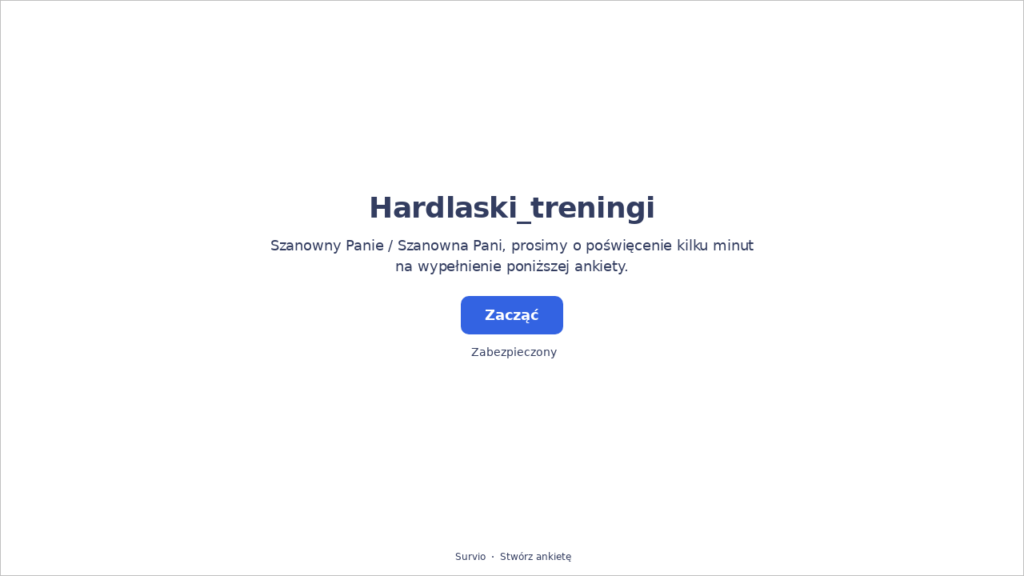

--- FILE ---
content_type: text/html; charset=utf-8
request_url: https://www.survio.com/survey/d/Z9W1W6E3C2O9P5K4C
body_size: 110289
content:
<!DOCTYPE html><html lang="pl"><head><meta charSet="utf-8"/><meta name="viewport" content="width=device-width"/><title>Hardlaski_treningi | Survio®</title><link rel="icon" type="image/png" sizes="32x32" href="https://cdn.survio.com/response-collection/images/favicon-32x32.png"/><link rel="icon" type="image/png" sizes="16x16" href="https://cdn.survio.com/response-collection/images/favicon-16x16.png"/><link rel="apple-touch-icon" sizes="180x180" href="https://cdn.survio.com/response-collection/images/apple-touch-icon.png"/><link rel="mask-icon" href="https://cdn.survio.com/response-collection/images/safari-pinned-tab.svg" color="#5bbad5"/><meta content="Hardlaski_treningi | Survio®" name="title"/><meta content="telephone=no" name="format-detection"/><meta content="all: Survio® - www.survio.com" name="author"/><meta content="notranslate" name="google"/><meta content="Wypełnij kwestionariusz Hardlaski_treningi stworzony w Survio. Tworzenie ankiet, zbieranie oraz analiza danych i to wszystko w jednej usłudze." name="description"/><meta name="robots" content="index, follow, NOODP, max-snippet:-1, max-image-preview:large, max-video-preview:-1"/><meta property="og:title" content="Survio® | Hardlaski_treningi"/><meta property="og:site_name" content="Survio®"/><meta property="og:url" content="https://www.survio.com/survey/d/Z9W1W6E3C2O9P5K4C"/><meta property="og:description" content="Szanowny Panie / Szanowna Pani, prosimy o poświęcenie kilku minut na wypełnienie poniższej ankiety."/><meta property="og:image" content="https://cdn.survio.com/s2018/img/facebook.png?watermark=1&amp;view=social"/><meta property="og:locale" content="pl"/><meta property="og:type" content="website"/><link rel="preconnect" href="https://cdn.survio.com" crossorigin=""/><link rel="dns-prefetch" href="https://cdn.survio.com"/><link href="https://www.survio.com/survey/d/Z9W1W6E3C2O9P5K4C" rel="canonical"/><link href="https://www.survio.com/survey/d/Z9W1W6E3C2O9P5K4C" hrefLang="pl" rel="alternate"/><link href="https://www.survio.com/survey/d/Z9W1W6E3C2O9P5K4C" hrefLang="x-default" rel="alternate"/><meta name="next-head-count" content="25"/><link rel="preload" href="https://cdn.survio.com/response-collection/_next/static/media/e4af272ccee01ff0-s.p.woff2" as="font" type="font/woff2" crossorigin="anonymous" data-next-font="size-adjust"/><link rel="preload" href="https://cdn.survio.com/response-collection/_next/static/css/a8a04c182dc4f4d6.css" as="style"/><link rel="stylesheet" href="https://cdn.survio.com/response-collection/_next/static/css/a8a04c182dc4f4d6.css" data-n-g=""/><noscript data-n-css=""></noscript><script defer="" nomodule="" src="https://cdn.survio.com/response-collection/_next/static/chunks/polyfills-42372ed130431b0a.js"></script><script src="https://cdn.survio.com/response-collection/_next/static/chunks/webpack-7c206bdb1ccbe4a9.js" defer=""></script><script src="https://cdn.survio.com/response-collection/_next/static/chunks/framework-b3c303a28f6b1b41.js" defer=""></script><script src="https://cdn.survio.com/response-collection/_next/static/chunks/main-4a79d54b2984b774.js" defer=""></script><script src="https://cdn.survio.com/response-collection/_next/static/chunks/pages/_app-908f82203b2b6e68.js" defer=""></script><script src="https://cdn.survio.com/response-collection/_next/static/chunks/9a20ca01-fc98a3472c3b64de.js" defer=""></script><script src="https://cdn.survio.com/response-collection/_next/static/chunks/e893f787-4cab797428d3edf7.js" defer=""></script><script src="https://cdn.survio.com/response-collection/_next/static/chunks/7413e8b9-8a9819a98b9908c2.js" defer=""></script><script src="https://cdn.survio.com/response-collection/_next/static/chunks/460-4e1bfbc041d757f1.js" defer=""></script><script src="https://cdn.survio.com/response-collection/_next/static/chunks/pages/%5B...id%5D-4a780554c79f28f5.js" defer=""></script><script src="https://cdn.survio.com/response-collection/_next/static/2LmdyrJbpIi_LAXCTxAyR/_buildManifest.js" defer=""></script><script src="https://cdn.survio.com/response-collection/_next/static/2LmdyrJbpIi_LAXCTxAyR/_ssgManifest.js" defer=""></script></head><body><div id="__next"><div class="__variable_acdfb8"><div style="position:fixed;font-size:1px">.</div><div class="animate-fade-down"><style data-emotion="css-global 18nivws">*{box-sizing:border-box;}body{display:block!important;margin:0;overflow-y:hidden;height:100dvh;border:none;}.animate-fade-down{height:100vh;height:100dvh;}.email-nowrap,.lingua-nowrap{white-space:nowrap;}</style><style data-emotion="css f8qqsr">.css-f8qqsr{overflow:hidden;}.css-f8qqsr:after{position:absolute;width:0;height:0;overflow:hidden;z-index:-1;content:url(https://cdn.survio.com/s2018/background/v3-default-1-orig.jpeg);}</style><form novalidate="" class="css-f8qqsr e2yawtj3"><style data-emotion="css 14rjekh">.css-14rjekh{height:100vh;height:100dvh;display:-webkit-box;display:-webkit-flex;display:-ms-flexbox;display:flex;width:100vw;-webkit-transition:margin ease-in-out;transition:margin ease-in-out;will-change:margin;}</style><div class="css-14rjekh e2yawtj4"><style data-emotion="css 1xmalma">.css-1xmalma{height:100vh;width:100vw;height:100dvh;-webkit-flex:1 0 auto;-ms-flex:1 0 auto;flex:1 0 auto;display:-webkit-box;display:-webkit-flex;display:-ms-flexbox;display:flex;-webkit-align-items:center;-webkit-box-align:center;-ms-flex-align:center;align-items:center;-webkit-flex-direction:column;-ms-flex-direction:column;flex-direction:column;overflow:auto;-webkit-box-pack:center;-ms-flex-pack:center;-webkit-justify-content:center;justify-content:center;background:transparent;position:relative;}.css-1xmalma .scrollbar-view{overflow-x:hidden!important;overflow-y:scroll!important;margin-bottom:0!important;display:-webkit-box;display:-webkit-flex;display:-ms-flexbox;display:flex;-webkit-flex-direction:column;-ms-flex-direction:column;flex-direction:column;scrollbar-gutter:stable;}.css-1xmalma .scrollbar-view .side-image{width:100%;height:30%;-webkit-flex:0 0 auto;-ms-flex:0 0 auto;flex:0 0 auto;}.css-1xmalma .scrollbar-view:has(.opened){overflow:hidden!important;}@media (min-width:852px){.css-1xmalma .scrollbar-view{-webkit-flex-direction:row-reverse;-ms-flex-direction:row-reverse;flex-direction:row-reverse;}.css-1xmalma .scrollbar-view .side-image{height:100%;-webkit-flex:0 0 50%;-ms-flex:0 0 50%;flex:0 0 50%;position:-webkit-sticky;position:sticky;top:0;z-index:-200;}.css-1xmalma .ey7xg3w2{position:absolute;}}</style><section id="welcome" data-testid="survey_page" class="css-1xmalma e1o444ku0"><div style="position:relative;overflow:hidden;width:100%;height:100%"><div style="position:absolute;top:0;left:0;right:0;bottom:0;overflow:hidden;-webkit-overflow-scrolling:touch;margin-right:0;margin-bottom:0" class="scrollbar-view"><style data-emotion="css 2pgpil">.css-2pgpil{display:-webkit-box;display:-webkit-flex;display:-ms-flexbox;display:flex;-webkit-flex:1 0 auto;-ms-flex:1 0 auto;flex:1 0 auto;-webkit-flex-direction:column;-ms-flex-direction:column;flex-direction:column;-webkit-box-pack:center;-ms-flex-pack:center;-webkit-justify-content:center;justify-content:center;width:100%;margin:0 auto;overflow:visible;padding-bottom:0!important;max-width:100%;min-height:-webkit-fit-content;min-height:-moz-fit-content;min-height:fit-content;padding:96px 20px 156px;}.css-2pgpil >span{margin-bottom:32px!important;}.css-2pgpil.isWpOrThx{-webkit-align-items:center;-webkit-box-align:center;-ms-flex-align:center;align-items:center;}.css-2pgpil.isWp{padding-bottom:0;}.css-2pgpil.isThx{padding-bottom:0;}.css-2pgpil.freeThx{padding:0;}.css-2pgpil .title-thanks-welcome{white-space:pre-line;color:#333d60;margin:12px 0;text-align:center;overflow-wrap:anywhere;}.css-2pgpil .first{margin-top:auto;}.css-2pgpil .last{margin-bottom:auto!important;}.css-2pgpil .content-thanks-welcome{margin-bottom:24px;color:#333d60;text-align:center;width:100%;}.css-2pgpil .content-thanks-welcome p{margin-block-start:0;margin-block-end:8px;}.css-2pgpil .content-thanks-welcome p:last-child{margin-bottom:0;}.css-2pgpil .content-thanks-welcome img{max-width:100%;}.css-2pgpil .content-thanks-welcome a{color:#3363e2;-webkit-text-decoration:none;text-decoration:none;display:-webkit-inline-box;display:-webkit-inline-flex;display:-ms-inline-flexbox;display:inline-flex;-webkit-align-items:center;-webkit-box-align:center;-ms-flex-align:center;align-items:center;}.css-2pgpil .content-thanks-welcome a .withMarginLeft2{margin-left:2px;}.css-2pgpil .startButton{margin:0 0 12px;}.css-2pgpil.isWp{padding:72px 20px 156px;}.css-2pgpil.isThx{padding:96px 20px 72px;}@media (min-width:576px){.css-2pgpil{padding:104px 32px 156px;}.css-2pgpil.isWp{padding:72px 32px 156px;}}@media (min-width:680px){.css-2pgpil.isWp{max-width:616px;padding:72px 0 156px;}.css-2pgpil.isThx{max-width:616px;padding:104px 0 156px;}}@media (min-width:852px){.css-2pgpil{-webkit-box-pack:center;-ms-flex-pack:center;-webkit-justify-content:center;justify-content:center;height:-webkit-fit-content;height:-moz-fit-content;height:fit-content;min-height:100%;-webkit-flex:1 0 50%;-ms-flex:1 0 50%;flex:1 0 50%;max-width:788px;padding:112px 0 156px;}.css-2pgpil.isWp{max-width:616px;padding:40px 0 0;}.css-2pgpil.isThx{max-width:616px;padding:112px 0 112px;}.css-2pgpil .first{margin-top:auto;}}@media (min-width:1152px){.css-2pgpil{-webkit-box-pack:center;-ms-flex-pack:center;-webkit-justify-content:center;justify-content:center;padding:112px 0 156px;}.css-2pgpil.isWp{padding:40px 0 0;}.css-2pgpil.isThx{padding:112px 0 112px;}}@media (min-width:1360px){.css-2pgpil{-webkit-box-pack:center;-ms-flex-pack:center;-webkit-justify-content:center;justify-content:center;padding:112px 0 156px;}.css-2pgpil.isWp{max-width:616px;padding:40px 0 0;}.css-2pgpil.isThx{max-width:616px;padding:112px 0 112px;}}@media (min-width:1704px){.css-2pgpil{-webkit-box-pack:center;-ms-flex-pack:center;-webkit-justify-content:center;justify-content:center;max-width:788px;padding-left:0;padding-right:0;}.css-2pgpil.isWp,.css-2pgpil.isThx{max-width:616px;}}</style><div class="isWpOrThx isWp css-2pgpil e2yawtj0"><style data-emotion="css kymyjx">.css-kymyjx{max-width:100%;font-family:var(--font-inter, Inter, system-ui, sans-serif);font-style:normal;font-weight:700;font-size:36px;line-height:44px;letter-spacing:-0.02em;}</style><h1 class="first title-thanks-welcome css-kymyjx epswmnl0" data-testid="welcome_page_title">Hardlaski_treningi</h1><style data-emotion="css 6hh812">.css-6hh812{max-width:100%;font-family:var(--font-inter, Inter, system-ui, sans-serif);font-style:normal;font-weight:400;font-size:18px;line-height:26px;letter-spacing:-0.01em;}</style><div class="content-thanks-welcome css-6hh812 epswmnl0" data-testid="welcome_page_text"><span><p style="text-align: center;">Szanowny Panie / Szanowna Pani, prosimy o poświęcenie kilku minut na wypełnienie poniższej ankiety.</p></span></div><style data-emotion="css 954wki">.css-954wki{margin-bottom:12px;width:100%;}@media (min-width: 576px){.css-954wki{width:unset;}}</style><style data-emotion="css 40fxww">.css-40fxww{font-family:var(--font-inter, Inter, system-ui, sans-serif);font-style:normal;font-weight:700;font-size:18px;line-height:26px;letter-spacing:-0.01em;background:#3363e2;padding:11px 16px;color:#ffffff;cursor:pointer;margin-bottom:12px;width:100%;}.css-40fxww:hover:not([disabled]),.css-40fxww:focus:not([disabled]){background:#4274f8;}.css-40fxww .eibohfg0{color:#ffffff;opacity:1;}@media (min-width: 576px){.css-40fxww{width:unset;}}</style><style data-emotion="css ouf1r8">.css-ouf1r8{padding:0;border:none;outline:none;background:transparent;display:-webkit-inline-box;display:-webkit-inline-flex;display:-ms-inline-flexbox;display:inline-flex;-webkit-align-items:center;-webkit-box-align:center;-ms-flex-align:center;align-items:center;-webkit-box-pack:center;-ms-flex-pack:center;-webkit-justify-content:center;justify-content:center;border-radius:10px;min-width:128px;color:#000000;cursor:pointer;margin:0;font-family:var(--font-inter, Inter, system-ui, sans-serif);font-style:normal;font-weight:700;font-size:18px;line-height:26px;letter-spacing:-0.01em;background:#3363e2;padding:11px 16px;color:#ffffff;cursor:pointer;margin-bottom:12px;width:100%;}.css-ouf1r8 .eibohfg0{color:#000000;}.css-ouf1r8:hover:not([disabled]),.css-ouf1r8:focus:not([disabled]){background:#4274f8;}.css-ouf1r8 .eibohfg0{color:#ffffff;opacity:1;}@media (min-width: 576px){.css-ouf1r8{width:unset;}}</style><button size="48" data-testid="welcome_page_start_button" class="es47o00 e18r4fh0 css-ouf1r8 e6otpj90" type="button">Zacząć</button><style data-emotion="css qsivxo">.css-qsivxo{display:-webkit-box;display:-webkit-flex;display:-ms-flexbox;display:flex;-webkit-align-items:center;-webkit-box-align:center;-ms-flex-align:center;align-items:center;margin-bottom:auto;color:#333d60;}.css-qsivxo i{margin-right:4px;color:#333d60;}</style><div class="css-qsivxo e1l8j7oc0"><style data-emotion="css 98gmbp">.css-98gmbp{line-height:1;display:-webkit-inline-box;display:-webkit-inline-flex;display:-ms-inline-flexbox;display:inline-flex;-webkit-box-pack:center;-ms-flex-pack:center;-webkit-justify-content:center;justify-content:center;-webkit-align-items:center;-webkit-box-align:center;-ms-flex-align:center;align-items:center;color:#000000;font-size:24px;}.css-98gmbp:before{margin:0;font-size:inherit;}</style><i name="secured-24" color="#000000" data-testid="ui-icon" class="survey-icon-secured-24 css-98gmbp eibohfg0"></i><style data-emotion="css 1kfalzu">.css-1kfalzu{max-width:100%;font-family:var(--font-inter, Inter, system-ui, sans-serif);font-style:normal;font-weight:400;font-size:14px;line-height:20px;letter-spacing:normal;}</style><div class="css-1kfalzu epswmnl0">Zabezpieczony</div></div><style data-emotion="css 1360d3q">.css-1360d3q{display:-webkit-box;display:-webkit-flex;display:-ms-flexbox;display:flex;-webkit-align-items:center;-webkit-box-align:center;-ms-flex-align:center;align-items:center;color:#333d60;opacity:100%;-webkit-box-pack:center;-ms-flex-pack:center;-webkit-justify-content:center;justify-content:center;padding-top:40px;z-index:2;padding-bottom:16px;}.css-1360d3q i{color:#333d60;margin-right:2px;}.css-1360d3q a{-webkit-text-decoration:none;text-decoration:none;color:#333d60;pointer-events:auto;}</style><div data-testid="welcome_page_footer" class="css-1360d3q epxk1wd2"><style data-emotion="css 1upt6yf">.css-1upt6yf{max-width:100%;font-family:var(--font-inter, Inter, system-ui, sans-serif);font-style:normal;font-weight:400;font-size:12px;line-height:16px;letter-spacing:normal;}</style><div class="css-1upt6yf epswmnl0"><a href="https://www.survio.com/?utm_source=frontend&amp;utm_campaign=footer&amp;utm_medium=logo&amp;utm_term=v4&amp;si=Z9W1W6E3C2O9P5K4C" target="_blank"><div style="display:flex;align-items:center" class="css-1upt6yf epswmnl0"><style data-emotion="css 146viyf">.css-146viyf{line-height:1;display:-webkit-inline-box;display:-webkit-inline-flex;display:-ms-inline-flexbox;display:inline-flex;-webkit-box-pack:center;-ms-flex-pack:center;-webkit-justify-content:center;justify-content:center;-webkit-align-items:center;-webkit-box-align:center;-ms-flex-align:center;align-items:center;color:#000000;font-size:16px;}.css-146viyf:before{margin:0;font-size:inherit;}</style><i name="logo-symbol-thin-16" color="#000000" data-testid="ui-icon" class="survey-icon-logo-symbol-thin-16 css-146viyf eibohfg0"></i>Survio</div></a></div><style data-emotion="css za3khs">.css-za3khs{margin:0 8px;width:2px;height:2px;border-radius:50%;background:#333d60;}</style><div class="css-za3khs epxk1wd3"></div><div class="css-1upt6yf epswmnl0"><a href="https://www.survio.com/?utm_source=frontend&amp;utm_campaign=footer&amp;utm_medium=link&amp;utm_term=v4&amp;si=Z9W1W6E3C2O9P5K4C" target="_blank"><div style="display:flex;align-items:center" class="css-1upt6yf epswmnl0">Stwórz ankietę</div></a></div></div></div></div><div style="position:absolute;height:6px;display:none;right:2px;bottom:2px;left:2px;border-radius:3px"><div style="position:relative;display:block;height:100%;cursor:pointer;border-radius:inherit;background-color:rgba(0,0,0,.2)"></div></div><div style="position:absolute;width:6px;display:none;right:2px;bottom:2px;top:2px;border-radius:3px"><div style="position:relative;display:block;width:100%;cursor:pointer;border-radius:inherit;background-color:rgba(0,0,0,.2)"></div></div></div><style data-emotion="css bcqc0r">.css-bcqc0r{position:absolute;top:0;right:0;bottom:0;width:100%;height:100%;width:100%;border-radius:0;z-index:-10;}@media (max-width:852px){.css-bcqc0r{width:100%;height:100%;}}</style><div class="survey-overlay css-bcqc0r e2yawtj5"></div><style data-emotion="css f7j2lq">.css-f7j2lq{position:absolute;top:0;left:0;width:100%;height:100%;background-color:#ffffff;z-index:-1000;}</style><div class="css-f7j2lq e2yawtj7"></div><style data-emotion="css zdoiv7">.css-zdoiv7{object-fit:cover;z-index:-200;position:absolute;top:0;left:0;width:100%;height:100%;background:url("https://cdn.survio.com/s2018/background/v3-default-1-orig.jpeg?watermark=0&view=desktop") no-repeat center center/cover;}</style><img class="css-zdoiv7 e2yawtj8"/></section><section id="page0" data-testid="survey_page" class="css-1xmalma e1o444ku0"><div style="position:relative;overflow:hidden;width:100%;height:100%"><div style="position:absolute;top:0;left:0;right:0;bottom:0;overflow:hidden;-webkit-overflow-scrolling:touch;margin-right:0;margin-bottom:0" class="scrollbar-view"><style data-emotion="css hv40io">.css-hv40io{display:-webkit-box;display:-webkit-flex;display:-ms-flexbox;display:flex;-webkit-flex:1 0 auto;-ms-flex:1 0 auto;flex:1 0 auto;-webkit-flex-direction:column;-ms-flex-direction:column;flex-direction:column;-webkit-box-pack:center;-ms-flex-pack:center;-webkit-justify-content:center;justify-content:center;width:100%;margin:0 auto;overflow:visible;max-width:100%;min-height:-webkit-fit-content;min-height:-moz-fit-content;min-height:fit-content;padding:96px 20px 156px;}.css-hv40io >span{margin-bottom:32px!important;}.css-hv40io.isWpOrThx{-webkit-align-items:center;-webkit-box-align:center;-ms-flex-align:center;align-items:center;}.css-hv40io.isWp{padding-bottom:0;}.css-hv40io.isThx{padding-bottom:0;}.css-hv40io.freeThx{padding:0;}.css-hv40io .title-thanks-welcome{white-space:pre-line;color:#333d60;margin:12px 0;text-align:center;overflow-wrap:anywhere;}.css-hv40io .first{margin-top:auto;}.css-hv40io .last{margin-bottom:auto!important;}.css-hv40io .content-thanks-welcome{margin-bottom:24px;color:#333d60;text-align:center;width:100%;}.css-hv40io .content-thanks-welcome p{margin-block-start:0;margin-block-end:8px;}.css-hv40io .content-thanks-welcome p:last-child{margin-bottom:0;}.css-hv40io .content-thanks-welcome img{max-width:100%;}.css-hv40io .content-thanks-welcome a{color:#3363e2;-webkit-text-decoration:none;text-decoration:none;display:-webkit-inline-box;display:-webkit-inline-flex;display:-ms-inline-flexbox;display:inline-flex;-webkit-align-items:center;-webkit-box-align:center;-ms-flex-align:center;align-items:center;}.css-hv40io .content-thanks-welcome a .withMarginLeft2{margin-left:2px;}.css-hv40io .startButton{margin:0 0 12px;}.css-hv40io.isWp{padding:72px 20px 156px;}.css-hv40io.isThx{padding:96px 20px 72px;}@media (min-width:576px){.css-hv40io{padding:104px 32px 156px;}.css-hv40io.isWp{padding:72px 32px 156px;}}@media (min-width:680px){.css-hv40io.isWp{max-width:616px;padding:72px 0 156px;}.css-hv40io.isThx{max-width:616px;padding:104px 0 156px;}}@media (min-width:852px){.css-hv40io{-webkit-box-pack:center;-ms-flex-pack:center;-webkit-justify-content:center;justify-content:center;height:-webkit-fit-content;height:-moz-fit-content;height:fit-content;min-height:100%;-webkit-flex:1 0 50%;-ms-flex:1 0 50%;flex:1 0 50%;max-width:788px;padding:112px 0 156px;}.css-hv40io.isWp{max-width:616px;padding:40px 0 0;}.css-hv40io.isThx{max-width:616px;padding:112px 0 112px;}.css-hv40io .first{margin-top:auto;}}@media (min-width:1152px){.css-hv40io{-webkit-box-pack:center;-ms-flex-pack:center;-webkit-justify-content:center;justify-content:center;padding:112px 0 156px;}.css-hv40io.isWp{padding:40px 0 0;}.css-hv40io.isThx{padding:112px 0 112px;}}@media (min-width:1360px){.css-hv40io{-webkit-box-pack:center;-ms-flex-pack:center;-webkit-justify-content:center;justify-content:center;padding:112px 0 156px;}.css-hv40io.isWp{max-width:616px;padding:40px 0 0;}.css-hv40io.isThx{max-width:616px;padding:112px 0 112px;}}@media (min-width:1704px){.css-hv40io{-webkit-box-pack:center;-ms-flex-pack:center;-webkit-justify-content:center;justify-content:center;max-width:788px;padding-left:0;padding-right:0;}.css-hv40io.isWp,.css-hv40io.isThx{max-width:616px;}}</style><div class="css-hv40io e2yawtj0"><div class="questions"><style data-emotion="css bk1hgx">.css-bk1hgx{display:-webkit-box;display:-webkit-flex;display:-ms-flexbox;display:flex;-webkit-flex-direction:column;-ms-flex-direction:column;flex-direction:column;-webkit-align-items:center;-webkit-box-align:center;-ms-flex-align:center;align-items:center;width:100%;}.css-bk1hgx .title{text-align:left;width:100%;color:#333d60;margin:12px 0;}.css-bk1hgx .titleBuilder{color:inherit;font-family:var(--font-inter, Inter, system-ui, sans-serif);font-style:normal;font-weight:700;font-size:24px;line-height:30px;letter-spacing:-0.01em;}.css-bk1hgx .privacy-btn-header{position:absolute;top:32px;right:20px;display:-webkit-inline-box;display:-webkit-inline-flex;display:-ms-inline-flexbox;display:inline-flex;}@media (min-width: 576px){.css-bk1hgx .privacy-btn-header{display:-webkit-inline-box;display:-webkit-inline-flex;display:-ms-inline-flexbox;display:inline-flex;}}@media (min-width: 852px){.css-bk1hgx .privacy-btn-header{display:none;}}@media (min-width:576px){.css-bk1hgx .privacy-btn-header{top:32px;right:32px;}}@media (min-width:852px){.css-bk1hgx .privacy-btn-header{display:none;}}</style><div class="css-bk1hgx ey7xg3w0"><style data-emotion="css 1fuopu2">.css-1fuopu2{max-width:100%;font-family:var(--font-inter, Inter, system-ui, sans-serif);font-style:normal;font-weight:700;font-size:24px;line-height:30px;letter-spacing:-0.01em;}</style><div class="title css-1fuopu2 epswmnl0" data-testid="page_title"></div><style data-emotion="css hsiv2m">.css-hsiv2m{display:-webkit-inline-box;display:-webkit-inline-flex;display:-ms-inline-flexbox;display:inline-flex;}</style><div style="width:auto" class="privacy-btn-header menu-child-wrapper closedMenu css-hsiv2m eur65kp6"><span><style data-emotion="css 1d1zbh">.css-1d1zbh .desktop-btn{display:none;}@media (min-width: 576px){.css-1d1zbh .desktop-btn{display:none;}}@media (min-width: 852px){.css-1d1zbh .desktop-btn{display:-webkit-inline-box;display:-webkit-inline-flex;display:-ms-inline-flexbox;display:inline-flex;}}.css-1d1zbh .mobile-btn{display:-webkit-inline-box;display:-webkit-inline-flex;display:-ms-inline-flexbox;display:inline-flex;}@media (min-width: 576px){.css-1d1zbh .mobile-btn{display:-webkit-inline-box;display:-webkit-inline-flex;display:-ms-inline-flexbox;display:inline-flex;}}@media (min-width: 852px){.css-1d1zbh .mobile-btn{display:none;}}</style><div class="css-1d1zbh ef51ncz2"><style data-emotion="css 1x7eqdn">.css-1x7eqdn{padding:6px;border-radius:50%;background:#ffffff;padding:5px;border-radius:10px;}.css-1x7eqdn:hover{background:#ebebeb;}.css-1x7eqdn i{color:#000000;}</style><style data-emotion="css 1lp971b">.css-1lp971b{font-family:var(--font-inter, Inter, system-ui, sans-serif);font-style:normal;font-weight:700;font-size:14px;line-height:20px;letter-spacing:normal;background:transparent;padding:10px 16px;padding:8px;padding:6px;border-radius:50%;background:#ffffff;padding:5px;border-radius:10px;}.css-1lp971b:hover,.css-1lp971b:focus{background:#ebebeb;}.css-1lp971b .eibohfg0{opacity:1;}.css-1lp971b:hover{background:#ebebeb;}.css-1lp971b i{color:#000000;}</style><style data-emotion="css bnm42m">.css-bnm42m{padding:0;border:none;outline:none;background:transparent;display:-webkit-inline-box;display:-webkit-inline-flex;display:-ms-inline-flexbox;display:inline-flex;-webkit-align-items:center;-webkit-box-align:center;-ms-flex-align:center;align-items:center;-webkit-box-pack:center;-ms-flex-pack:center;-webkit-justify-content:center;justify-content:center;border-radius:12px;min-width:unset;color:#000000;cursor:pointer;margin:0;font-family:var(--font-inter, Inter, system-ui, sans-serif);font-style:normal;font-weight:700;font-size:14px;line-height:20px;letter-spacing:normal;background:transparent;padding:10px 16px;padding:8px;padding:6px;border-radius:50%;background:#ffffff;padding:5px;border-radius:10px;}.css-bnm42m .eibohfg0{color:#000000;}.css-bnm42m:hover,.css-bnm42m:focus{background:#ebebeb;}.css-bnm42m .eibohfg0{opacity:1;}.css-bnm42m:hover{background:#ebebeb;}.css-bnm42m i{color:#000000;}</style><button class="desktop-btn ef51ncz1 e1mjobsv0 css-bnm42m e6otpj90" size="40" type="button"><i name="more-24" color="#000000" data-testid="ui-icon" class="survey-icon-more-24 css-98gmbp eibohfg0"></i></button><style data-emotion="css daxtx">.css-daxtx{padding:6px;border-radius:50%;background:#ffffff;}.css-daxtx:hover{background:#ebebeb;}.css-daxtx i{color:#000000;}</style><style data-emotion="css 10yfsfg">.css-10yfsfg{font-family:var(--font-inter, Inter, system-ui, sans-serif);font-style:normal;font-weight:700;font-size:14px;line-height:20px;letter-spacing:normal;background:transparent;padding:10px 16px;padding:8px;padding:6px;border-radius:50%;background:#ffffff;}.css-10yfsfg:hover,.css-10yfsfg:focus{background:#ebebeb;}.css-10yfsfg .eibohfg0{opacity:1;}.css-10yfsfg:hover{background:#ebebeb;}.css-10yfsfg i{color:#000000;}</style><style data-emotion="css w5q96u">.css-w5q96u{padding:0;border:none;outline:none;background:transparent;display:-webkit-inline-box;display:-webkit-inline-flex;display:-ms-inline-flexbox;display:inline-flex;-webkit-align-items:center;-webkit-box-align:center;-ms-flex-align:center;align-items:center;-webkit-box-pack:center;-ms-flex-pack:center;-webkit-justify-content:center;justify-content:center;border-radius:12px;min-width:unset;color:#000000;cursor:pointer;margin:0;font-family:var(--font-inter, Inter, system-ui, sans-serif);font-style:normal;font-weight:700;font-size:14px;line-height:20px;letter-spacing:normal;background:transparent;padding:10px 16px;padding:8px;padding:6px;border-radius:50%;background:#ffffff;}.css-w5q96u .eibohfg0{color:#000000;}.css-w5q96u:hover,.css-w5q96u:focus{background:#ebebeb;}.css-w5q96u .eibohfg0{opacity:1;}.css-w5q96u:hover{background:#ebebeb;}.css-w5q96u i{color:#000000;}</style><button class="mobile-btn ef51ncz0 e1mjobsv0 css-w5q96u e6otpj90" size="40" type="button"><i name="more-16" color="#000000" data-testid="ui-icon" class="survey-icon-more-16 css-146viyf eibohfg0"></i></button></div></span></div></div><style data-emotion="css q4wbhy">.css-q4wbhy{display:-webkit-box;display:-webkit-flex;display:-ms-flexbox;display:flex;-webkit-flex-direction:column;-ms-flex-direction:column;flex-direction:column;width:100%;position:relative;text-align:left;padding-top:0;padding-bottom:40px;max-width:100%;}@media (min-width:852px){.css-q4wbhy{padding-top:32px;}}@media (min-width: 576px){.css-q4wbhy{max-width:788px;}}.css-q4wbhy:last-of-type{margin-bottom:40px;padding-bottom:0;}.css-q4wbhy .youtube{margin-top:8px;width:100%;border-radius:8px;height:auto;max-width:512px;aspect-ratio:16/9;}.css-q4wbhy .questionWrapper{display:-webkit-box;display:-webkit-flex;display:-ms-flexbox;display:flex;-webkit-flex-direction:column;-ms-flex-direction:column;flex-direction:column;-webkit-align-items:flex-start;-webkit-box-align:flex-start;-ms-flex-align:flex-start;align-items:flex-start;}.css-q4wbhy .questionWrapper.fullWidth{width:100%;}.css-q4wbhy .textQuestionWrapper{width:100%;}</style><div id="75610416" type="TextQuestion" class="css-q4wbhy e11210xx0"><style data-emotion="css s2l6bv">.css-s2l6bv{font-family:var(--font-inter, Inter, system-ui, sans-serif);font-style:normal;font-weight:700;font-size:16px;line-height:24px;letter-spacing:-0.01em;color:#3363e2;margin-bottom:12px;}</style><div class="css-s2l6bv e11210xx1">1</div><style data-emotion="css 1ssxtiy">.css-1ssxtiy{font-family:var(--font-inter, Inter, system-ui, sans-serif);font-style:normal;font-weight:400;font-size:24px;line-height:30px;letter-spacing:-0.01em;color:#333d60;max-width:788px;overflow-wrap:anywhere;white-space:pre-wrap;}.css-1ssxtiy:after{content:'*';font-family:var(--font-inter, Inter, system-ui, sans-serif);font-style:normal;font-weight:400;font-size:24px;line-height:30px;letter-spacing:-0.01em;color:#3363e2;margin-left:2px;display:inline-block;width:30px;margin-right:-30px;}</style><h2 required="" data-testid="question_title" class="css-1ssxtiy e11210xx2">Dlaczego podjęłaś decyzję o rezygnacji z treningów ? Co Ci się nie podobało lub czego zabrakło ?</h2><style data-emotion="css fgvvrv">.css-fgvvrv{margin-top:24px;margin-left:auto;}</style><div height="24" width="auto" class="css-fgvvrv e6s5az0"></div><div class="questionWrapper fullWidth"><div class="textQuestionWrapper"><style data-emotion="css 1ellv51">.css-1ellv51{width:100%;display:-webkit-box;display:-webkit-flex;display:-ms-flexbox;display:flex;-webkit-flex-direction:column;-ms-flex-direction:column;flex-direction:column;position:relative;}.css-1ellv51 .e5pthga0{padding:11px 15px 39px;}.css-1ellv51 .e5pthga0:focus-within,.css-1ellv51 .e5pthga0:active{padding:10px 14px 38px;}.css-1ellv51 .e1hjkysk0{position:absolute;bottom:35px;right:8px;}.css-1ellv51 .e1hjkysk0 .emoji-not-hover,.css-1ellv51 .e1hjkysk0 .emoji-hover{color:#000000;}</style><div class="css-1ellv51 e1dj8f0l0"><style data-emotion="css um6yi4">.css-um6yi4{display:-webkit-box;display:-webkit-flex;display:-ms-flexbox;display:flex;border:1px solid #dbdbdb;border-radius:10px;cursor:text;position:relative;background:#ffffff;border:1px solid #dbdbdb;}.css-um6yi4 input:-webkit-autofill,.css-um6yi4 input:-webkit-autofill:focus{-webkit-transition:background-color 0s 600000s,color 0s 600000s;transition:background-color 0s 600000s,color 0s 600000s;}.css-um6yi4:focus-within,.css-um6yi4:active{border:2px solid #3363e2;}.css-um6yi4:focus-within textarea,.css-um6yi4:active textarea,.css-um6yi4:focus-within input,.css-um6yi4:active input{color:#000000;}.css-um6yi4:not(:focus-within):hover{background:#ebebeb;}.css-um6yi4 input,.css-um6yi4 textarea{font-family:var(--font-inter, Inter, system-ui, sans-serif);font-style:normal;font-weight:400;font-size:16px;line-height:24px;letter-spacing:-0.01em;height:100%;opacity:1;padding:0;-webkit-flex:1 0 0;-ms-flex:1 0 0;flex:1 0 0;resize:none;border:none;outline:none;cursor:inherit;box-shadow:none;background:transparent;color:#000000;}.css-um6yi4 input::-webkit-input-placeholder{color:#000000;opacity:0.3;}.css-um6yi4 input::-moz-placeholder{color:#000000;opacity:0.3;}.css-um6yi4 input:-ms-input-placeholder{color:#000000;opacity:0.3;}.css-um6yi4 textarea::-webkit-input-placeholder{color:#000000;opacity:0.3;}.css-um6yi4 textarea::-moz-placeholder{color:#000000;opacity:0.3;}.css-um6yi4 textarea:-ms-input-placeholder{color:#000000;opacity:0.3;}.css-um6yi4 input::placeholder,.css-um6yi4 textarea::placeholder{color:#000000;opacity:0.3;}.css-um6yi4 input::-webkit-outer-spin-button,.css-um6yi4 input::-webkit-inner-spin-button{-webkit-appearance:none;margin:0;}.css-um6yi4 input[type='number']{-moz-appearance:textfield;}.css-um6yi4 input{height:24px;}</style><label class="css-um6yi4 e5pthga0"><textarea placeholder="Napisz swoją odpowiedź tutaj..." id="textarea_id_75610416" maxLength="500" name="75610416" rows="2" data-testid="question_field"></textarea></label><style data-emotion="css c6n120">.css-c6n120{font-family:var(--font-inter, Inter, system-ui, sans-serif);font-style:normal;font-weight:400;font-size:14px;line-height:20px;letter-spacing:normal;color:#333d60;margin-top:8px;text-align:right;resize:none;border:none;outline:none;cursor:inherit;box-shadow:none;background:transparent;}.css-c6n120::-webkit-input-placeholder{color:#000000;}.css-c6n120::-moz-placeholder{color:#000000;}.css-c6n120:-ms-input-placeholder{color:#000000;}.css-c6n120::placeholder{color:#000000;}</style><input disabled="" placeholder="500" class="css-c6n120 e1dj8f0l1"/></div></div></div></div></div><style data-emotion="css 97w6f9">.css-97w6f9{-webkit-flex-direction:column;-ms-flex-direction:column;flex-direction:column;-webkit-align-items:flex-start;-webkit-box-align:flex-start;-ms-flex-align:flex-start;align-items:flex-start;}.css-97w6f9 .e18r4fh0{display:none;}@media (min-width: 576px){.css-97w6f9 .e18r4fh0{display:none;}}@media (min-width: 852px){.css-97w6f9 .e18r4fh0{display:-webkit-box;display:-webkit-flex;display:-ms-flexbox;display:flex;}}.css-97w6f9 .text{margin-top:0;color:#333d6099;width:100%;}@media (min-width: 576px){.css-97w6f9 .text{margin-top:0;}}@media (min-width: 852px){.css-97w6f9 .text{margin-top:40px;}}.css-97w6f9 .text .dangerousDiv{display:block;}.css-97w6f9 .text p{margin-block-start:0;margin-block-end:8px;max-width:852px;}.css-97w6f9 .text p:last-child{margin-bottom:0;}.css-97w6f9 .text i{color:#333d60;margin-right:4px;}.css-97w6f9 .text i:before{font-size:16px;}.css-97w6f9 .text a{-webkit-text-decoration:none;text-decoration:none;color:#333d60;display:-webkit-inline-box;display:-webkit-inline-flex;display:-ms-inline-flexbox;display:inline-flex;-webkit-align-items:center;-webkit-box-align:center;-ms-flex-align:center;align-items:center;}</style><div class="css-97w6f9 eazjo4p0"><style data-emotion="css 94wdef">.css-94wdef{font-family:var(--font-inter, Inter, system-ui, sans-serif);font-style:normal;font-weight:700;font-size:18px;line-height:26px;letter-spacing:-0.01em;background:#3363e2;padding:11px 16px;color:#ffffff;cursor:pointer;}.css-94wdef:hover:not([disabled]),.css-94wdef:focus:not([disabled]){background:#4274f8;}.css-94wdef .eibohfg0{color:#ffffff;opacity:1;}</style><style data-emotion="css 4ntimz">.css-4ntimz{padding:0;border:none;outline:none;background:transparent;display:-webkit-inline-box;display:-webkit-inline-flex;display:-ms-inline-flexbox;display:inline-flex;-webkit-align-items:center;-webkit-box-align:center;-ms-flex-align:center;align-items:center;-webkit-box-pack:center;-ms-flex-pack:center;-webkit-justify-content:center;justify-content:center;border-radius:10px;min-width:unset;color:#000000;cursor:pointer;margin:0;font-family:var(--font-inter, Inter, system-ui, sans-serif);font-style:normal;font-weight:700;font-size:18px;line-height:26px;letter-spacing:-0.01em;background:#3363e2;padding:11px 16px;color:#ffffff;cursor:pointer;}.css-4ntimz .eibohfg0{color:#000000;}.css-4ntimz:hover:not([disabled]),.css-4ntimz:focus:not([disabled]){background:#4274f8;}.css-4ntimz .eibohfg0{color:#ffffff;opacity:1;}</style><button size="48" type="submit" data-testid="submit_button" class="e18r4fh0 css-4ntimz e6otpj90">Wyślij</button><div class="text css-1upt6yf epswmnl0"><div class="dangerousDiv"><a target="_blank" href="https://www.survio.com/pl/?utm_source=frontend&utm_campaign=footer&utm_medium=link&utm_term=v3" onclick="ga('send', 'event', 'Survey Footer', 'Click', 'Survey link');">Stwórz ankiety online<i class="survey-icon-new-tab-rectangle-16 withMarginLeft2"></i></a></div></div></div></div></div><div style="position:absolute;height:6px;display:none;right:2px;bottom:2px;left:2px;border-radius:3px"><div style="position:relative;display:block;height:100%;cursor:pointer;border-radius:inherit;background-color:rgba(0,0,0,.2)"></div></div><div style="position:absolute;width:6px;display:none;right:2px;bottom:2px;top:2px;border-radius:3px"><div style="position:relative;display:block;width:100%;cursor:pointer;border-radius:inherit;background-color:rgba(0,0,0,.2)"></div></div></div><div class="survey-overlay css-bcqc0r e2yawtj5"></div><div class="css-f7j2lq e2yawtj7"></div><img class="css-zdoiv7 e2yawtj8"/></section><section id="thx" data-testid="survey_page" class="css-1xmalma e1o444ku0"><div style="position:relative;overflow:hidden;width:100%;height:100%"><div style="position:absolute;top:0;left:0;right:0;bottom:0;overflow:hidden;-webkit-overflow-scrolling:touch;margin-right:0;margin-bottom:0" class="scrollbar-view"><div style="align-items:center" class="freeThx css-hv40io e2yawtj0"><iframe loading="lazy" frameBorder="0" style="width:100vw;height:100vh" src="https://www.survio.com/pl/thank-you-1?survey=Z9W1W6E3C2O9P5K4C&amp;source=d&quot;"></iframe></div></div><div style="position:absolute;height:6px;display:none;right:2px;bottom:2px;left:2px;border-radius:3px"><div style="position:relative;display:block;height:100%;cursor:pointer;border-radius:inherit;background-color:rgba(0,0,0,.2)"></div></div><div style="position:absolute;width:6px;display:none;right:2px;bottom:2px;top:2px;border-radius:3px"><div style="position:relative;display:block;width:100%;cursor:pointer;border-radius:inherit;background-color:rgba(0,0,0,.2)"></div></div></div><div class="css-f7j2lq e2yawtj7"></div><img class="css-zdoiv7 e2yawtj8"/></section></div><style data-emotion="css 1hse6md">.css-1hse6md .elywohd0{display:none;width:100%;bottom:0;}@media (min-width: 576px){.css-1hse6md .elywohd0{display:none;}}@media (min-width: 852px){.css-1hse6md .elywohd0{display:-webkit-box;display:-webkit-flex;display:-ms-flexbox;display:flex;}}.css-1hse6md .e1kw4wov0{display:-webkit-box;display:-webkit-flex;display:-ms-flexbox;display:flex;width:100%;bottom:0;}@media (min-width: 576px){.css-1hse6md .e1kw4wov0{display:-webkit-box;display:-webkit-flex;display:-ms-flexbox;display:flex;}}@media (min-width: 852px){.css-1hse6md .e1kw4wov0{display:none;}}</style><div class="css-1hse6md e10znfr60"><style data-emotion="css 15muuny">.css-15muuny{position:fixed;bottom:0;width:100%;-webkit-box-pack:justify;-webkit-justify-content:space-between;justify-content:space-between;-webkit-align-items:flex-end;-webkit-box-align:flex-end;-ms-flex-align:flex-end;align-items:flex-end;padding:0 8px 8px;height:96px;pointer-events:none;z-index:2;}.css-15muuny a{-webkit-text-decoration:none;text-decoration:none;}.css-15muuny a.enter{-webkit-transform:translateX(calc(-100% - 8px));-moz-transform:translateX(calc(-100% - 8px));-ms-transform:translateX(calc(-100% - 8px));transform:translateX(calc(-100% - 8px));}.css-15muuny a.enter-active{-webkit-transition:all 500ms cubic-bezier(0.68,-0.65,0.33,1.75);transition:all 500ms cubic-bezier(0.68,-0.65,0.33,1.75);-webkit-transform:translateX(0);-moz-transform:translateX(0);-ms-transform:translateX(0);transform:translateX(0);}.css-15muuny a.exit{-webkit-transform:translateX(0);-moz-transform:translateX(0);-ms-transform:translateX(0);transform:translateX(0);}.css-15muuny a.exit-active{-webkit-transform:translateX(calc(-100% - 8px));-moz-transform:translateX(calc(-100% - 8px));-ms-transform:translateX(calc(-100% - 8px));transform:translateX(calc(-100% - 8px));-webkit-transition:all 500ms cubic-bezier(0.68,-0.65,0.33,1.75);transition:all 500ms cubic-bezier(0.68,-0.65,0.33,1.75);}.css-15muuny *{pointer-events:all;}</style><div class="css-15muuny elywohd0"><div style="display:flex;margin-left:auto"><div style="width:auto" class="privacy-btn-footer menu-child-wrapper closedMenu css-hsiv2m eur65kp6"><span><div class="css-1d1zbh ef51ncz2"><button class="desktop-btn ef51ncz1 e1mjobsv0 css-bnm42m e6otpj90" size="40" type="button"><i name="more-24" color="#000000" data-testid="ui-icon" class="survey-icon-more-24 css-98gmbp eibohfg0"></i></button><button class="mobile-btn ef51ncz0 e1mjobsv0 css-w5q96u e6otpj90" size="40" type="button"><i name="more-16" color="#000000" data-testid="ui-icon" class="survey-icon-more-16 css-146viyf eibohfg0"></i></button></div></span></div></div></div></div></form></div></div></div><script id="__NEXT_DATA__" type="application/json">{"props":{"pageProps":{"source":null,"type":"public_id","survey":{"uid":"X3R5D9E7U2D6M8O9J1E5","id":"7897606","title":"Hardlaski_treningi","theme":{"question":{"theme":{"id":0,"name":"Sea","color":"#000000","title":"#333d60","active":"#3363e2","footer":{"prev":"#4da7db","color":"#fff","button":"#4da7db","__typename":"DesignerThemeFooter","background":"#202323"},"question":{"type":"light","color":"#000000","border":"#e5e5e5","original":"#a6d6f2","separatos":"rgba(255,255,255,0.2)","__typename":"DesignerThemeQuestion","background":"#ffffff"},"__typename":"DesignerTheme","background":"#ffffff","active_color":"#ffffff"},"background":{"url":{"preview":"https://cdn.survio.com/s2018/background/v3-default-1-prev.jpeg","original":"https://cdn.survio.com/s2018/background/v3-default-1-orig.jpeg","__typename":"https://cdn.survio.com/s2018/background/BackgroundVersions"},"thumb":"https://cdn.survio.com/s2018/background/v3-default-1-thumb.jpeg","custom":false,"__typename":"SurveyBackground"}}},"content":{"introPage":{"active":true,"title":"Hardlaski_treningi","content":null,"startButton":null,"logo":null},"mainPages":[{"id":17970041,"items":[{"id":75610416,"text":"Dlaczego podjęłaś decyzję o rezygnacji z treningów ? Co Ci się nie podobało lub czego zabrakło ?","helpText":"","required":true,"ordinal":1,"number":1,"edited":true,"answered":false,"logic":[],"picture":null,"video":null,"subtype":"TEXT","answerLengthLimit":500,"textCollectionId":"148909621","__typename":"TextQuestion"}]}],"thanksPage":{"title":null,"content":null,"logo":null,"available":false,"enabled":false},"submitButtonText":"Wyślij ankietę","repeatButtonText":"Repeat"},"numberQuestions":true,"headerLogo":null,"headerText":null,"language":{"code":"pl"},"footerText":null,"allowReturn":true,"isPoweredBySurvioShown":true,"poweredBySurvioButton":{"shown":true,"free":true},"isAdEnabled":true,"passwordProtection":{"active":false,"password":null},"availability":{"active":true,"deadlinesActive":false,"from":null,"till":null},"ipRestriction":{"active":false,"list":[]},"allowRepeat":true,"exitUrl":{"active":false,"value":""},"isFooterShown":true,"isSharingEnabled":true,"responseNotifications":false,"responseNotificationsIncludeAnswers":false,"responseNotificationsSlack":false,"tracking":{"active":false,"activeSince":null,"code":null},"urlParameters":{"active":false,"list":[]},"isAutomaticNextQuestionActive":false,"isIndexingAllowed":true,"sharingMetadata":{"title":"Hardlaski_treningi","description":"Szanowny Panie / Szanowna Pani, prosimy o poświęcenie kilku minut na wypełnienie poniższej ankiety.","image":"https://cdn.survio.com/s2018/img/facebook.png"}},"messages":{"app.account.2-years":"2 lata","app.account.3-years":"3 lata","app.account.5m-users-promo-conclusion-01-e-mail":"Dziękujemy, że jesteście kluczową częścią naszej podróży. Bez Waszego zaufania i wsparcia Survio nie osiągnęłoby tego, co ma dziś.","app.account.5m-users-promo-intro-01-e-mail":"Z radością dzielimy się ekscytującymi nowinami.","app.account.5m-users-promo-intro-02-e-mail":"Survio teraz pomaga ponad 5 milionom z Was \u003cstrong\u003epracować mądrzej\u003c/strong\u003e, podejmować \u003cstrong\u003etrafne decyzje\u003c/strong\u003e oraz \u003cstrong\u003eosiągać cele\u003c/strong\u003e. Świętujemy ten kamień milowy, ponieważ potwierdza popularność Survio i nadaje sens naszym wysiłkom.","app.account.5m-users-promo-intro-03-e-mail":"Jesteście motywacją dla nas do \u003cstrong\u003eciągłego doskonalenia\u003c/strong\u003e się i \u003cstrong\u003einnowacji\u003c/strong\u003e. Sprawdźcie nasze \u003ca href=\"{{NEWS_AND_UPDATES_WEB_URL}}\" target=\"_blank\"\u003enajnowsze i przyszłe aktualizacje\u003c/a\u003e, aby być na bieżąco z nowościami w Survio i jak ułatwią one Wasze życie.","app.account.5m-users-promo-salutation-e-mail":"Drodzy użytkownicy Survio,","app.account.5m-users-promo-signature-e-mail":"Zespół Survio","app.account.5m-users-promo-sign-off-e-mail":"Oto nowe wyzwania i dalsze wspólne sukcesy.","app.account.5m-users-promo-subject-e-mail":"Survio | 🎉 Świętujemy 5 milionów użytkowników","app.account.5m-users-promo-title-e-mail":"Survio liczy \u003cspan class=\"color_blueberry_700\"\u003e5 milionów użytkowników.\u003c/span\u003e","app.account.account-data":"Twój profil","app.account.address-1":"Adres 1","app.account.address-2":"Adres 2","app.account.advance-inovice-check-title":"Check the accuracy of the invoice data","app.account.advance-invoice-check-confirmation":"By ticking the checkbox, you confirm that the provided information is correct. \u003cstrong\u003eThe invoice cannot be further edited once it’s downloaded\u003c/strong\u003e.","app.account.advance-invoice-city":"City","app.account.advance-invoice-company-name":"Company name","app.account.advance-invoice-desc":"To issue and download the advance invoice please enter the below required billing information.","app.account.advance-invoice-e-mail":"E-mail","app.account.advance-invoice-important":"Important! Please check the accuracy of all details on the advance invoice. No additional changes will be possible after the final invoice is issued.","app.account.advance-invoice-intro-01-e-mail":"Dear user,","app.account.advance-invoice-intro-02-e-mail":"Thank you for choosing Survio.","app.account.advance-invoice-intro-03-e-mail":"You'll find the advance invoice \u003cstrong\u003eattached to this e-mail\u003c/strong\u003e.","app.account.advance-invoice-month":"month","app.account.advance-invoice-order-summary":"Order summary","app.account.advance-invoice-phone":"Phone","app.account.advance-invoice-plan":"Plan","app.account.advance-invoice-plan-activation-desc":"Your \u003cstrong\u003e{{PLAN}} plan\u003c/strong\u003e will be activated after the payment has been received. It usually takes 2-3 days to credit the amount. Choose a \u003ca href=\"{{APP_PRICELIST}}\" target=\"_blank\" rel=\"noreferrer\"\u003ecredit card payment\u003c/a\u003e to start using your plan \u003cstrong\u003eimmediately\u003c/strong\u003e.","app.account.advance-invoice-postal-code":"Postal code","app.account.advance-invoice-renewal-conclusion-01-e-mail":"Aby ułatwić Ci odnowienie usług premiowych, \u003cstrong\u003ewysyłamy nową fakturę pro forma\u003c/strong\u003e. Prosimy o jak najszybsze przesłanie jej do Twego działu rachunkowości, aby kolejna płatność została dokonana na czas, aby uniknąć przerw w świadczeniu usług.","app.account.advance-invoice-renewal-conclusion-02-e-mail":"Po otrzymaniu płatności przedłużymy Twoje usługi Premium, może to jednak potrwać do 3 dni roboczych.","app.account.advance-invoice-renewal-conclusion-03-1-e-mail":"ograniczenie liczby odpowiedzi dla wszystkich ankiet do zaledwie %RESPONSE_LIMIT_FREE dla całego konta,","app.account.advance-invoice-renewal-conclusion-03-2-e-mail":"zatrzymanie tworzenia kopii zapasowych zebranych odpowiedzi powyżej limitu,","app.account.advance-invoice-renewal-conclusion-03-3-e-mail":"utratę wielu ciekawych funkcji premium, do których jesteś przyzwyczajony,","app.account.advance-invoice-renewal-conclusion-03-4-e-mail":"\u003cstrong\u003e…co byłoby fundamentalną zmianą!\u003c/strong\u003e","app.account.advance-invoice-renewal-conclusion-03-e-mail":"\u003cstrong\u003eWygaśnięcie usług Premium obejmuje na przykład:\u003c/strong\u003e","app.account.advance-invoice-renewal-conclusion-04-e-mail":"Masz dodatkowe pytania lub prośby? \u003ca href=\"https://www.survio.com/pl/pomoc/tickets/new\" target=\"_blank\"\u003eSkontaktuj się z naszą obsługą klienta\u003c/a\u003e, aby uzyskać pomoc.","app.account.advance-invoice-renewal-intro-01-e-mail":"Cieszymy się, że korzystasz z Survio usług Premium \u003cstrong\u003e%SERVICE_TYPE\u003c/strong\u003e, opłacanych fakturą pro forma! One jednak wkrótce wygasną!","app.account.advance-invoice-renewal-intro-02-e-mail":"Wygaśnięcie Twoich usług Premium już puka do drzwi. To się stanie \u003cstrong\u003eza 30 dni, tj. %EXPIRATION_DATE\u003c/strong\u003e.","app.account.advance-invoice-renewal-intro-03-e-mail":"Rozumiemy, że wolisz temu zapobiec. Wiemy również, że zatwierdzenie różnych procesów płatności może zająć dużo czasu - \u003cstrong\u003enawet pełne 30 dni\u003c/strong\u003e!","app.account.advance-invoice-renewal-intro-04-e-mail":"Dlatego chcielibyśmy ostrzec Cię z wyprzedzeniem, aby żadna nieprzyjemna niespodzianka w ostatniej chwili nie powstrzymała Cię przed przedłużeniem usług Premium na czas!","app.account.advance-invoice-renewal-subject-e-mail":"Powinieneś zacząć pracę nad odnowieniem swoich usług Premium!","app.account.advance-invoice-renewal-title-e-mail":"Twoje usługi premium \u003cspan class=\"color_blueberry_700\"\u003ewkrótce wygasną!\u003c/span\u003e","app.account.advance-invoice-responses-per-month":"responses / month","app.account.advance-invoice-signature-e-mail":"Survio Customer Success team","app.account.advance-invoice-signature-signoff-e-mail":"Best regards,","app.account.advance-invoice-subject-e-mail":"Survio | Your advance invoice no. {{INVOICE_NUMBER}}","app.account.advance-invoice-subtotal":"Subtotal","app.account.advance-invoice-title":"Advance invoice no. {{INVOICE_NUMBER}}","app.account.advance-invoice-title-2":"Advance invoice form","app.account.advance-invoice-total":"Total","app.account.advance-invoice-unpaid-msg":"To issue a new advance invoice, please first pay the current invoice or request its cancellation from our customer care (\u003ca href=\"mailto:support@survio.com\"\u003esupport@survio.com\u003c/a\u003e).","app.account.advance-invoice-user":"user","app.account.advance-invoice-user-first-name":"First name","app.account.advance-invoice-user-last-name":"Last name","app.account.advance-invoice-users":"users","app.account.advance-invoice-users-2":"users","app.account.advance-invoice-variable-symbol-desc":"\u003cstrong\u003eUse the invoice number as a variable symbol\u003c/strong\u003e to make sure the payment is properly processed. A payment confirmation is then automatically sent to your registration e-mail.","app.account.advance-invoice-vat":"VAT","app.account.advance-invoice-vat-number":"VAT ID","app.account.advance-invoice-year":"year","app.account.advance-invoice-yes":"Yes","app.account.annually":"rocznie","app.account.autorenewal-agreement":"Potwierdzam, że chcę wykupić produkt subskrybowany, za który opłata będzie naliczana wielokrotnie w regularnych odstępach czasu. Możliwość stałego korzystania z wykupionego produktu jest uzależniona od regularnych opłat subskrypcji. Informacje na temat ceny i częstotliwości naliczania dalszych opłat zostały szczegółowo opisane w tym koszyku.","app.account.back-to-invoice-edit":"Back to editing","app.account.biannually":"dwuletnie","app.account.billed-2-years":"Billed every 2 years","app.account.billed-annually":"Billed annually","app.account.billed-monthly":"Billed monthly","app.account.billing-info":"Dane do faktury","app.account.business-plan":"STANDARD pakiet","app.account.cancel-emails-desc":"Jeśli wyłączysz powiadomienia systemowe, nie otrzymasz żadnych e-maili dotyczących stanu Twojego konta. W takim przypadku nie możemy zagwarantować odpowiedniej jakości usługi.\n\u003cbr /\u003e\u003cbr /\u003ePrzykład: Nie będziesz wiedzieć kiedy wygaśnie Twoje konto i nie będziesz w stanie utworzyć kopii zapasowej wszystkich danych w czasie.","app.account.cancel-emails-title":"Ostrzeżenie!","app.account.cancel-renewal":"Anuluj subskrypcję","app.account.cancel-subscription":"Anuluj abonament","app.account.cancel-subscription-desc":"Czy na pewno chcesz anulować subskrypcję? Twoje funkcje premium i limit przekroczenia limitu danych nie będą dostępne zaraz po przejściu Twojego konta na konto Free.","app.account.cancel-subscription-title":"Anuluj abonament","app.account.card-charged":"Po potwierdzeniu subskrypcji Twoja karta kredytowa zostanie obciążona","app.account.change-email-already-used":"E-mail jest już używany","app.account.change-email-code-expired":"Kod wygasł","app.account.change-email-code-not-received":"Nie otrzymałeś kodu?","app.account.change-email-code-sent-1":"Wysłaliśmy kod weryfikacyjny na:","app.account.change-email-confirm":"Potwierdź","app.account.change-email-confirm-new-email":"Potwierdzenie nowego e-maila","app.account.change-email-cta":"Zmień e-mail","app.account.change-email-dear-user-email":"Szanowny użytkowniku,","app.account.change-email-enter-code":"Wpisz kod","app.account.change-email-enter-new-email":"Wprowadź nowy e-mail","app.account.change-email-get-new-code":"Uzyskać nowy kod","app.account.change-email-hover-customers":"\u003cp\u003e\u003cstrong\u003eJak to działa:\u003c/strong\u003e\u003c/p\u003e\n\u003cp\u003eZanim zaczniesz, upewnij się, że masz dostęp do obu \u003cspan class=\"email-nowrap\"\u003ee-maili\u003c/span\u003e.\u003c/p\u003e\n\u003col\u003e\n\u003cli\u003eWprowadź swoje hasło.\u003c/li\u003e\n\u003cli\u003eWprowadź kod weryfikacyjny wysłany na Twój obecny \u003cspan class=\"email-nowrap\"\u003ee-mail\u003c/span\u003e.\u003c/li\u003e\n\u003cli\u003eWpisz i potwierdź nowy adres \u003cspan class=\"email-nowrap\"\u003ee-mail\u003c/span\u003e.\u003c/li\u003e\n\u003cli\u003eWprowadź kod weryfikacyjny wysłany na Twój nowy \u003cspan class=\"email-nowrap\"\u003ee-mail\u003c/span\u003e.\u003c/li\u003e\n\u003c/ol\u003e\n\u003cp\u003eWszystko gotowe!\u003c/p\u003e","app.account.change-email-hover-free":"\u003cp\u003e\u003cstrong\u003eJak to działa:\u003c/strong\u003e\u003c/p\u003e\n\u003cp\u003eZanim zaczniesz, upewnij się, że masz dostęp do nowego \u003cspan class=\"email-nowrap\"\u003ee-mail\u003c/span\u003e.\u003c/p\u003e\n\u003col\u003e\n\u003cli\u003eWprowadź swoje hasło.\u003c/li\u003e\n\u003cli\u003eWpisz i potwierdź nowy adres \u003cspan class=\"email-nowrap\"\u003ee-mail\u003c/span\u003e.\u003c/li\u003e\n\u003cli\u003eWprowadź kod weryfikacyjny wysłany na Twój nowy \u003cspan class=\"email-nowrap\"\u003ee-mail\u003c/span\u003e.\u003c/li\u003e\n\u003c/ol\u003e\n\u003cp\u003eWszystko gotowe!\u003c/p\u003e","app.account.change-email-invalid-format":"Format e-maila jest nieprawidłowy","app.account.change-email-limit-reached-msg":"Zmiana e-maila logowania nie jest możliwa. Osiągnięto limit 2 wniosków w ciągu roku.","app.account.change-email-mistake-text":"Jeśli musisz poprawić błąd w swoim e-mailu logowania, proszę \u003ca href=\"{{HC_TICKET_URL}}\" target=\"_blank\"\u003eskontaktuj się z naszą obsługą klienta\u003c/a\u003e.","app.account.change-email-new-email":"Nowy e-mail","app.account.change-email-no-match":"E-maile nie są zgodne","app.account.change-email-oops":"Ups...","app.account.change-email-required-field":"To pole jest obowiązkowe","app.account.change-email-send-delay":"Otrzymanie kodu może zająć do minuty. Kod jest ważny tylko przez 5 minut.","app.account.change-email-success-01-conclusion-01-email":"Jeśli nie zainicjowałeś tej zmiany, zalecamy \u003ca href=\"{{HC_TICKET_URL}}\" target=\"_blank\"\u003eskontaktować się z naszą obsługą klienta\u003c/a\u003e w celu uzyskania natychmiastowej pomocy.","app.account.change-email-success-01-intro-01-email":"Ten e-mail \u003cstrong\u003e{{OLD_EMAIL}}\u003c/strong\u003e do dostępu do Survio został zmieniony.","app.account.change-email-success-01-subject-email":"📧 Survio | Twój e-mail logowania został zmieniony","app.account.change-email-success-01-title-email":"Twój e-mail logowania został zmieniony!","app.account.change-email-success-02-conclusion-01-email":"Potwierdzamy zmianę adresu e-mail powiązanego z Twoim kontem Survio. Możesz teraz zalogować się za pomocą \u003cspan class=\"email\"\u003e{{NEW_EMAIL}}\u003c/span\u003e.","app.account.change-email-success-02-subject-email":"📧 Survio | Twój e-mail logowania został pomyślnie zmieniony","app.account.change-email-success-02-title-email":"Twój e-mail logowania został pomyślnie zmieniony!","app.account.change-email-success-cta":"Zaloguj się do Survio","app.account.change-email-success-text":"Twój e-mail logowania został pomyślnie zmieniony na:","app.account.change-email-success-title":"Zmiana udana!","app.account.change-email-text":"Wprowadź swoje hasło, aby zmienić e-mail logowania.","app.account.change-email-title":"Zmiana e-maila logowania","app.account.change-email-verify-01-conclusion-01-email":"Wprowadź ten kod do Survio, aby zakończyć weryfikację. Kod jest ważny tylko przez 5 minut.","app.account.change-email-verify-01-conclusion-02-email":"Jeśli nie zainicjowałeś tej zmiany, zalecamy \u003ca href=\"{{HC_TICKET_URL}}\" target=\"_blank\"\u003eskontaktować się z naszą obsługą klienta\u003c/a\u003e w celu uzyskania natychmiastowej pomocy.","app.account.change-email-verify-01-intro-01-email":"Otrzymujesz ten e-mail, ponieważ zażądałeś zmiany obecnego adresu e-mail (\u003cstrong\u003e{{OLD_EMAIL}}\u003c/strong\u003e) do logowania się na Twoje konto Survio.","app.account.change-email-verify-01-intro-02-email":"Twój kod weryfikacyjny to:","app.account.change-email-verify-01-subject-email":"📧 Survio | Twój kod weryfikacyjny do zmiany e-maila logowania","app.account.change-email-verify-01-title-email":"Twój kod weryfikacyjny do zmiany e-maila logowania.","app.account.change-email-verify-02-conclusion-01-email":"Wprowadź ten kod do Survio, aby zakończyć weryfikację. Kod jest ważny tylko przez 5 minut.","app.account.change-email-verify-02-conclusion-02-email":"Jeśli nie zainicjowałeś tej zmiany, zalecamy \u003ca href=\"{{HC_TICKET_URL}}\" target=\"_blank\"\u003eskontaktować się z naszą obsługą klienta\u003c/a\u003e w celu uzyskania natychmiastowej pomocy.","app.account.change-email-verify-02-intro-01-email":"Otrzymujesz ten e-mail, ponieważ zażądałeś powiązania e-maila logowania \u003cstrong\u003e{{NEW_EMAIL}}\u003c/strong\u003e z Twoim kontem Survio.","app.account.change-email-verify-02-intro-02-email":"Twój kod weryfikacyjny to:","app.account.change-email-verify-02-subject-email":"📧 Survio | Twój kod weryfikacyjny do zmiany e-maila logowania","app.account.change-email-verify-02-title-email":"Twój kod weryfikacyjny do zmiany e-maila logowania.","app.account.change-email-wrong-code":"Zły kod","app.account.change-passwd":"Zmiana hasła","app.account.change-password-title":"Zmiana hasła","app.account.change-settings-e-mail":"\u003ca href=\"{{CHANGE_SETTINGS_URL}}\" target=\"_blank\"\u003eDokonaj zmian w ustawieniach\u003c/a\u003e jeśli nie chcesz otrzymywać naszych powiadomień.","app.account.check-new-password-mismatch":"Hasła nie są zgodne","app.account.city":"Miasto","app.account.close-to-expiration-bonus-10-e-mail":"Do {{RESPONSE_LIMIT}} odpowiedzi miesięcznie na użytkownika.","app.account.close-to-expiration-bonus-11-e-mail":"Do {{INVITATION_LIMIT}} zaproszeń e-mail miesięcznie na użytkownika.","app.account.close-to-expiration-bonus-12-e-mail":"Pomiar lojalności za pomocą NPS® (Net Promoter Score).","app.account.close-to-expiration-bonus-13-e-mail":"Szybkie ankiety dla natychmiastowej opinii.","app.account.close-to-expiration-bonus-14-e-mail":"Integrowane panele danych i zautomatyzowane raportowanie.","app.account.close-to-expiration-bonus-15-e-mail":"Tworzenie ankiet i udostępnianie zebranych danych w zespole.","app.account.close-to-expiration-bonus-16-e-mail":"Kopie zapasowe ankiet i danych z ankiet w chmurze.","app.account.close-to-expiration-bonus-17-e-mail":"Integracja poprzez API i automatyzacja ankiet.","app.account.close-to-expiration-bonus-18-e-mail":"\u003cstrong\u003eBez dodatkowej pracy\u003c/strong\u003e, nie jest potrzebny kolejny software. Pobieranie wyników z wykresami oraz tabelkami w PDF.","app.account.close-to-expiration-bonus-19-e-mail":"Poszczególne odpowiedzi w Excelu.","app.account.close-to-expiration-bonus-1-e-mail":"Do {{RESPONSE_LIMIT}} odpowiedzi miesięcznie.","app.account.close-to-expiration-bonus-20-e-mail":"Ustawienie przejścia przez ankietę, przeskok pytań.","app.account.close-to-expiration-bonus-21-e-mail":"\u003cstrong\u003eBez dodatkowej pracy\u003c/strong\u003e, nie jest potrzebny kolejny software. Pobieranie wyników z wykresami oraz tabelkami w PDF, Wordzie lub w formie gotowej prezentacji.","app.account.close-to-expiration-bonus-22-e-mail":"Poszczególne odpowiedzi w Excelu oraz CSV.","app.account.close-to-expiration-bonus-23-e-mail":"Zbiorowe zaproszenia wraz z identyfikacją respondetnów oraz pomiarem skuteczności.","app.account.close-to-expiration-bonus-24-e-mail":"Bez reklam. Własne logo oraz szeroki wybór wyglądu ankiety.","app.account.close-to-expiration-bonus-25-e-mail":"Pomiar loajalności za pomocą NPS®.","app.account.close-to-expiration-bonus-2-e-mail":"Pobieranie wyników w raportach PDF.","app.account.close-to-expiration-bonus-3-e-mail":"Eksportowanie poszczególnych odpowiedzi do Excel i Google Sheets.","app.account.close-to-expiration-bonus-4-e-mail":"Ankiety z rozgałęzieniami","app.account.close-to-expiration-bonus-5-e-mail":"Do {{INVITATION_LIMIT}} zaproszeń e-mail miesięcznie.","app.account.close-to-expiration-bonus-6-e-mail":"Własne logo w ankietach, raportach i zaproszeniach e-mail.","app.account.close-to-expiration-bonus-7-e-mail":"Bez reklam.","app.account.close-to-expiration-bonus-8-e-mail":"Własna strona z podziękowaniem.","app.account.close-to-expiration-bonus-9-e-mail":"Pobieranie raportów z ankiet w wielu formatach.","app.account.close-to-expiration-conclusion-01-e-mail":"Masz dodatkowe pytania lub prośby? Skontaktuj się z \u003ca href=\"mailto:success@survio.com\"\u003enaszymi specjalistami ds. sukcesu klienta\u003c/a\u003e, aby omówić rozwiązanie dostosowane do Twoich potrzeb.","app.account.close-to-expiration-conclusion-02-e-mail":"Masz dodatkowe pytania lub prośby? \u003ca href=\"HELPDESK_TICKET_URL\" target=\"_blank\"\u003eSkontaktuj się z naszą obsługą klienta\u003c/a\u003e, aby uzyskać pomoc.","app.account.close-to-expiration-cta-e-mail":"Odnów swoją subskrypcję","app.account.close-to-expiration-current-plan-e-mail":"\u003cstrong\u003eTwój obecny pakiet {{PLAN}}\u003c/strong\u003e","app.account.close-to-expiration-free-plan-e-mail":"\u003cstrong\u003ePakiet Free\u003c/strong\u003e","app.account.close-to-expiration-intro-01-e-mail":"Kontynuuj \u003cstrong\u003etworzenie profesjonalnych ankiet\u003c/strong\u003e i korzystaj \u003cstrong\u003eze wszystkich funkcji w swoim pakiecie {{PLAN}}\u003c/strong\u003e bez przerw i ograniczeń. Przechowuj wszystkie dane bezpiecznie i zawsze pod ręką. Odnów swoją subskrypcję Survio już dziś.","app.account.close-to-expiration-intro-02-1-e-mail":"Twoje konto zostanie automatycznie przeniesione na \u003cstrong\u003enie-premium Free pakiet\u003c/strong\u003e.","app.account.close-to-expiration-intro-02-2-e-mail":"Funkcje premium \u003cstrong\u003enie będą już dostępne\u003c/strong\u003e.","app.account.close-to-expiration-intro-02-3-e-mail":"Odpowiedzi przekraczające limit pakietu Free ({{RESPONSE_FREE_LIMIT}} na miesiąc) \u003cstrong\u003enie będą uwzględnione w analizie danych\u003c/strong\u003e, co może zniekształcić ogólne wyniki.","app.account.close-to-expiration-intro-02-e-mail":"\u003cstrong\u003eCo się stanie po wygaśnięciu pakietu?\u003c/strong\u003e","app.account.close-to-expiration-limitation-12-e-mail":"NPS® nie jest dostępny.","app.account.close-to-expiration-limitation-13-e-mail":"Nie można ukryć strony tytułowej.","app.account.close-to-expiration-limitation-14-e-mail":"Brak funkcji raportowania do szybkiej reakcji.","app.account.close-to-expiration-limitation-15-e-mail":"Konto dla jednego użytkownika.","app.account.close-to-expiration-limitation-16-e-mail":"Brak kopii zapasowych w chmurze.","app.account.close-to-expiration-limitation-17-e-mail":"Brak funkcji integracji i automatyzacji.","app.account.close-to-expiration-limitation-18-e-mail":"Bez możliwości pobierania kompletnych wyników.","app.account.close-to-expiration-limitation-19-e-mail":"Bez możliwości pobierania poszczególnych odpowiedzi.","app.account.close-to-expiration-limitation-1-e-mail":"Maks. {{RESPONSE_FREE_LIMIT}} odpowiedzi miesięcznie.","app.account.close-to-expiration-limitation-23-e-mail":"Wysyłanie zaproszeń pojedynczo.","app.account.close-to-expiration-limitation-24-e-mail":"Ankiety z reklamami.","app.account.close-to-expiration-limitation-25-e-mail":"Niedostępne.","app.account.close-to-expiration-limitation-2-e-mail":"Brak dostępnych pobrań raportów.","app.account.close-to-expiration-limitation-3-e-mail":"Brak eksportu danych z ankiet.","app.account.close-to-expiration-limitation-4-e-mail":"Brak przeskoku pytań.","app.account.close-to-expiration-limitation-5-e-mail":"Wysyłanie zaproszeń e-mail nie jest możliwe.","app.account.close-to-expiration-limitation-6-e-mail":"Funkcja dodawania logo niedostępna.","app.account.close-to-expiration-limitation-7-e-mail":"Ankiety zawierają reklamy Survio.","app.account.close-to-expiration-limitation-8-e-mail":"Strona z podziękowaniem nie jest konfigurowalna.","app.account.close-to-expiration-signoff-e-mail":"Dziękujemy, że korzystasz z usług Survio.","app.account.close-to-expiration-subject-e-mail":"⌛Survio | Twój pakiet {{PLAN}} zbliża się do wygaśnięcia⌛","app.account.close-to-expiration-title-e-mail":"Twój pakiet {{PLAN}} wygasa {{EXPIRATION_DATE}} - \u003cspan class=\"color_blueberry_700\"\u003eza zaledwie {{UNTIL_EXPIRATION}} dni!\u003c/span\u003e","app.account.company-name":"Nazwa firmy","app.account.confirm":"Potwierdź","app.account.confirm-delete":"Potwierdzam, że chcę anulować swoje konto, ankiety i wszystkie uzyskane odpowiedzi.","app.account.connect":"Połączyć","app.account.contact-survey-owner":"Skontaktuj się z właścicielem ankiety dla dostępu.","app.account.copyright":"Copyright © ‎2012-2017 Survio.","app.account.country":"Country","app.account.create-survey-on-desktop-conclusion-01-e-mail":"Kiedy masz już gotową ankietę, \u003ca href=\"https://www.survio.com/pl/zbieranie-odpowiedzi?\u0026utm_source=email\u0026utm_campaign=create_survey_on_desktop\u0026utm_medium=url_link\u0026utm_content=collect_responses_link\u0026utm_term=1\" target=\"_blank\"\u003eudostępnij ją respondentom\u003c/a\u003e. Tylko w ten sposób dostarczy Ci wartościowych danych.","app.account.create-survey-on-desktop-cta-e-mail":"Stwórz ankietę na komputerze","app.account.create-survey-on-desktop-cta-login-url":"https://www.survio.com/pl/logowanie?\u0026utm_source=email\u0026utm_campaign=create_survey_on_desktop\u0026utm_medium=button\u0026utm_content=52\u0026utm_term=1","app.account.create-survey-on-desktop-intro-01-e-mail":"Dziękujemy za utworzenie konta w Survio.","app.account.create-survey-on-desktop-intro-02-e-mail":"Survio to \u003cstrong\u003emobilna platforma dla ankiet online\u003c/strong\u003e, która pozwala respondentom wypełniać kwestionariusze bezpośrednio na swoich smartfonach, w dowolnym miejscu i czasie. Większa dostępność do ankiet skutkuje \u003cstrong\u003ewiększą liczbą odpowiedzi\u003c/strong\u003e, co prowadzi do \u003cstrong\u003euzyskania dokładniejszych danych\u003c/strong\u003e i \u003cstrong\u003elepszego zrozumienia poglądów\u003c/strong\u003e grupy docelowej.","app.account.create-survey-on-desktop-intro-03-1-e-mail":"łatwa edycja pytań,","app.account.create-survey-on-desktop-intro-03-2-e-mail":"odpowiednia długość i struktura kwestionariusza,","app.account.create-survey-on-desktop-intro-03-3-e-mail":"dostosowanie wyglądu i wstawienie logo,","app.account.create-survey-on-desktop-intro-03-4-e-mail":"ustawienia parametrów kwestionariusza,","app.account.create-survey-on-desktop-intro-03-5-e-mail":"wygodna obsługa i intuicyjna nawigacja.","app.account.create-survey-on-desktop-intro-03-e-mail":"Zalecamy \u003ca href=\"https://www.survio.com/pl/stworz-kwestionariusz?\u0026utm_source=email\u0026utm_campaign=create_survey_on_desktop\u0026utm_medium=url_link\u0026utm_content=create_a_questionnaire_link\u0026utm_term=1\" target=\"_blank\"\u003etworzenie ankiet\u003c/a\u003e w \u003cstrong\u003eSurvio na komputerze\u003c/strong\u003e z kilku powodów:","app.account.create-survey-on-desktop-salutation-e-mail":"Szanowny użytkowniku,","app.account.create-survey-on-desktop-signoff-e-mail":"W imieniu zespołu Survio,","app.account.create-survey-on-desktop-subject-e-mail":"Survio |📱Aplikacja mobilna x desktopowa","app.account.current-password":"Aktualne hasło","app.account.current-plan":"Masz","app.account.date":"Data","app.account.delete-account-title":"Usuń konto","app.account.delete-click":"Kliknij tutaj","app.account.delete-click-desc":"w celu anulowania swojego Survio konta","app.account.delete-title":"Usuń konto","app.account.discontinued":"Ukończono","app.account.download-advance-invoice":"Download advance invoice","app.account.edit-billing-info":"Edytuj","app.account.enter-password":"Wprowadź hasło","app.account.expiration":"Ekspiracja","app.account.expiration-today-cta-e-mail":"Odnów moją subskrypcję teraz","app.account.expiration-today-intro-01-e-mail":"Co się stanie po wygaśnięciu? Praca z ankietami stanie się znacznie bardziej skomplikowana, ponieważ Twoje konto \u003cstrong\u003ezostanie automatycznie przeniesione na\u003c/strong\u003e podstawowy, nie-premium \u003cstrong\u003eFree pakiet\u003c/strong\u003e.","app.account.expiration-today-intro-02-e-mail":"Wszystkie funkcje premium \u003cstrong\u003enie będą już dostępne\u003c/strong\u003e, a odpowiedzi przekraczające limit pakietu Free ({{RESPONSE_FREE_LIMIT}} na miesiąc) \u003cstrong\u003enie będą uwzględnione w analizie danych\u003c/strong\u003e, co może zniekształcić ogólne wyniki.","app.account.expiration-today-intro-03-e-mail":"Czy naprawdę chcesz stracić te funkcje swojego pakietu {{PLAN}}?","app.account.expiration-today-subject-e-mail":"🚨Survio | Twój pakiet {{PLAN}} wygasa dzisiaj!🚨","app.account.expiration-today-title-e-mail":"Twój pakiet {{PLAN}} wygasa dzisiaj! \u003cspan class=\"color_blueberry_700\"\u003eDziałaj teraz, aby temu zapobiec.\u003c/span\u003e","app.account.first-payment":"Pierwsza wpłata","app.account.forgot-passwd":"Zapomniane hasło","app.account.free-account":"Darmowe konto","app.account.hide-password-hover":"Ukryj hasło","app.account-id-number":"ID number","app.account.incorrect-password":"Nieprawidłowe hasło","app.account.internet-explorer-not-supported-desc":"\u003cp\u003eMimo że nadal można go używać, nie ponosimy odpowiedzialności za jakiekolwiek problemy z danymi lub funkcjonalności, które mogą wystąpić.\u003c/p\u003e\u003cp\u003eAby zapewnić \u003cstrong\u003epłynne i bezpieczne doświadczenie z ankietami\u003c/strong\u003e, zachęcamy do przejścia na nowoczesne przeglądarki, takie jak \u003cstrong\u003eMicrosoft Edge\u003c/strong\u003e, \u003cstrong\u003eGoogle Chrome\u003c/strong\u003e, \u003cstrong\u003eMozilla Firefox\u003c/strong\u003e lub \u003cstrong\u003eSafari\u003c/strong\u003e.\u003c/p\u003e","app.account.internet-explorer-not-supported-title":"\u003cstrong\u003eSurvio zakończyło wsparcie dla Internet Explorera.\u003c/strong\u003e","app.account.invoice":"Faktura","app.account.invoices":"Faktury","app.account.invoice-specific-text":"Your text on the invoice (e.g. internal PO number)","app.account.limit-exceeded-buy-individual-plan-cta-e-mail":"Plany indywidualne","app.account.limit-exceeded-buy-team-plan-cta-e-mail":"Plany Pro","app.account.limit-exceeded-docx-report-link-e-mail":"\u003ca href=\"https://prod-8f86.kxcdn.com/s1/web-2020/downloads/examples/word-pl.docx\" target=\"_blank\"\u003eDOCx\u003c/a\u003e","app.account.limit-exceeded-intro-01-e-mail":"\u003cstrong\u003eA do tego codziennie ich ilość wzrasta!\u003c/strong\u003e Jaka szkoda, że możesz zobaczyć wyłącznie {{LIMIT_RESPONSES}} uzyskanych odpowiedzi. Ogólne wyniki nie uwzględniają odpowiedzi przekraczających limit i mogą prowadzić do błędnych wniosków. Przejdź na wyższy pakiet, uzyskaj dostęp do wszystkich zebranych odpowiedzi i podejmuj decyzje w oparciu o dokładne dane.","app.account.limit-exceeded-intro-02-e-mail":"\u003cstrong\u003eOdblokuj niesamowite nowe funkcje z naszymi pakietami premium i zaoszczędź czas i wysiłek.\u003c/strong\u003e","app.account.limit-exceeded-pdf-report-link-e-mail":"\u003ca href=\"https://prod-8f86.kxcdn.com/s1/web-2020/downloads/examples/report-pl.pdf\" target=\"_blank\"\u003ePDF\u003c/a\u003e","app.account.limit-exceeded-pptx-report-link-e-mail":"\u003ca href=\"https://prod-8f86.kxcdn.com/s1/web-2020/downloads/examples/powerpoint-pl.pptx\" target=\"_blank\"\u003ePPTx\u003c/a\u003e","app.account.limit-exceeded-report-samples-e-mail":"Zobacz przykłady gotowych raportów z wynikami:","app.account.limit-exceeded-subject-e-mail":"Survio | 🧮 Twoja ankieta wciąż zbiera nowe odpowiedzi!","app.account.limit-exceeded-title-e-mail":"Wspaniała wiadomość! Uzbierałeś już \u003cspan class=\"color_orange_600\"\u003e{{TOTAL_RESPONSES}} odpowiedzi\u003c/span\u003e.","app.account.limit-exceeded-upgrade-btn-e-mail":"Zaktualizuj na \u003ca href=\"{{PRICELIST_LINK}}\" target=\"_blank\"\u003ewyższy plan\u003c/a\u003e","app.account.limit-exceeded-upgrade-plan-cta-e-mail":"Przejść na wyższy pakiet","app.account.limit-exceeded-xlsx-export-link-e-mail":"\u003ca href=\"https://prod-8f86.kxcdn.com/s1/web-2020/downloads/examples/data-pl.xlsx\" target=\"_blank\"\u003eXLSx\u003c/a\u003e","app.account.month":"miesiąc","app.account.monthly":"Miesięcznie","app.account.new-password":"Nowe hasło","app.account.new-pricelist-migration-conclusion-01-e-mail":"\u003cstrong\u003eChcesz zablokować obecną cenę?\u003c/strong\u003e","app.account.new-pricelist-migration-conclusion-02-e-mail":"Przejdź na roczny lub dłuższy okres rozliczeniowy \u003cstrong\u003eprzed kolejną datą odnowienia\u003c/strong\u003e i zachowaj obecną cenę przez cały okres subskrypcji.","app.account.new-pricelist-migration-conclusion-03-e-mail":"Masz więcej pytań? \u003ca href=\"{{NEW_PRICING_FAQ_WEB_URL}}\" target=\"_blank\"\u003eOdwiedź stronę Często zadawane pytania\u003c/a\u003e, aby uzyskać więcej informacji lub skontaktuj się z nami pod adresem \u003cstrong\u003e{{NEW_SALES_EMAIL}}\u003c/strong\u003e.","app.account.new-pricelist-migration-conclusion-04-e-mail":"Dziękujemy, że korzystasz z usług Survio.","app.account.new-pricelist-migration-cta-e-mail":"Zablokuj obecną cenę","app.account.new-pricelist-migration-intro-01-e-mail":"Przechodzimy na nowe ceny i pakiety premium. Zmiana nie wejdzie w życie natychmiast, ale \u003cstrong\u003ezacznie obowiązywać od Twojej następnej daty odnowienia\u003c/strong\u003e, tj. \u003cstrong\u003e{{RENEWAL_DATE}}\u003c/strong\u003e.","app.account.new-pricelist-migration-intro-02-e-mail":"Naszym celem jest, aby Survio było mądrzejsze, szybsze i bezpieczniejsze. Od \u003cstrong\u003eintuicyjnego designu\u003c/strong\u003e, przez \u003cstrong\u003eulepszoną wydajność\u003c/strong\u003e, \u003cstrong\u003edostępność\u003c/strong\u003e i \u003cstrong\u003eefektywność\u003c/strong\u003e – wszystko zostało zaprojektowane, aby Twoje doświadczenie z ankietami było łatwe i bezpieczne. Nadal wprowadzamy innowacje z myślą o Tobie.","app.account.new-pricelist-migration-salutation-e-mail":"Drodzy użytkownicy Survio,","app.account.new-pricelist-migration-signature-e-mail":"Zespół Survio","app.account.new-pricelist-migration-sign-off-e-mail":"Z poważaniem,","app.account.new-pricelist-migration-subject-e-mail":"Survio | 📢 Nowe ceny i pakiety premium","app.account.new-pricelist-migration-tab-01-e-mail":"\u003cstrong\u003eObecna subskrypcja\u003c/strong\u003e","app.account.new-pricelist-migration-tab-02-e-mail":"{{CURRENT_PLAN}} pakiet: {{CURRENT_PRICE}} / miesiąc","app.account.new-pricelist-migration-tab-03-e-mail":"\u003cstrong\u003eNowa subskrypcja\u003c/strong\u003e","app.account.new-pricelist-migration-tab-04-e-mail":"{{NEW_PLAN}} pakiet: {{NEW_PRICE}} / miesiąc","app.account.new-pricelist-migration-title-e-mail":"Nowe ceny \u003cspan class=\"color_blueberry_700\"\u003ei pakiety premium\u003c/span\u003e","app.account.new-response-collection-migration-conclusion-01-e-mail":"Mamy nadzieję, że te zmiany ułatwią Ci jeszcze bardziej skuteczne zbieranie potrzebnych opinii.","app.account.new-response-collection-migration-conclusion-02-e-mail":"Jeśli zdecydujesz się teraz nie przechodzić na nowe zbieranie odpowiedzi, Twoje konto \u003cstrong\u003ezostanie automatycznie zaktualizowane\u003c/strong\u003e do najnowszej wersji \u003cstrong\u003e{{NEW_RC_MIGRATION_DATE}}\u003c/strong\u003e.","app.account.new-response-collection-migration-cta-e-mail":"Przejdź teraz","app.account.new-response-collection-migration-improvements-1-e-mail":"przeprojektowany edytor ankiet,","app.account.new-response-collection-migration-improvements-2-e-mail":"wyraźniejsza, bardziej intuicyjna nawigacja,","app.account.new-response-collection-migration-improvements-3-e-mail":"szybsze tworzenie ankiet, dystrybucja i zbieranie odpowiedzi,","app.account.new-response-collection-migration-improvements-4-e-mail":"ulepszona responsywność ankiet,","app.account.new-response-collection-migration-improvements-5-e-mail":"maksymalne bezpieczeństwo danych,","app.account.new-response-collection-migration-improvements-6-e-mail":"wyższa stabilność platformy.","app.account.new-response-collection-migration-improvements-e-mail":"Wraz z tą dużą aktualizacją dodaliśmy inne usprawnienia, aby uczynić Survio bardziej inteligentnym, szybszym i wygodniejszym, spełniając tym samym Twoje oczekiwania:","app.account.new-response-collection-migration-intro-01-e-mail":"Z radością przedstawiamy \u003cstrong\u003enowe zbieranie odpowiedzi\u003c/strong\u003e, które ma na celu podnieść Twoje doświadczenia z ankietami w Survio na zupełnie nowy poziom.","app.account.new-response-collection-migration-intro-02-e-mail":"Zacznij zbierać więcej odpowiedzi dzięki ulepszonym ankietom o \u003cstrong\u003eoszałamiającym wyglądzie\u003c/strong\u003e, które \u003cstrong\u003eszybko się ładują\u003c/strong\u003e i są \u003cstrong\u003ełatwe\u003c/strong\u003e do \u003cstrong\u003ewypełnienia na dowolnym urządzeniu\u003c/strong\u003e dla Twojej grupy docelowej.","app.account.new-response-collection-migration-intro-03-e-mail":"Kliknij przycisk i \u003cstrong\u003eprzejdź teraz na nowe zbieranie odpowiedzi\u003c/strong\u003e. Ta zmiana \u003cstrong\u003eznacząco zwiększy efektywność Twoich ankiet\u003c/strong\u003e bez wpływu na funkcje Twojego planu, ankiety, zebrane dane ani ustawienia.","app.account.new-response-collection-migration-salutation-e-mail":"Drodzy użytkownicy Survio,","app.account.new-response-collection-migration-signature-e-mail":"Zespół Survio","app.account.new-response-collection-migration-sign-off-e-mail":"Dziękujemy za wybór naszej platformy do ankiet.","app.account.new-response-collection-migration-subject-e-mail":"Survio | 📥 Wprowadzamy nowe zbieranie odpowiedzi","app.account.new-response-collection-migration-title-e-mail":"Zbieraj więcej odpowiedzi, \u003cspan class='color_blueberry_700'\u003eszybciej i mądrzej.\u003c/span\u003e","app.account.newsletters":"Chcę otrzymywać wiadomości od usługi Survio na e-mail","app.account.newsletter-title":"Chcę otrzymywać e-mail newsletter","app.account.next":"Dalej","app.account.next-payment":"Twoja następna płatność czyni {{COST}} i zostanie dokonana {{DATE}}.","app.account.no-invoices":"Nie ma jeszcze żadnych faktur do pobrania.","app.account.notification-app-language-changed":"Język aplikacji został zmieniony","app.account.notifications":"Powiadomienia na e-mail","app.account.notification-verification-email":"E-mail weryfikacyjny został wysłany na Twój adres e-mail. Jeśli nie dotarł do Ciebie, sprawdź folder SPAM.","app.account.not-verified":"Niezweryfikowany","app.account.no-vat-payer":"I am not a VAT payer","app.account.no-vat-payer-2":"Nie podlegam VAT","app.account.nps-review-conclusion-01-e-mail":"Jeszcze raz dziękujemy, że jesteś częścią społeczności Survio.","app.account.nps-review-cta-capterra-e-mail":"Oceń nas na Capterra","app.account.nps-review-cta-g2-e-mail":"Oceń nas na G2","app.account.nps-review-cta-omr-e-mail":"Oceń nas na OMR","app.account.nps-review-cta-trustpilot-e-mail":"Oceń nas na Trustpilot","app.account.nps-review-intro-01-e-mail":"Dziękujemy za świetną ocenę – bardzo cenimy Twoje wsparcie.","app.account.nps-review-intro-02-e-mail":"Cieszymy się, że korzystanie z Survio sprawia Ci przyjemność. Mamy nadzieję, że stworzone przez Ciebie ankiety dostarczyły Ci cennych informacji i przyczyniły się do Twojego sukcesu.","app.account.nps-review-intro-03-1-e-mail":"Jeśli masz chwilę, będziemy wdzięczni, jeśli podzielisz się swoją opinią na \u003cstrong\u003eG2\u003c/strong\u003e lub \u003cstrong\u003eCapterra\u003c/strong\u003e, aby pomóc innym odkryć Survio.","app.account.nps-review-intro-03-2-e-mail":"Jeśli masz chwilę, będziemy wdzięczni, jeśli podzielisz się swoją opinią na \u003cstrong\u003eOMR Reviews\u003c/strong\u003e, aby pomóc innym odkryć Survio.","app.account.nps-review-intro-03-3-e-mail":"Jeśli masz chwilę, będziemy wdzięczni, jeśli podzielisz się swoją opinią na \u003cstrong\u003eTrustpilot\u003c/strong\u003e, aby pomóc innym odkryć Survio.","app.account.nps-review-salutation-e-mail":"Cześć,","app.account.nps-review-signature-e-mail":"Zespół Survio","app.account.nps-review-sign-off-e-mail":"Z serdecznymi pozdrowieniami,","app.account.nps-review-subject-e-mail":"Survio | ⭐ Pomóż innym nas znaleźć","app.account.nps-review-title-e-mail":"Dziękujemy za opinię. \u003cspan class=\"color_blueberry_700\"\u003ePodziel się doświadczeniem w krótkiej recenzji.\u003c/span\u003e","app.account.obligatory-boxes-msg":"Please fill in all required fields.","app.account.onboarding-analyze-conclusion-01-e-mail":"Edytuj wykresy i tabele, filtruj dane, zmień nazwy etykiet wykresów.","app.account.onboarding-analyze-conclusion-02-e-mail":"Ponadto \u003cstrong\u003eraporty mogą być zautomatyzowane\u003c/strong\u003e w Survio. Dostosuj widoki wyników, wybierz, komu i kiedy je wysłać, a Survio zajmie się resztą.","app.account.onboarding-analyze-intro-01-e-mail":"Zapomnij o Excelu i problemach z tworzeniem wykresów. Survio może to zrobić za Ciebie. Twoje raporty będą wyglądały profesjonalnie i sprawią, że będziesz wyglądać jak ekspert od ankiet w oczach innych.","app.account.onboarding-analyze-intro-02-e-mail":"Zaledwie kilka kliknięć wystarczy, aby przekształcić zebrane odpowiedzi w \u003ca href=\"{{RESULT_ANALYSIS_WEB_URL}}\" target=\"_blank\"\u003ejasne raporty z wykresami i tabelami\u003c/a\u003e, które każdy zrozumie.","app.account.onboarding-analyze-intro-03-e-mail":"Raporty można łatwo pobierać w różnych formatach. Co więcej, \u003ca href=\"{{DASHBOARDS_WEB_URL}}\" target=\"_blank\"\u003eintegrowane panele danych\u003c/a\u003e pozwolą Ci w pełni dostosować raporty do swoich potrzeb lub wzornictwa marki. Daje Ci to możliwość bezproblemowego tworzenia wyjątkowych i imponujących prezentacji z \u003cstrong\u003eniestandardowymi wykresami, kolorami i etykietami wykresów\u003c/strong\u003e.","app.account.onboarding-analyze-lets-analyze-results-cta-e-mail":"Analizować wyniki","app.account.onboarding-analyze-signoff-e-mail":"Życzymy dużo sukcesu w prezentowaniu wyników Państwa ankiety.","app.account.onboarding-analyze-subject-e-mail":"📈 Survio | Wyniki ankiety w kilku kliknięciach","app.account.onboarding-analyze-title-e-mail":"Koniec z ręcznym przetwarzaniem danych. Survio tworzy \u003cspan class=\"color_blueberry_700\"\u003eraporty\u003c/span\u003e dla Ciebie!","app.account.onboarding-collect-conclusion-01-e-mail":"... a następnie obserwuj, jak Survio automatycznie przetwarza zebrane odpowiedzi na piękne wykresy i tabele.","app.account.onboarding-collect-conclusion-02-e-mail":"Więcej informacji na temat zbierania odpowiedzi znajdziesz w naszym \u003ca href=\"{{HELP_CENTER_COLLECT_ANSWERS_URL}}\" target=\"_blank\"\u003ecentrum pomocy\u003c/a\u003e.","app.account.onboarding-collect-embedded-surveys-e-mail":"\u003ca href=\"{{POPOVER_WIDGET_YOUTUBE_URL}}\" target=\"_blank\"\u003eWstaw ankietę bezpośrednio na swojej stronie internetowej lub e-sklepie\u003c/a\u003e i wyświetl ją wszystkim odwiedzającym tę stronę.","app.account.onboarding-collect-intro-01-e-mail":"Czy Twoja ankieta jest gotowa? Czas \u003ca href=\"{{COLLECT_RESPONSES_WEB_URL}}\" target=\"_blank\"\u003ezbierać odpowiedzi\u003c/a\u003e.","app.account.onboarding-collect-intro-02-e-mail":"Survio ułatwia udostępnianie ankiet na różne sposoby. Wybierz metodę, która najbardziej Ci odpowiada, użyj wszystkich naraz lub połącz tylko kilka. Sprawdź opcje, które zapewnią Ci maksymalną liczbę odpowiedzi i istotne informacje zwrotne.","app.account.onboarding-collect-lets-collect-responses-cta-e-mail":"Rozpocznij zbieranie odpowiedzi","app.account.onboarding-collect-qr-code-e-mail":"Generuj \u003cstrong\u003ekod QR\u003c/strong\u003e w Survio, który umożliwia respondentom łatwe otwieranie ankiety i bezpośrednie odpowiadanie na pytania na ich tablecie lub telefonie komórkowym.","app.account.onboarding-collect-signoff-e-mail":"Życzymy dużo sukcesu w efektywnym zbieraniu opinii.","app.account.onboarding-collect-social-media-e-mail":"Utwórz post w Survio z linkiem do ankiety i udostępnij go \u003cstrong\u003ew mediach społecznościowych\u003c/strong\u003e. Dotrzyj do szerszej publiczności w różnych grupach społecznych i branżowych.","app.account.onboarding-collect-subject-e-mail":"📨 Survio | 4+1 wskazówka, jak skutecznie udostępniać ankiety","app.account.onboarding-collect-survey-invitations-e-mail":"Wyślij \u003ca href=\"{{SURVEY_INVITATION_CAMPAIGNS_WEB_URL}}\" target=\"_blank\"\u003ezaproszenia e-mailowe\u003c/a\u003e, aby wypełnić ankietę bezpośrednio z Survio. Użyj adresów e-mail respondentów, aby śledzić ich indywidualne odpowiedzi.","app.account.onboarding-collect-survey-link-e-mail":"Wprowadź tytuł swojego projektu badawczego lub nazwę firmy do linku ankiety. Po dostosowaniu, \u003cstrong\u003eskopiuj i udostępnij ten link\u003c/strong\u003e. Dostosowanie linku do ankiety zwiększy jego wiarygodność i pomoże Ci zebrać więcej odpowiedzi.","app.account.onboarding-collect-title-e-mail":"Survio zbiera odpowiedzi na \u003cspan class=\"color_blueberry_700\"\u003ewielu kanałach komunikacyjnych.\u003c/span\u003e","app.account.onboarding-create-colors-desc-e-mail":"Atrakcyjny układ tworzy ostatnie wrażenie i wpływa na to, \u003ca href=\"{{HELP_CENTER_CHANGE_COLORS_URL}}\" target=\"_blank\"\u003ejak respondenci będą postrzegać Twoją ankietę\u003c/a\u003e.","app.account.onboarding-create-colors-subtitle-e-mail":"\u003cstrong\u003e1. wybrać własne kolory ankiety.\u003c/strong\u003e","app.account.onboarding-create-conclusion-01-e-mail":"Dzięki tym funkcjom stworzysz atrakcyjne i dobrze zorganizowane ankiety, które angażują respondentów, przynoszą więcej odpowiedzi i komunikują Twoją markę.","app.account.onboarding-create-dont-forget-e-mail":"Nie zapomnij:","app.account.onboarding-create-intro-01-e-mail":"Poza tworzeniem ankiet i zbieraniem odpowiedzi, Survio przetwarza również wyniki w czytelne raporty. W ten sposób uzyskasz dokładne i wiarygodne dane bez męczącego kopiowania i edytowania. Najpierw jednak musisz \u003ca href=\"{{CREATE_A_QUESTIONNAIRE_WEB_URL}}\" target=\"_blank\"\u003estworzyć ankietę\u003c/a\u003e.","app.account.onboarding-create-intro-02-e-mail":"Możesz używać gotowych wzór ankieta, które mogą być dalej modyfikowane, lub możesz stworzyć własną ankietę bezpośrednio. Możliwe jest wstawienie różnych rodzajów pytań, takich jak wybór pojedynczy, wybór wielokrotny, ocena gwiazdkowa, \u003ca href=\"{{USE_CASE_NPS_WEB_URL}}\" target=\"_blank\"\u003eNet Promoter Score (NPS)\u003c/a\u003e, matryca i wiele innych.","app.account.onboarding-create-lets-enhance-survey-cta-e-mail":"Ulepsz moją ankietę","app.account.onboarding-create-logic-desc-e-mail":"\u003ca href=\"{{HELP_CENTER_APPLY_LOGIC_URL}}\" target=\"_blank\"\u003eLogika ankiety\u003c/a\u003e pozwala wyświetlać odpowiednie pytania zgodnie z poprzednimi odpowiedziami, co zwiększa dokładność wyników ankiety. Możesz również użyć logiki do ustawienia powiadomień e-mail dla pytań NPS, aby szybko reagować na oceny respondentów.","app.account.onboarding-create-logic-subtitle-e-mail":"\u003cstrong\u003e3. użyć logiki ankiety.\u003c/strong\u003e","app.account.onboarding-create-logo-desc-e-mail":"Obecność loga w ankiecie zwiększa jej rozpoznawalność, motywuje ludzi do wypełnienia ankiety i \u003ca href=\"{{HELP_CENTER_ADD_LOGO_URL}}\" target=\"_blank\"\u003ewzmacnia świadomość marki\u003c/a\u003e.","app.account.onboarding-create-logo-subtitle-e-mail":"\u003cstrong\u003e2. przesłać logo.\u003c/strong\u003e","app.account.onboarding-create-signoff-e-mail":"Życzymy dużo sukcesu i zabawy podczas tworzenia Państwa ankiet.","app.account.onboarding-create-subject-e-mail":"📝 Survio | Twórz ankiety, które przynoszą rezultaty!","app.account.onboarding-create-title-e-mail":"Treść, forma i projekt - podstawa \u003cspan class=\"color_blueberry_700\"\u003eudanych ankiet.\u003c/span\u003e","app.account.onboarding-integrations-api-e-mail":"\u003ca href=\"{{API_INTEGRATION_WEB_URL}}\" target=\"_blank\"\u003eNiestandardowe rozwiązania API\u003c/a\u003e: Stwórz własne integracje z Survio, dostosowane do Twoich konkretnych potrzeb.","app.account.onboarding-integrations-conclusion-01-e-mail":"Odkryj inne sposoby integracji Survio i usprawnij swoje przepływy pracy.","app.account.onboarding-integrations-intro-01-e-mail":"✨Z radością przedstawiamy inne niesamowite funkcje, które umożliwią Ci jeszcze łatwiejsze i skuteczniejsze korzystanie z Survio. Dzięki integracjom Twoja praca będzie \u003cstrong\u003eszybsza i bardziej produktywna\u003c/strong\u003e.","app.account.onboarding-integrations-show-more-cta-e-mail":"Więcej o integracjach","app.account.onboarding-integrations-signoff-e-mail":"Życzymy dużo sukcesu z integracją Survio z waszymi procesami pracy i systemami.","app.account.onboarding-integrations-sso-e-mail":"\u003ca href=\"{{SSO_INTEGRATION_WEB_URL}}\" target=\"_blank\"\u003ePojedyncze logowanie (SSO)\u003c/a\u003e zapewnia bezpieczny dostęp do różnych aplikacji za pomocą tylko jednego hasła do uwierzytelnienia. Upraszcza to zarządzanie danymi logowania i zmniejsza potrzebę częstych zmian.","app.account.onboarding-integrations-subject-e-mail":"🔌🧩 Survio | Zintegruj Survio z aplikacjami, których używasz na co dzień","app.account.onboarding-integrations-title-e-mail":"Integracje, które \u003cspan class=\"color_blueberry_700\"\u003eoszczędzają czas i zwiększają produktywność.\u003c/span\u003e","app.account.onboarding-integrations-zapier-e-mail":"\u003ca href=\"{{ZAPIER_INTEGRATION_WEB_URL}}\" target=\"_blank\"\u003eAutomatyzacja przez Zapier\u003c/a\u003e: Łatwo połącz Survio z setkami innych aplikacji i ułatw sobie pracę z danymi. Kodowanie nie jest potrzebne.","app.account.onboarding-team-assign-roles-e-mail":"\u003cstrong\u003ePrzydziel role użytkowników:\u003c/strong\u003e Przydziel każdemu członkowi zespołu role i prawa użytkowników. Zachowaj kontrole nad ankietami i dostępem do nich.","app.account.onboarding-team-conclusion-01-e-mail":"Czy masz już swój zespół? Zaloguj się do Survio, zaproś swoich kolegów i razem zacznijcie tworzyć kolejne ankiety!","app.account.onboarding-team-conclusion-02-e-mail":"💡Funkcja współpracy w zespole jest również \u003cstrong\u003eidealna dla agencji\u003c/strong\u003e, które oferują ankiety jako \u003cstrong\u003eczęść swoich usług dla swoich klientów\u003c/strong\u003e. Dzięki Survio mogą zapewnić im cenne informacje zwrotne od ich klientów lub pracowników i ułatwić zarządzanie danymi.","app.account.onboarding-team-invite-members-cta-e-mail":"Zaprosić członków do zespołu","app.account.onboarding-team-send-invitations-e-mail":"\u003cstrong\u003eZapraszaj kolegów i współpracuj:\u003c/strong\u003e Łatwo \u003ca href=\"{{TEAM_MANAGEMENT_WEB_URL}}\" target=\"_blank\"\u003ewysyłaj zaproszenia e-mailowe do zespołu\u003c/a\u003e i twórz ankiety lub analizuj wyniki razem.","app.account.onboarding-team-signoff-e-mail":"Życzymy dużo sukcesu w pracy zespołowej.","app.account.onboarding-team-subject-e-mail":"👥 Survio | Twórz ankiety w zespole","app.account.onboarding-team-title-e-mail":"Odkryj magię \u003cspan class=\"color_blueberry_700\"\u003ewspółpracy w zespole!\u003c/span\u003e","app.account.onboarding-team-track-activity-e-mail":"\u003cstrong\u003eMonitoruj aktywność użytkowników:\u003c/strong\u003e Łatwo śledź, jak poszczególni członkowie zespołu korzystają z Survio i wchodzą w interakcje z funkcjami.","app.account.password-changed":"Hasło zostało zmienione","app.account.password-protected-survey":"Ta ankieta jest chroniona hasłem","app.account.plan":"Pakiet Premium","app.account.postal":"Kod pocztowy","app.account.preview-advance-invoice":"Preview advance invoice","app.account.previous":"Wstecz","app.account.price":"Cena","app.account.profile":"Ustawienia","app.account.quarter":"kwartał","app.account.quarterly":"Kwartalnie","app.account.reinstate-subscription":"Wznów abonament","app.account.renewal-on":"Prolongata","app.account.renewal-reminder-after-expiration-desc":"Aby przywrócić dostęp do funkcji premium, zapłać fakturę zaliczkową. Zwykle zajmuje to 2-3 dni robocze, aby zaksięgować kwotę. Aby natychmiast odnowić subskrypcję, wybierz płatność kartą kredytową. Jeśli potrzebujesz pomocy, \u003ca href=\"mailto:support@survio.com\"\u003eskontaktuj się z naszą obsługą klienta\u003c/a\u003e.","app.account.renewal-reminder-after-expiration-title":"Twoja subskrypcja wygasła.","app.account.renewal-reminder-desc":"Aby zapewnić nieprzerwany dostęp do funkcji premium, zapłać fakturę zaliczkową, która \u003cstrong\u003ejest wymagana do dnia {{DUE_DATE}} roku\u003c/strong\u003e. Zwykle zajmuje to 2-3 dni robocze, aby zaksięgować kwotę. Aby natychmiast odnowić subskrypcję, wybierz płatność kartą kredytową. Jeśli potrzebujesz pomocy, \u003ca href=\"mailto:support@survio.com\"\u003eskontaktuj się z naszą obsługą klienta\u003c/a\u003e.","app.account.renewal-reminder-download-advance-invoice-cta":"Pobierz fakturę zaliczkową","app.account.renewal-reminder-notification":"Opóźnienie w płatności spowoduje utratę dostępu do funkcji premium. Jeśli potrzebujesz pomocy, skontaktuj się z nami pod adresem \u003ca href=\"mailto:support@survio.com\"\u003esupport@survio.com\u003c/a\u003e.","app.account.renewal-reminder-pay-with-card-cta":"Zapłać kartą kredytową","app.account.renewal-reminder-title":"Przypomnienie o odnowieniu subskrypcji","app.account.renewal-reminder-top-bar-msg-1d":"Twój pakiet {{PLAN}} \u003cstrong\u003ewygaśnie za {{DAYS}} dzień\u003c/strong\u003e. Zapłać fakturę zaliczkową, aby zachować dostęp do \u003cstrong\u003efunkcji premium\u003c/strong\u003e.","app.account.renewal-reminder-top-bar-msg-2-4d":"Twój pakiet {{PLAN}} \u003cstrong\u003ewygaśnie za {{DAYS}} dni\u003c/strong\u003e. Zapłać fakturę zaliczkową, aby zachować dostęp do \u003cstrong\u003efunkcji premium\u003c/strong\u003e.","app.account.renewal-reminder-top-bar-msg-5-d":"Twój pakiet {{PLAN}} \u003cstrong\u003ewygaśnie za {{DAYS}} dni\u003c/strong\u003e. Zapłać fakturę zaliczkową, aby zachować dostęp do \u003cstrong\u003efunkcji premium\u003c/strong\u003e.","app.account.renewal-reminder-top-bar-msg-today":"Twój pakiet {{PLAN}} \u003cstrong\u003ewygasa dzisiaj\u003c/strong\u003e. Zapłać fakturę zaliczkową, aby zachować dostęp do \u003cstrong\u003efunkcji premium\u003c/strong\u003e.","app.account.renew-subscription-desc":"Wznów abonament","app.account.renew-subscription-title":"Wznów abonament","app.account.repeated-download-advance-invoice":"Download again","app.account.require":"Wymagane","app.account-response-notification-completed-in":"Zakończone za:","app.account.response-notification-emoji-subject-e-mail":"Survio | Nowe powiadomienie o odpowiedzi na Emoji","app.account.response-notification-emoji-title-e-mail":"Nowa ocena w ankiecie Emoji","app.account.response-notification-intro-01-e-mail":"Właśnie udzielono odpowiedzi w Twojej ankiecie:","app.account.response-notification-nps-intro-01-e-mail":"Właśnie otrzymałeś nową odpowiedź na","app.account.response-notification-nps-overview-01-e-mail":"E-mail respondenta:","app.account.response-notification-nps-overview-02-e-mail":"Początek:","app.account.response-notification-nps-overview-03-e-mail":"Koniec: {{NPS_NOTIFY_END}}","app.account.response-notification-nps-overview-04-e-mail":"Zakończone za:","app.account.response-notification-nps-subject-e-mail":"Survio | Nowe powiadomienie o odpowiedzi na NPS®","app.account.response-notification-nps-title-e-mail":"Nowa ocena w ankiecie NPS®","app.account.response-notification-overview-01-e-mail":"E-mail respondenta: {{NOTIFY_EMAIL}}","app.account.response-notification-overview-02-e-mail":"Początek: {{NOTIFY_START}}","app.account.response-notification-overview-03-e-mail":"Koniec: {{NOTIFY_END}}","app.account.response-notification-overview-04-e-mail":"Zakończone za: {{NOTIFY_DURATION}}","app.account-response-notification-respondents-email":"E-mail respondenta:","app.account-response-notification-response-date":"Termin odpowiedzi:","app.account-response-notification-source":"Źródło:","app.account.response-notification-subject-e-mail":"Survio | Nowa odpowiedź w ankiecie","app.account.response-notification-title-e-mail":"Nowa odpowiedź w ankiecie","app.account.retype-password":"Powtórz hasło","app.account.send-activation-email":"Aktywacja konta użytkownika","app.account.short-passwd":"Hasło jest za krótkie","app.account.show-password-hover":"Pokazać hasło","app.account.signature-cc-e-mail":"\u003cstrong\u003eSlawomír\u003c/strong\u003e / Specjalista z zespołu obsługi klienta","app.account.signoff-e-mail":"Dziękujemy, że korzystasz z usług Survio.","app.account.start-collecting-conclusion-01-e-mail":"Inne Twoje ankiety również mogą wymagać odrobiny Twojej uwagi. Upewnij się, że są one równie skuteczne w przynoszeniu maksymalnych odpowiedzi.","app.account.start-collecting-cta-e-mail":"Zbieraj odpowiedzi za pośrednictwem wielu kanałów","app.account.start-collecting-cta-url":"https://my.survio.com/{{SURVEY_ID}}/get-responses?\u0026utm_source=email\u0026utm_campaign=collect_more_responses\u0026utm_medium=button\u0026utm_content=51\u0026utm_term=1","app.account.start-collecting-intro-01-e-mail":"Twoja ankieta \u003cstrong\u003e{{SURVEY_NAME}}\u003c/strong\u003e nie otrzymała jeszcze ani jednej odpowiedzi. Skopiuj poniższy link do ankiety i podziel się nim z respondentami, aby rozpocząć \u003cstrong\u003ezbieranie wartościowych informacji zwrotnych\u003c/strong\u003e.","app.account.start-collecting-intro-02-1-e-mail":"wyślij link w e-mailu,","app.account.start-collecting-intro-02-2-e-mail":"umieść link na swojej stronie internetowej lub w sklepie internetowym,","app.account.start-collecting-intro-02-3-e-mail":"umieść link w poście w mediach społecznościowych,","app.account.start-collecting-intro-02-4-e-mail":"podziel się linkiem z członkami społeczności na platformach społecznościowych.","app.account.start-collecting-intro-02-e-mail":"Aby uzyskać więcej odpowiedzi,","app.account.start-collecting-salutation-e-mail":"Szanowny użytkowniku,","app.account.start-collecting-signature-signoff-e-mail":"W imieniu zespołu Survio,","app.account.start-collecting-subject-e-mail":"Survio | Jesteś tak blisko 🤏 otrzymania pierwszych odpowiedzi","app.account.street":"Street","app.account.street-2":"Ulica","app.account.subscription-cancel":"Czy na pewno chcesz anulować subskrypcję?","app.account.subscription-cancel-desc":"Czy na pewno chcesz anulować subskrypcję i pozwolić, aby Twoje konto wygasło? Funkcje Premium, w tym pobieranie wyników z tabelami i wykresami a także poszczególnych odpowiedzi, nie będą dostępne. Ponadto nie zobaczysz odpowiedzi powyżej Free limitu konta (100 miesięcznie)!","app.account.subscription-period":"Subscription period","app.account.subscriptions":"Subskrypcja i fakturowanie","app.account.subscriptions-new-pricelist-notification-confirmation":"Użytkownik został już poinformowany o przejściu na nowy cennik w dniu {{NOTIFICATION_DATE}}. \u003ca href=\"{{NEW_PRICELIST_WEB_URL}}\" target=\"_blank\"\u003eZobacz nowy cennik\u003c/a\u003e.","app.account.subscription-unsubscribe":"Anuluj abonament","app.account.subscription-unsubscribe-business-1":"Jesteś pewny, że chcesz stracić takie funkcje konta STANDARD?","app.account.subscription-unsubscribe-business-10":"Bez możliwości pobierania poszczególnych odpowiedzi w Excelu.","app.account.subscription-unsubscribe-business-11":"Wysyłanie zaproszeń pojedynczo.","app.account.subscription-unsubscribe-business-12":"Ankiety z reklamami.","app.account.subscription-unsubscribe-business-13":"Po wygaśnięciu przejdziesz na konto Free","app.account.subscription-unsubscribe-business-2":"Aktualnie posiadasz konto STANDARD","app.account.subscription-unsubscribe-business-3":"Do 10 000 odpowiedzi w ciągu miesiąca.","app.account.subscription-unsubscribe-business-4":"Bez dodatkowej pracy, nie jest potrzebny kolejny software. Pobieranie wyników z wykresami oraz tabelkami w PDF, Wordzie lub w formie gotowej prezentacji.","app.account.subscription-unsubscribe-business-5":"Poszczególne odpowiedzi w Excelu oraz CSV.","app.account.subscription-unsubscribe-business-6":"Zbiorowe zaproszenia wraz z identyfikacją respondetnów oraz pomiarem skuteczności.","app.account.subscription-unsubscribe-business-7":"Bez reklam. Własne logo oraz szeroki wybór wyglądu ankiety.","app.account.subscription-unsubscribe-business-8":"Maks. 100 odpowiedzi w ciągu miesiąca.","app.account.subscription-unsubscribe-business-9":"Bez możliwości pobierania kompletnych wyników.","app.account.subscription-unsubscribe-confirmation":"Podsumowanie \u0026 Potwierdzenie","app.account.subscription-unsubscribe-confirmation-2":"Tworzenie ankiet będzie o wiele bardziej skomplikowane, ponieważ Twoje konto automatycznie przejdzie na Survio Free, czyli darmową wersję usługi.","app.account.subscription-unsubscribe-confirmation-3":"Utracisz wszystkie super funkcje, które oszczędzały Ci pracę oraz czas. Nie będziesz mógł pobrać wyników z tabelkami i grafami ani poszczególnych odpowiedzi.","app.account.subscription-unsubscribe-confirmation-4":"Nie zobaczysz odpowiedzi ponad limit Free konta (100 w ciągu miesiąca). W przeciwieństwie do kont premiowych, odpowiedzi przekraczające limit  konta mogą być usunięte z Free konta po upływie 30 dni od dnia wygaśnięcia.","app.account.subscription-unsubscribe-confirmation-5":"Chcę przestać korzystać z funkcji Premium i anulować subskrypcję","app.account.subscription-unsubscribe-confirmation-6":"Rozumiem i chcę zakończyć abonament","app.account.subscription-unsubscribe-confirmation-appmsg":"Twoja subskrypcja została anulowana.","app.account.subscription-unsubscribe-confirmation-button":"Anuluj abonament","app.account.subscription-unsubscribe-details":"Szczegół","app.account.subscription-unsubscribe-elite-1":"Jesteś pewny, że chcesz stracić takie funkcje konta PLUS?","app.account.subscription-unsubscribe-elite-10":"Maks. 100 odpowiedzi w ciągu miesiąca.","app.account.subscription-unsubscribe-elite-11":"Niedostępne.","app.account.subscription-unsubscribe-elite-12":"Bez możliwości pobierania kompletnych wyników.","app.account.subscription-unsubscribe-elite-13":"Bez możliwości pobierania poszczególnych odpowiedzi w Excelu.","app.account.subscription-unsubscribe-elite-14":"Wysyłanie zaproszeń pojedynczo.","app.account.subscription-unsubscribe-elite-15":"Ankiety z reklamami.","app.account.subscription-unsubscribe-elite-2":"Aktualnie posiadasz konto PLUS","app.account.subscription-unsubscribe-elite-3":"Nieograniczona ilość odpowiedzi.","app.account.subscription-unsubscribe-elite-4":"Pomiar loajalności za pomocą NPS®.","app.account.subscription-unsubscribe-elite-5":"Bez dodatkowej pracy, nie jest potrzebny kolejny software. Pobieranie wyników z wykresami oraz tabelkami w PDF, Wordzie lub w formie gotowej prezentacji.","app.account.subscription-unsubscribe-elite-6":"Poszczególne odpowiedzi w Excelu oraz CSV.","app.account.subscription-unsubscribe-elite-7":"Zbiorowe zaproszenia wraz z identyfikacją respondetnów oraz pomiarem skuteczności.","app.account.subscription-unsubscribe-elite-8":"Bez reklam. Własne logo oraz szeroki wybór wyglądu ankiety.","app.account.subscription-unsubscribe-elite-9":"Po wygaśnięciu przejdziesz na konto Free","app.account.subscription-unsubscribe-feedback":"Twoja opinia","app.account.subscription-unsubscribe-free-1":"Miesięczny limit odpowiedzi: {{RESPONSES}}","app.account.subscription-unsubscribe-free-2":"E-mailowe zaproszenia do udziału w badaniu: niedostępne","app.account.subscription-unsubscribe-free-3":"Pytania typu Net Promoter Score®: niedostępne","app.account.subscription-unsubscribe-free-4":"Dostosowanie ankiety: niedostępne","app.account.subscription-unsubscribe-free-5":"Pobieranie raportów: niedostępne","app.account.subscription-unsubscribe-free-6":"Kopia zapasowa w chmurze: niedostępne","app.account.subscription-unsubscribe-free-7":"API oraz integracje: niedostępne","app.account.subscription-unsubscribe-free-8":"Współpraca zespołowa: niedostępne","app.account.subscription-unsubscribe-free-9":"Integrowane panele danych: niedostępne","app.account.subscription-unsubscribe-free-plan":"Pakiet Free","app.account.subscription-unsubscribe-personal-1":"Jesteś pewny, że chcesz stracić takie funkcje konta MINI?","app.account.subscription-unsubscribe-personal-10":"Bez możliwości pobierania poszczególnych odpowiedzi w Excelu.","app.account.subscription-unsubscribe-personal-11":"Niedostępne.","app.account.subscription-unsubscribe-personal-2":"Aktualnie posiadasz konto MINI","app.account.subscription-unsubscribe-personal-3":"Do 1 000 odpowiedzi w ciągu miesiąca.","app.account.subscription-unsubscribe-personal-4":"Bez dodatkowej pracy, nie jest potrzebny kolejny software. Pobieranie wyników z wykresami oraz tabelkami w PDF.","app.account.subscription-unsubscribe-personal-5":"Poszczególne odpowiedzi w Excelu.","app.account.subscription-unsubscribe-personal-6":"Ustawienie przejścia przez ankietę, przeskok pytań","app.account.subscription-unsubscribe-personal-7":"Po wygaśnięciu przejdziesz na konto Free","app.account.subscription-unsubscribe-personal-8":"Maks. 100 odpowiedzi w ciągu miesiąca.","app.account.subscription-unsubscribe-personal-9":"Bez możliwości pobierania kompletnych wyników.","app.account.subscription-unsubscribe-plus-1":"Miesięczny limit odpowiedzi: {{LIMIT}}","app.account.subscription-unsubscribe-plus-2":"Zaproszenia e-mail: {{INVITATIONS}}","app.account.subscription-unsubscribe-plus-3":"Net Promoter Score®","app.account.subscription-unsubscribe-plus-4":"Pobieranie raportów: PDF, DOCx, PPTx","app.account.subscription-unsubscribe-plus-5":"Kopia zapasowa w chmurze","app.account.subscription-unsubscribe-plus-6":"API oraz integracje","app.account.subscription-unsubscribe-pro-1":"Miesięczny limit odpowiedzi: {{LIMIT}}","app.account.subscription-unsubscribe-pro-2":"Zaproszenia e-mail: {{INVITATIONS}}","app.account.subscription-unsubscribe-pro-3":"Net Promoter Score®","app.account.subscription-unsubscribe-pro-4":"Pobieranie raportów: PDF, DOCx, PPTx","app.account.subscription-unsubscribe-pro-5":"API oraz integracje","app.account.subscription-unsubscribe-pro-6":"Współpraca zespołowa","app.account.subscription-unsubscribe-pro-7":"Integrowane panele danych","app.account.subscription-unsubscribe-standard-1":"Miesięczny limit odpowiedzi: {{LIMIT}}","app.account.subscription-unsubscribe-standard-2":"Zaproszenia e-mail: {{INVITATIONS}}","app.account.subscription-unsubscribe-standard-3":"Net Promoter Score®","app.account.subscription-unsubscribe-standard-4":"Dostosowanie ankiety","app.account.subscription-unsubscribe-standard-5":"Pobieranie raportów: PDF","app.account.subscription-unsubscribe-title":"Czy chcesz stracić dostęp do funkcji oferowanych w pakiecie {{PLAN}}?","app.account.subscription-unsubscribe-why":"Jaki jest główny powód anulowania subskrypcji?","app.account.subscription-unsubscribe-why-1":"Nie wiem jak korzystać z produktu","app.account.subscription-unsubscribe-why-2":"To jest zbyt drogie","app.account.subscription-unsubscribe-why-3":"Znalazłem (znalazłam) lepszą alternatywę","app.account.subscription-unsubscribe-why-4":"Nie wykorzystuję jej w pełni","app.account.subscription-unsubscribe-why-5":"Brakuje mi niektórych funkcji","app.account.subscription-unsubscribe-why-6":"Inny powód (pomóż nam zrozumieć, co jest nie tak)","app.account.subscription-unsubscribe-your-current-plan":"Twój obecny pakiet: {{PLAN}}","app.account.support-url":"skontaktowac-sie-z-pomoca","app.account.survey-was-answered-alert":"Ta ankieta została \u003cstrong\u003ejuż odpowiedziana\u003c/strong\u003e.","app.account.survey-was-answered-alert-msg":"Możesz wypełnić kwestionariusz tylko raz.","app.account.system-emails":"Chcę otrzymywać ważne systemowe powiadomienia na e-mail","app.account.system-notification-example":"Przykład: Nie dowiesz się kiedy ekspiruje Twoje konto, nie zdążysz więc wykonać kopii zapasowej danych na czas.","app.account.system-notification-title":"Otrzymuj powiadomienia systemowe poprzez e-mail","app.account.system-notification-warning":"Jeśli wyłączysz powiadomienia systemowe, nie będziesz otrzymywać żadnych wiadomości e-mail dotyczących statusu Twojego konta. W takim przypadku nie możemy zagwarantować odpowiedniej jakości usług.","app.account.tab-billing":"Rachunki","app.account.tab-integrations":"Integracje","app.account.tab-settings":"Ustawienia","app.account.title":"Moje konto","app.account.two-years":"Co 2 lata","app.account.unlocked-features-3-user-access-desc":"Zaproś 2 innych kolegów z zespołu lub działu do współpracy nad ankietami. Skorzystaj z jednej platformy ankietowej dla całej firmy lub organizacji.","app.account.unlocked-features-3-user-access-read-more":"\u003ca href=\"https://www.survio.com/pl/zarzadzanie-zespolem#teams-grow?utm_source={{SOURCE}}\u0026utm_medium=readmore\u0026utm_campaign=checkout-unlocked-features\u0026utm_content=readmore-3-user-access\u0026utm_term={{PLAN}}\" target=\"_blank\"\u003eCzytaj więcej\u003c/a\u003e","app.account.unlocked-features-3-user-access-title-e-mail":"Jednoczesny dostęp dla 3 użytkowników","app.account.unlocked-features-3-user-access-title-modal":"Dla 3 użytkowników","app.account.unlocked-features-5-user-access-desc":"Zaproś 4 innych kolegów z zespołu lub działu do współpracy nad ankietami. Skorzystaj z jednej platformy ankietowej dla całej firmy lub organizacji.","app.account.unlocked-features-5-user-access-read-more":"\u003ca href=\"https://www.survio.com/pl/zarzadzanie-zespolem#teams-grow?utm_source={{SOURCE}}\u0026utm_medium=readmore\u0026utm_campaign=checkout-unlocked-features\u0026utm_content=readmore-5-user-access\u0026utm_term={{PLAN}}\" target=\"_blank\"\u003eCzytaj więcej\u003c/a\u003e","app.account.unlocked-features-5-user-access-title-e-mail":"Jednoczesny dostęp dla 5 użytkowników","app.account.unlocked-features-5-user-access-title-modal":"Dla 5 użytkowników","app.account.unlocked-features-api-desc":"Zintegruj Survio ze swoją stroną, sklepem internetowym lub aplikacją mobilną. Zautomatyzuj procesy, ułatw sobie pracę i uzyskaj cenne informacje zwrotne.","app.account.unlocked-features-api-read-more":"\u003ca href=\"https://www.survio.com/pl/integracje/api?utm_source={{SOURCE}}\u0026utm_medium=readmore\u0026utm_campaign=checkout-unlocked-features\u0026utm_content=readmore-api-integration\u0026utm_term={{PLAN}}\" target=\"_blank\"\u003eCzytaj więcej\u003c/a\u003e","app.account.unlocked-features-api-title-e-mail":"Zintegruj Survio z wewnętrznymi systemami poprzez API","app.account.unlocked-features-api-title-modal":"Integracja poprzez API","app.account.unlocked-features-cloud-storage-desc":"Aktywuj codzienne automatyczne kopie zapasowe wszystkich odpowiedzi i raportów na Dropbox, Google Drive lub MS OneDrive. Zabezpiecz swoje dane. Dziel się nimi ze swoim zespołem.","app.account.unlocked-features-cloud-storage-read-more":"\u003ca href=\"https://www.survio.com/pl/analiza-wynikow#analysis-reports?utm_source={{SOURCE}}\u0026utm_medium=readmore\u0026utm_campaign=checkout-unlocked-features\u0026utm_content=readmore-cloud-storage\u0026utm_term={{PLAN}}\" target=\"_blank\"\u003eCzytaj więcej\u003c/a\u003e","app.account.unlocked-features-cloud-storage-title-e-mail":"Kopia danych w chmurze","app.account.unlocked-features-cloud-storage-title-modal":"Kopia danych w chmurze","app.account.unlocked-features-conclusion-01-e-mail":"Interesuje Cię \u003ca href=\"https://www.survio.com/en/use-cases/how-to-create-a-customer-loyalty-evaluation-survey\" target=\"_blank\"\u003ezadowolenie klientów\u003c/a\u003e, \u003ca href=\"https://www.survio.com/en/use-cases/how-to-create-a-personal-development-survey\" target=\"_blank\"\u003emotywacja pracowników\u003c/a\u003e lub jak zorganizować \u003ca href=\"https://www.survio.com/pl/przyklady-zastosowania/jak-zrobic-ankiete-dotyczaca-organizacji-wydarzenia\" target=\"_blank\"\u003eudaną imprezę integracyjną\u003c/a\u003e? Odpowiedzi na te i inne pytania znajdziesz w \u003ca href=\"https://www.survio.com/en/use-cases\" target=\"_blank\"\u003e30 praktycznych przewodnikach\u003c/a\u003e, które przygotowaliśmy, aby pomóc Ci jak najlepiej wykorzystać badania i podjąć właściwe decyzje.","app.account.unlocked-features-conclusion-02-e-mail":"Wierzymy, że Survio stanie się nieodzowną częścią Twoich \u003cstrong\u003ebadań, kwestionariuszy, ankiet, quizów\u003c/strong\u003e i innych form zbierania opinii. Jeśli macie Państwo jakiekolwiek pytania lub wymagania, \u003ca href=\"https://www.survio.com/pl/pomoc/tickets/new\" target=\"_blank\"\u003eprosimy o kontakt\u003c/a\u003e.","app.account.unlocked-features-dashboards-desc-e-mail":"Udostępniaj nieograniczoną liczbę paneli danych dla każdej ankiety. Włącz automatyczne raportowanie, aby dostarczać istotne dane odpowiednim osobom zawsze, gdy ich potrzebują.","app.account.unlocked-features-dashboards-desc-modal":"Twórz dowolną liczbę panelów danych i różne widoki danych dla każdej ankiety. Wysyłaj automatyczne raporty z Survio z odpowiednimi informacjami z ankiety.","app.account.unlocked-features-dashboards-read-more":"\u003ca href=\"https://www.survio.com/pl/integrowane-biznesowe-panele-danych?utm_source={{SOURCE}}\u0026utm_medium=readmore\u0026utm_campaign=checkout-unlocked-features\u0026utm_content=readmore-dashboards\u0026utm_term={{PLAN}}\" target=\"_blank\"\u003eCzytaj więcej\u003c/a\u003e","app.account.unlocked-features-dashboards-title-e-mail":"Wizualizacja danych w automatycznych raportach","app.account.unlocked-features-dashboards-title-modal":"Własne panele danych","app.account.unlocked-features-data-governanace-read-more":"\u003ca href=\"https://www.survio.com/pl/zarzadzanie-zespolem#teams-ownership?utm_source={{SOURCE}}\u0026utm_medium=readmore\u0026utm_campaign=checkout-unlocked-features\u0026utm_content=readmore-data-governance\u0026utm_term={{PLAN}}\" target=\"_blank\"\u003eCzytaj więcej\u003c/a\u003e","app.account.unlocked-features-data-governance-desc":"Miej pod kontrolą użytkowników, ich ankiety i pozyskane odpowiedzi. W Survio Twoje dane będą dostępne, niezależnie od zmian organizacyjnych.","app.account.unlocked-features-data-governance-title-e-mail":"Zarządzanie danymi","app.account.unlocked-features-data-governance-title-modal":"Zarządzanie danymi","app.account.unlocked-features-download-invoice":"Pobierać fakturę","app.account.unlocked-features-e-mail-responses-desc":"Wysyłaj odpowiedzi ankietowe na swój e-mail i reaguj na wszelkie oznaki niezadowolenia. Zapobiegaj utracie klientów poprzez wczesną identyfikację przyczyny.","app.account.unlocked-features-e-mail-responses-read-more":"\u003ca href=\"https://www.survio.com/pl/analiza-wynikow#analysis-individual?utm_source={{SOURCE}}\u0026utm_medium=readmore\u0026utm_campaign=checkout-unlocked-features\u0026utm_content=readmore-email-responses\u0026utm_term={{PLAN}}\" target=\"_blank\"\u003eCzytaj więcej\u003c/a\u003e","app.account.unlocked-features-e-mail-responses-title-e-mail":"Podejmuj decyzje w oparciu o ciągłe informacje zwrotne","app.account.unlocked-features-e-mail-responses-title-modal":"Odpowiedzi w e-mailu","app.account.unlocked-features-get-parameters-desc":"Wzbogać wyniki ankiety o więcej przydatnych danych (np. nazwę klienta lub numer zamówienia). Uzyskaj dokładniejsze informacje do podejmowania decyzji w przyszłości.","app.account.unlocked-features-get-parameters-read-more":"\u003ca href=\"https://www.survio.com/pl/zbieranie-odpowiedzi#responses-params?utm_source={{SOURCE}}\u0026utm_medium=readmore\u0026utm_campaign=checkout-unlocked-features\u0026utm_content=readmore-get-parameters\u0026utm_term={{PLAN}}\" target=\"_blank\"\u003eCzytaj więcej\u003c/a\u003e","app.account.unlocked-features-get-parameters-title-e-mail":"Własne parametry GET","app.account.unlocked-features-get-parameters-title-modal":"Własne parametry GET","app.account.unlocked-features-gsheet-desc":"Udostępnij wyniki online swoim współpracownikom i partnerom. Możesz również udostępniać dane pobrane do Google Sheets.","app.account.unlocked-features-gsheets-desc":"Współpracuj przy badaniach w zespole. Udostępniaj link do raportu swoim współpracownikom. Umożliwiaj edycję danych w czasie rzeczywistym. Śledź edycje w historii zmian.","app.account.unlocked-features-gsheets-read-more":"\u003ca href=\"https://www.survio.com/pl/integracje/google-sheets?utm_source={{SOURCE}}\u0026utm_medium=readmore\u0026utm_campaign=checkout-unlocked-features\u0026utm_content=readmore-google-sheets\u0026utm_term={{PLAN}}\" target=\"_blank\"\u003eCzytaj więcej\u003c/a\u003e","app.account.unlocked-features-gsheets-title-e-mail":"Zapisuj wyniki ankiet bezpośrednio do Google Sheets","app.account.unlocked-features-gsheets-title-modal":"Integracja z Google Sheets","app.account.unlocked-features-individual-responses-desc":"Wyeksportuj poszczególne odpowiedzi klientów do formatu .xlsx. Skup się na zachętach, które doprowadzą do wyższej satysfakcji. Utwórz kopię zapasową danych w chmurze.","app.account.unlocked-features-individual-responses-read-more":"\u003ca href=\"https://www.survio.com/pl/analiza-wynikow#analysis-individual?utm_source={{SOURCE}}\u0026utm_medium=readmore\u0026utm_campaign=checkout-unlocked-features\u0026utm_content=readmore-individual-responses\u0026utm_term={{PLAN}}\" target=\"_blank\"\u003eCzytaj więcej\u003c/a\u003e","app.account.unlocked-features-individual-responses-title-e-mail":"Filtruj respondentów, których opinia jest dla Ciebie ważna","app.account.unlocked-features-individual-responses-title-modal":"Eksport danych","app.account.unlocked-features-instant-survey-desc":"Ukryj stronę tytułową i skieruj respondentów bezpośrednio do swoich pytań. Uzyskaj więcej odpowiedzi. Idealne do natychmiastowej informacji zwrotnej na swojej stronie internetowej.","app.account.unlocked-features-instant-survey-read-more":"\u003ca href=\"https://www.survio.com/pl/aktualnosci-i-aktualizacje#hiding-the-welcome-page?\u0026utm_source=email\u0026utm_campaign=checkout-unlocked-features\u0026utm_medium=readmore\u0026utm_content=readmore-instant-surveys\u0026utm_term={{PLAN}}\" target=\"_blank\"\u003eCzytaj więcej\u003c/a\u003e","app.account.unlocked-features-instant-survey-title-e-mail":"Uzyskaj natychmiastową opinię o zadowoleniu klientów","app.account.unlocked-features-instant-survey-title-modal":"Szybkie ankiety","app.account.unlocked-features-intro-01-e-mail":"\u003cstrong\u003eDziękujemy za dokonany zakup\u003c/strong\u003e. Cieszymy się, że zdecydowałeś się na Survio.","app.account.unlocked-features-intro-02-e-mail":"Odkryj potencjał swojego \u003cstrong\u003epakietu {{PLAN}}\u003c/strong\u003e. Zacznij korzystać z jego wspaniałych funkcji już dziś.","app.account.unlocked-features-link-gdocs":"https://www.survio.com/pl/pomoc/43000261481-automatyczna-kopia-zapasowa-danych-ankiety-na-dropbox-google-drive-ms-onedrive","app.account.unlocked-features-link-invitations":"https://www.survio.com/pl/pomoc/43000259968-stworzenie-grupowego-zaproszenia-e-mail","app.account.unlocked-features-link-logo":"https://www.survio.com/pl/pomoc/43000259616-jak-wstawi%C4%87-logo-do-ankiety","app.account.unlocked-features-link-redirect":"https://www.survio.com/en/blog/9-tips-to-use-you-surveys-thank-you-page/","app.account.unlocked-features-link-reports":"https://www.survio.com/pl/pomoc/43000261351-pobieranie-wynik%C3%B3w-i-odpowiedzi-free-vs-premium","app.account.unlocked-features-logic-desc":"Pomijanie pytań jest często używane do tworzenia pytań filtrujących (skriningowych), przede wszystkim na początku ankiety.","app.account.unlocked-features-logic-desc-2":"Pytania segmentacyjne zapewniają uzyskanie odpowiednich informacji zwrotnych. Filtruj respondentów według ich odpowiedzi i uzyskaj bardziej dokładne dane.","app.account.unlocked-features-logic-link":"https://www.survio.com/pl/pomoc/43000259620-logika-ankiety-pomijanie-pyta%C5%84-","app.account.unlocked-features-logic-read-more":"\u003ca href=\"https://www.survio.com/pl/pomoc/solutions/articles/43000259620-logika-ankiety-pomijanie-pyta%C5%84-?utm_source={{SOURCE}}\u0026utm_medium=readmore\u0026utm_campaign=checkout-unlocked-features\u0026utm_content=readmore-survey-logic\u0026utm_term={{PLAN}}\" target=\"_blank\"\u003eCzytaj więcej\u003c/a\u003e","app.account.unlocked-features-logic-title-e-mail":"Uzyskaj dokładniejsze odpowiedzi i lepsze dane z ankiet","app.account.unlocked-features-logic-title-modal":"Logika ankiety","app.account.unlocked-features-logo-desc":"Umieszczaj swoje logo w ankietach, raportach czy zaproszeniach mailowych, aby zwiększyć ich wiarygodność. Prezentuj markę, dzięki której klienci łatwo Cię zidentyfikują.","app.account.unlocked-features-logo-read-more":"\u003ca href=\"https://www.survio.com/pl/stworz-kwestionariusz#builder-branding?utm_source={{SOURCE}}\u0026utm_medium=readmore\u0026utm_campaign=checkout-unlocked-features\u0026utm_content=readmore-logo-branding\u0026utm_term={{PLAN}}\" target=\"_blank\"\u003eCzytaj więcej\u003c/a\u003e","app.account.unlocked-features-logo-title-e-mail":"Użyj swojego logo w ankietach i w raportach","app.account.unlocked-features-logo-title-modal":"Logo w kwestionariuszu","app.account.unlocked-features-member-activity-desc":"Miej szczegółowy przegląd działań członków swojego zespołu w Survio. Reaguj na bieżąco na zmiany i optymalizuj koszty wykorzystania tej usługi ankietowej.","app.account.unlocked-features-member-activity-read-more":"\u003ca href=\"https://www.survio.com/pl/zarzadzanie-zespolem#teams-activity?utm_source={{SOURCE}}\u0026utm_medium=readmore\u0026utm_campaign=checkout-unlocked-features\u0026utm_content=readmore-audit-logs\u0026utm_term={{PLAN}}\" target=\"_blank\"\u003eCzytaj więcej\u003c/a\u003e","app.account.unlocked-features-member-activity-title-e-mail":"Logi aktywności użytkowników","app.account.unlocked-features-member-activity-title-modal":"Logi aktywności","app.account.unlocked-features-multiuser-desc":"Współpracuj nad ankietami i używaj jednej platformy do ankiet w swojej organizacji. Miej pod kontrolą kwestionariusze, odpowiedzi, użytkowników i działania zespołu.","app.account.unlocked-features-multiuser-read-more":"\u003ca href=\"https://www.survio.com/pl/survio-pro#business-seamless?\u0026utm_source=email\u0026utm_campaign=checkout-unlocked-features\u0026utm_medium=readmore\u0026utm_content=readmore-multiuser-access\u0026utm_term={{PLAN}}\" target=\"_blank\"\u003eCzytaj więcej\u003c/a\u003e","app.account.unlocked-features-multiuser-title-e-mail":"Dodaj użytkowników i współpracuj nad ankietami w zespole","app.account.unlocked-features-multiuser-title-modal":"Więcej użytkowników","app.account.unlocked-features-notification-desc":"Otrzymuj poszczególne odpowiedzi bezpośrednio na swój adres e-mail, rozwiąż ewentualne problemy natychmiast, od razu skorzystaj z okazji.","app.account.unlocked-features-notification-link":"https://www.survio.com/pl/pomoc/43000260127-notyfikacja-przychodz%C4%85cych-odpowiedzi","app.account.unlocked-features-nps-desc":"Pytanie Net Promoter Score pokaże, jak bardzo zadowoleni są Twoi klienci. Regularnie przeprowadzaj badania NPS® i działaj na zmiany w ocenie. Zapobiegniesz utracie klienta.","app.account.unlocked-features-nps-read-more":"\u003ca href=\"https://www.survio.com/pl/rodzaje-pytan-w-ankiecie#net-promoter-score?utm_source={{SOURCE}}\u0026utm_medium=readmore\u0026utm_campaign=checkout-unlocked-features\u0026utm_content=readmore-nps\u0026utm_term={{PLAN}}\" target=\"_blank\"\u003eCzytaj więcej\u003c/a\u003e","app.account.unlocked-features-nps-title-e-mail":"Zmierz zadowolenie klienta za pomocą badań NPS","app.account.unlocked-features-nps-title-modal":"Badania NPS","app.account.unlocked-features-pdf-desc":"Pobieranie wyników z wykresami oraz tabelkami w PDF \u0026 poszczególne odpowiedzi w Excelu.","app.account.unlocked-features-pdf-desc-2":"Pobierz automatyczne raporty z wynikami zbiorczymi w formacie PDF. Udostępniaj dane bez dalszej edycji. Twoje prezentacje będą wyglądać świetnie na wszystkich urządzeniach.","app.account.unlocked-features-pdf-link":"https://www.survio.com/pl/pomoc/43000261351-pobieranie-wynik%C3%B3w-i-odpowiedzi-free-vs-premium","app.account.unlocked-features-pdf-read-more":"\u003ca href=\"https://www.survio.com/pl/raporty?utm_source={{SOURCE}}\u0026utm_medium=readmore\u0026utm_campaign=checkout-unlocked-features\u0026utm_content=readmore-pdf-reports\u0026utm_term={{PLAN}}\" target=\"_blank\"\u003eCzytaj więcej\u003c/a\u003e","app.account.unlocked-features-pdf-title-e-mail":"Wyniki ankiet w raportach PDF szybko i łatwo","app.account.unlocked-features-pdf-title-modal":"Raporty w PDF","app.account.unlocked-features-reports-desc":"Pobierz automatyczne raporty w formacie PDF, .pptx, .docx, .xlsx lub .csv. Użyj tabel do dalszego przetwarzania surowych danych lub tworzenia kopii zapasowych odpowiedzi.","app.account.unlocked-features-reports-read-more":"\u003ca href=\"https://www.survio.com/pl/raporty#reports-results?utm_source={{SOURCE}}\u0026utm_medium=readmore\u0026utm_campaign=checkout-unlocked-features\u0026utm_content=readmore-survey-reports\u0026utm_term={{PLAN}}\" target=\"_blank\"\u003eCzytaj więcej\u003c/a\u003e","app.account.unlocked-features-reports-title-e-mail":"Przejrzyste raporty za jednym kliknięciem","app.account.unlocked-features-reports-title-modal":"Przejrzyste raporty","app.account.unlocked-features-signature-e-mail":"\u003cstrong\u003eVeronika\u003c/strong\u003e / Specjalista z zespołu sukcesu klienta","app.account.unlocked-features-signature-signoff-2-e-mail":"Miłego tworzenia ankiet!","app.account.unlocked-features-signature-signoff-e-mail":"W imieniu zespołu Survio,","app.account.unlocked-features-subject-e-mail":"⭐️Survio - aktualizacja do planu {{PLAN}} pomyślna⭐️","app.account.unlocked-features-subtitle":"Pakiet premium {{ACCOUNT_TYPE}}, który jest teraz aktywny, oferuje te nowe funkcje. Zastosuj je do swoich ankiet.","app.account.unlocked-features-survey-campaign-desc":"Wysyłaj masowe zaproszenia na e-mail z Survio. Ankiety nieanonimowe pozwalają na łatwą identyfikację respondentów i ich odpowiedzi.","app.account.unlocked-features-survey-campaign-read-more":"\u003ca href=\"https://www.survio.com/pl/zbieranie-odpowiedzi#responses-campaign?utm_source={{SOURCE}}\u0026utm_medium=readmore\u0026utm_campaign=checkout-unlocked-features\u0026utm_content=readmore-survey-campaign\u0026utm_term={{PLAN}}\" target=\"_blank\"\u003eCzytaj więcej\u003c/a\u003e","app.account.unlocked-features-survey-campaign-title-e-mail":"Zaproszenia e-mailowe do wypełnienia ankiet","app.account.unlocked-features-survey-campaign-title-modal":"Zaproszenia e-mailowe","app.account.unlocked-features-team-management-desc":"Zapraszaj i usuwaj użytkowników według potrzeb chwili. Ustalaj ich role i poziom dostępu. Zarządzaj użytkownikami i kwestionariuszami w ramach wielu zespołów lub oddziałów.","app.account.unlocked-features-team-management-read-more":"\u003ca href=\"https://www.survio.com/pl/zarzadzanie-zespolem?utm_source={{SOURCE}}\u0026utm_medium=readmore\u0026utm_campaign=checkout-unlocked-features\u0026utm_content=readmore-team-management\u0026utm_term={{PLAN}}\" target=\"_blank\"\u003eCzytaj więcej\u003c/a\u003e","app.account.unlocked-features-team-management-title-e-mail":"Ankiety, dane i użytkownicy w pełni pod kontrolą","app.account.unlocked-features-team-management-title-modal":"Zarządzanie zespołem","app.account.unlocked-features-thank-you-desc":"Twój \u003cstrong\u003epakiet {{PLAN}}\u003c/strong\u003e jest w pełni dostępny ze wszystkimi funkcjami. Potwierdzenie zakupu zostało wysłane na adres e-mail \u003cspan class=\"email\"\u003e{{EMAIL}}\u003c/span\u003e.","app.account.unlocked-features-thank-you-page-desc":"Podziękuj za wypełnienie ankiety. Poproś o udostępnienie i uzyskaj więcej odpowiedzi. Przekieruj respondentów do swojego sklepu internetowego i zaoferuj produkty.","app.account.unlocked-features-thank-you-page-read-more":"\u003ca href=\"https://www.survio.com/en/blog/9-tips-to-use-you-surveys-thank-you-page/?utm_source={{SOURCE}}\u0026utm_medium=readmore\u0026utm_campaign=checkout-unlocked-features\u0026utm_content=readmore-thankyou-page\u0026utm_term={{PLAN}}\" target=\"_blank\"\u003eCzytaj więcej\u003c/a\u003e","app.account.unlocked-features-thank-you-page-title-e-mail":"Dostosuj stronę z podziękowaniem w ankiecie","app.account.unlocked-features-thank-you-page-title-modal":"Strona z podziękowaniem","app.account.unlocked-features-thank-you-title-modal":"Dziękujemy za Twój zakup!","app.account.unlocked-features-title":"Gratulacje!","app.account.unlocked-features-title-e-mail":"Pakiet {{PLAN}} jest teraz aktywny","app.account.unlocked-features-title-modal":"Wypróbuj najlepsze funkcje swojego pakietu {{PLAN}}","app.account.unlocked-features-top":"Odblokowane funkcje Twojego pakietu premium {{ACCOUNT_TYPE}}:","app.account.upgrade-account":"Aktualizuj konto","app.account.upgrade-and-enjoy":"Uaktualnij nasz program premium i ciesz się jego korzyściami!","app.account.url-help":"pomoc/","app.account.user-first-name":"Imię","app.account.user-full-name":"Imię i nazwisko","app.account.user-language":"Język domyślny usługi","app.account.user-language-changed":"Język systemu został zmieniony","app.account.user-last-name":"Nazwisko","app.account.user-organization":"Organizacja","app.account.user-phone":"Telefon","app.account.vat":"numer VAT","app.account.welcome-conclusion-01-e-mail":"ℹ️ Potrzebujesz porady? Zapoznaj się ze stroną \u003ca href=\"{{FAQ_WEB_URL}}\" target=\"_blank\"\u003eCzęsto zadawane pytania\u003c/a\u003e, aby uzyskać przydatne wskazówki, lub odwiedź nasze \u003ca href=\"{{HELP_CENTER_HOME_URL}}\" target=\"_blank\"\u003ecentrum pomocy\u003c/a\u003e. Jeśli nie znajdziesz odpowiedzi, proszę \u003ca href=\"mailto:support@survio.com\"\u003eskontaktuj się z naszą obsługą klienta\u003c/a\u003e.","app.account.welcome-conclusion-02-e-mail":"Potrzebujesz więcej informacji? Nasze \u003ca href=\"{{HELP_CENTER_HOME_URL}}\" target=\"_blank\"\u003ecentrum pomocy\u003c/a\u003e jest do Twojej dyspozycji.","app.account.welcome-intro-01-e-mail":"Twoja podróż do \u003cstrong\u003eskutecznych decyzji i zwiększonej produktywności\u003c/strong\u003e właśnie się zaczyna. Koniec problemów z raportami – Survio stworzy je dla Ciebie. Obejrzyj krótki film wprowadzający, aby \u003cstrong\u003eodkryć jego potencjał\u003c/strong\u003e dla Twojej codziennej pracy.","app.account.welcome-intro-02-e-mail":"Wykonaj \u003cstrong\u003e3 proste kroki\u003c/strong\u003e, aby efektywnie zbierać opinie:","app.account.welcome-intro-03-e-mail":"\u003cstrong\u003eTwórz:\u003c/strong\u003e Proszę użyć naszego intuicyjnego edytora do tworzenia przejrzystych i atrakcyjnych ankiet.","app.account.welcome-intro-04-e-mail":"\u003cstrong\u003eUdostępniaj:\u003c/strong\u003e Proszę wysyłać swoje ankiety na wiele sposobów, które można łączyć, aby zebrać więcej odpowiedzi.","app.account.welcome-intro-05-e-mail":"\u003cstrong\u003ePobierz:\u003c/strong\u003e Bez trudu pobierz wyniki w formacie, który Pan/Pani wybierze, gotowe do dalszej analizy lub prezentacji.","app.account.welcome-intro-06-e-mail":"Twórz i analizuj ankiety jak profesjonalista - łatwo i bez dodatkowego oprogramowania. Seria \u003ca href=\"https://survio.portal.trainn.co/share/9ygmolgC3tnjgXfyUbBd1Q\" target=\"_blank\"\u003efilmów instruktażowych\u003c/a\u003e, którą przygotowaliśmy, pokaże Ci wszystkie niezbędne how-tos.","app.account.welcome-students-conclustion-01-e-mail":"Wejdź z łatwością do świata ankiet – nasze \u003ca href=\"https://survio.portal.trainn.co/share/9ygmolgC3tnjgXfyUbBd1Q\" target=\"_blank\"\u003ecentrum wideo\u003c/a\u003e jest tutaj, aby Ci w tym pomóc.","app.account.welcome-students-conclustion-02-e-mail":"ℹ️ Potrzebujesz porady? Zapoznaj się ze stroną \u003ca href=\"{{FAQ_WEB_URL}}\" target=\"_blank\"\u003eCzęsto zadawane pytania\u003c/a\u003e, aby uzyskać przydatne wskazówki, lub odwiedź nasze \u003ca href=\"{{HELP_CENTER_HOME_URL}}\" target=\"_blank\"\u003ecentrum pomocy\u003c/a\u003e.","app.account.welcome-students-intro-01-e-mail":"Zacznij tworzyć niesamowite ankiety i zapomnij o problemach z ręcznym przetwarzaniem danych – \u003cstrong\u003eSurvio to rozwiązanie dla Ciebie\u003c/strong\u003e. Odkryj, jak możemy pomóc Ci zaoszczędzić mnóstwo czasu, dzięki temu krótkiemu filmowi.","app.account.welcome-students-intro-02-e-mail":"Wykonaj \u003cstrong\u003e3 proste kroki\u003c/strong\u003e, aby efektywnie zbierać opinie:","app.account.welcome-students-intro-03-1-e-mail":"\u003cstrong\u003eTwórz:\u003c/strong\u003e Użyj naszego intuicyjnego edytora do tworzenia przejrzystych i atrakcyjnych ankiet.","app.account.welcome-students-intro-03-2-e-mail":"\u003cstrong\u003eUdostępnij:\u003c/strong\u003e Wysyłaj swoje ankiety na wiele sposobów, które możesz łączyć, aby zebrać więcej odpowiedzi.","app.account.welcome-students-intro-03-3-e-mail":"\u003cstrong\u003ePobierz:\u003c/strong\u003e Bez trudu pobierz wyniki w formacie, który wybierzesz, gotowe do dalszej analizy lub prezentacji.","app.account.welcome-students-subject-e-mail":"🎉 Witamy w Survio! 🎉","app.account.welcome-students-subtitle-e-mail":"\u003cstrong\u003eWitaj, bardzo się cieszymy, że jesteś z nami\u003c/strong\u003e👋","app.account.welcome-students-title-e-mail":"Fantastyczne ankiety \u003cspan class=\"color_blueberry_700\"\u003estworzone łatwo i szybko!\u003c/span\u003e Zobaczmy, jak.","app.account.welcome-subject-e-mail":"🎉 Witamy w Survio! 🎉","app.account.welcome-subtitle-e-mail":"\u003cstrong\u003eWitamy, cieszymy się z Twojej decyzji o wyborze Survio\u003c/strong\u003e👋","app.account.welcome-take-me-to-survio-cta-e-mail":"Przejść do Survio","app.account.welcome-title-e-mail":"Twoja droga do sukcesu \u003cspan class=\"color_blueberry_700\"\u003ezaczyna się z Survio!\u003c/span\u003e","app.account.we-love":"Kochamy \u003ci class=\"flaticon-heart\"\u003e\u003c/i\u003e ankiety","app.account.winback-conclusion-01-1-e-mail":"tworzenie kopii zapasowych i zapisanie wszystkich odpowiedzi przez cały czas trwania subskrypcji,","app.account.winback-conclusion-01-2-e-mail":"możesz powrócić do zebranych odpowiedzi kiedykolwiek i pracować z nimi z dowolnego miejsca,","app.account.winback-conclusion-01-3-e-mail":"możesz porównać swoje stare i nowe odpowiedzi,","app.account.winback-conclusion-01-4-e-mail":"przywrócenie wszystkich ciekawych funkcji, do których byłeś przyzwyczajony.","app.account.winback-conclusion-01-e-mail":"\u003cstrong\u003ePo odnowieniu subskrypcji otrzymasz:\u003c/strong\u003e","app.account.winback-cta-e-mail":"Odnów swoją subskrypcję","app.account.winback-intro-01-e-mail":"\u003cstrong\u003e{{EXPIRATION_DATE}}\u003c/strong\u003e wygasła Twoja subskrypcja planu \u003cstrong\u003e{{PLAN}}\u003c/strong\u003e. Twoje konto zostało automatycznie przeniesione na plan Free, który ogranicza liczbę otrzymanych odpowiedzi i dostępne funkcje.","app.account.winback-intro-02-1-e-mail":"\u003cstrong\u003e{{DELETE_DATE}}\u003c/strong\u003e wszystkie odpowiedzi przekraczające limit pakietu Free \u003cstrong\u003ezostaną usunięte\u003c/strong\u003e. Skorzystaj z tej okazji, by temu zapobiec i zachować cenne dane.","app.account.winback-intro-02-e-mail":"\u003cstrong\u003eCo to oznacza?\u003c/strong\u003e","app.account.winback-intro-03-1-e-mail":"Po prostu \u003cstrong\u003eodnów swoją subskrypcję najpóźniej do {{DELETE_DATE}}\u003c/strong\u003e i miej swoje odpowiedzi pod ręką – w całości i na długo. Albo \u003ca href=\"{{SURVIO_PRICELIST}}\" target=\"_blank\"\u003ewybierz inny pakiet\u003c/a\u003e, który lepiej odpowiada Twoim potrzebom.","app.account.winback-intro-03-e-mail":"\u003cstrong\u003eJak możesz temu zapobiec?\u003c/strong\u003e","app.account.winback-signoff-e-mail":"Dziękujemy, że korzystasz z usług Survio.","app.account.winback-subject-e-mail":"⚠ Ostrzeżenie - wszystkie odpowiedzi powyżej limitu zostaną usunięte!","app.account.winback-title-e-mail":"W ciągu 14 dni stracisz wszystkie odpowiedzi \u003cspan class=\"color_blueberry_700\"\u003epowyżej limitu pakietu Free!\u003c/span\u003e","app.account.wrong-ip-address-msg":"Nie możesz uzyskać dostępu do tej ankiety przez \u003cstrong\u003enieautoryzowany adres IP\u003c/strong\u003e.","app.account.wrong-password-error-msg":"Błędne hasło","app.account.year":"rok","app.account.yearly":"Rocznie","app.account.years":"years","app.account.years-2":"years","app.account.you-have":"Masz","app.ai-assistant.add-demographics":"Dodaj dane demograficzne","app.ai-assistant.add-more-questions":"Dodaj więcej pytań","app.ai-assistant.add-nps-question":"Dodaj pytanie NPS","app.ai-assistant.button.generate-survey":"Wygeneruj ankietę","app.ai-assistant.button.share":"Udostępnij","app.ai-assistant.create-survey":"Utwórz ankietę","app.ai-assistant.describe-in-detail":"Opisz szczegóły","app.ai-assistant.describe-what-kind-of-survey-you-need":"Opisz, jakiej ankiety potrzebujesz.","app.ai-assistant.great-i-prepared-the-structure":"Świetnie! \u003cb\u003ePrzygotowałem strukturę Kwestionariusza:\u003c/b\u003e","app.ai-assistant.hello-lets-build-survey-together":"Cześć! 👋 \u003cbr /\u003e Stwórzmy razem ankietę.","app.ai-assistant.indicator.creating-survey":"Tworzę ankietę...","app.ai-assistant.indicator.generating":"Generuję...","app.ai-assistant.indicator.generating-survey":"Generuję ankietę","app.ai-assistant.indicator.thinking":"Zastanawiam się","app.ai-assistant.make-it-shorter":"Skróć to","app.ai-assistant.questions":"💡 Pytania:","app.ai-assistant.scroll-to-bottom":"Przewiń na dół","app.ai-assistant.suggestion.academic-research":"Badania naukowe","app.ai-assistant.suggestion.beta-feedback":"Opinie z wersji beta","app.ai-assistant.suggestion.brand-awareness":"Świadomość marki","app.ai-assistant.suggestion.community-survey":"Ankieta społecznościowa","app.ai-assistant.suggestion.course-feedback":"Opinie o kursie","app.ai-assistant.suggestion.customer-feedback":"Opinie klientów","app.ai-assistant.suggestion.customer-satisfaction-csat":"Satysfakcja klienta (CSAT)","app.ai-assistant.suggestion.education-and-training":"Szkolenia i edukacja","app.ai-assistant.suggestion.employee-engagement":"Zaangażowanie pracowników","app.ai-assistant.suggestion.employee-feedback":"Opinie pracowników","app.ai-assistant.suggestion.employee-satisfaction":"Satysfakcja pracowników","app.ai-assistant.suggestion.event-feedback":"Opinie o wydarzeniu","app.ai-assistant.suggestion.event-registration":"Rejestracja na wydarzenie","app.ai-assistant.suggestion.events-and-communities":"Wydarzenia i społeczności","app.ai-assistant.suggestion.exit-interview":"Wywiad pożegnalny","app.ai-assistant.suggestion.feature-request":"Propozycja funkcji","app.ai-assistant.suggestion.market-research":"Badanie rynku","app.ai-assistant.suggestion.net-promoter-score-nps":"Net Promoter Score (NPS)","app.ai-assistant.suggestion.onboarding-feedback":"Opinie o wdrożeniu","app.ai-assistant.suggestion.pricing-research":"Badanie cen","app.ai-assistant.suggestion.product-and-ux":"Produkt i UX","app.ai-assistant.suggestion.product-concept-testing":"Testowanie pomysłu na produkt","app.ai-assistant.suggestion.product-feedback":"Opinie o produkcie","app.ai-assistant.suggestion.research-survey":"Ankieta badawcza","app.ai-assistant.suggestion.support-experience":"Doświadczenie wsparcia","app.ai-assistant.suggestion.teacher-evaluation":"Ocena nauczyciela","app.ai-assistant.suggestion.thesis-survey":"Ankieta do pracy dyplomowej","app.ai-assistant.suggestion.training-evaluation":"Ocena szkolenia","app.ai-assistant.suggestion.usability-testing":"Testy użyteczności","app.ai-assistant.survey-created":"Ankieta gotowa! 🎉","app.ai-assistant.test-your-survey-below-and-share-it":"Przetestuj ankietę poniżej i udostępnij ją innym, by zebrać odpowiedzi.","app.ai-assistant.type-answer":"Wpisz odpowiedź...","app.ai-assistant.welcome-page":"👋 Strona powitalna:","app.common.account":"Moje konto","app.common.account-limit":"konto","app.common.activate":"Aktywuj","app.common.activate-trial-msg":"Można też \u003cb\u003e\u003ca href=\"{{LINK}}\" target=\"_blank\"\u003eaktywuj wersję próbną Survio PRO\u003c/a\u003e\u003c/b\u003e i wypróbuj tę funkcję.","app.common.active":"Aktywne","app.common.add":"Dodaj","app.common.advanced-settings":"Ustawienia zaawansowane","app.common.advance-invoice-successfully-issued-title":"The advance invoice successfully issued","app.common.advance-invoice-unpaid-label":"Unpaid","app.common.advance-invoice-vat-verification-msg-01":"Sorry, we couldn’t verify your VAT number. ","app.common.advance-invoice-vat-verification-msg-02":"Are you sure you’ve entered it correctly?","app.common.alert-delete-question-desc":"Uwaga – Po usunięciu utracisz także zgromadzone dane! Zanim usuniesz pytanie, zapisz zgromadzone odpowiedz.","app.common.alert-delete-question-title":"Naprawdę chcesz usunąć to pytanie?","app.common.alert-edit-question-desc":"To pytanie \u003cstrong\u003ejuż uzyskało odpowiedzi\u003c/strong\u003e. Jakakolwiek zmiana tekstu lub struktury może znacząco wpłynąć na jego znaczenie. Nowe odpowiedzi mogą się różnić od pierwotnych.","app.common.amount":"Kwota","app.common.analyze-results-desc":"Uzyskaj profesjonalne raporty z wykresami i tabelami bezpośrednio z Survio.","app.common.analyze-results-title":"3. Analizuj wyniki","app.common.api":"API","app.common.authorize":"Autoryzuj","app.common.back":"Wróć","app.common.billed-annually":"Płatność roczna","app.common.billed-monthly":"Płatność po miesiącach","app.common.book-demo":"Zarezerwuj DEMO","app.common.book-Survio-PRO-button":"Zarezerwuj prezentację Survio PRO","app.common.browse":"Przeglądaj","app.common.cancel":"Anuluj","app.common.cancelled":"Anulowany","app.common.change":"Zmień","app.common.changes-saved-msg":"Zmiany zostały zapisane.","app.common.checkbox-analytics-not-ticked":"Niezaznaczone","app.common.checkbox-analytics-ticked":"Zaznaczone","app.common.checkbox-desc":"Uzyskaj potwierdzenie poprawności danych lub zgodę na przetwarzanie danych zgodnie z RODO.","app.common.checkbox-edit":"Edytuj tekst","app.common.checkbox-edit-not-possible-desc":"\u003cstrong\u003eTwoi respondenci już wyrazili zgodę.\u003c/strong\u003e Jeśli musisz zmienić tekst zgody, usuń ten element, a następnie utwórz nowy element.","app.common.checkbox-edit-not-possible-title":"Edytowanie nie jest możliwe","app.common.checkbox-placeholder":"Przeczytałem \u003ca href=\"https://www.survio.com/pl/polityka-prywatnosci\" target=\"_blank\" class=\"email\"\u003e[Twój link do polityki prywatności]\u003c/a\u003e i zgadzam się na przetwarzanie moich odpowiedzi.","app.common.checkbox-placeholder-2":"Przeczytałem i zgadzam się na \u003ca href=\"https://www.survio.com/pl/regulamin\" target=\"_blank\" class=\"email\"\u003eregulamin\u003c/a\u003e.","app.common.checkbox-title":"Pole wyboru","app.common.choose-account":"Wybierz konto","app.common.choose-another":"Wybierz inny obrazek.","app.common.clear":"Anuluj","app.common.click-drag":"Kliknij lub przesuń","app.common.close":"Anuluj","app.common.collect-responses-desc":"Udostępniaj ankiety w wielu kanałach, aby dotrzeć do odbiorców na dużą skalę.","app.common.collect-responses-title":"2. Zbieraj odpowiedzi","app.common.contact":"https://www.survio.com/pl/kontakt","app.common.contact-sales":"Skontaktuj się ze sprzedażą","app.common.contact-sales-link":"https://share-eu1.hsforms.com/1Xgdn0Un0RseWAzqf6Lp84A2b961m","app.common.continue":"Kontynuuj","app.common.copy":"Kopiuj","app.common.create":"Stwórz","app.common.create-survey":"Stwórz ankietę","app.common.create-survey-2":"Stwórz ankietę za darmo","app.common.create-survey-desc":"Użyj intuicyjnego edytora. Zacznij od szablonu lub zaprojektuj własną ankietę.","app.common.create-survey-title":"1. Stworz ankietę","app.common.crop":"Obetnij","app.common.custom-text-desc":"Dodaj swoje teksty, aby dostarczyć dodatkowy kontekst, dalsze instrukcje lub specyfikacje.","app.common.custom-text-title":"Własny tekst","app.common.czech":"Czeski","app.common.danish":"Dansk","app.common.dashboard":"Panel danych","app.common.dashboard-stat-questions":"Całkowite pytań","app.common.dashboard-stat-responses":"Całkowite odpowiedzi","app.common.dashboard-stat-surveys":"Całkowite ankiet","app.common.dashboard-title":"Panel danych ","app.common.date-desc":"Pozwól ludziom bezpośrednio wprowadzić konkretną datę. Przydatne, gdy kontekst czasowy ma znaczenie.","app.common.day":"{{DAYS}} dzień","app.common.days-1":"{{DAYS}} dni","app.common.days-2":"{{DAYS}} dni","app.common.deactive":"Deaktywuj","app.common.delete":"Skasuj","app.common.demo":"DEMO","app.common.demo-expiration":"Twoje demo wygaśnie za {{DAYS}} dni","app.common.demo-survey":"Kwestionariusz demo:","app.common.description":"Opis","app.common.desktop":"Standardowy","app.common.disconnect":"Odłączyć","app.common.divider-desc":"Utwórz wizualną linię pomiędzy poszczególnymi sekcjami ankiety, aby uzyskać bardziej przejrzystą strukturę.","app.common.divider-title":"Linia podziału","app.common.done":"Skończone","app.common.dont-show-msg-again":"Nie pokazuj tej wiadomości ponownie","app.common.dropdown-desc":"Pozwól ludziom wybierać jedną odpowiedź z listy rozwijanej. Świetne z powodu oszczędzania miejsca.","app.common.dropdown-title":"Lista rozwijana","app.common.duration":"Czas trwania","app.common.dutch":"Niderlandzki","app.common.edit":"Edytuj","app.common.edit-name":"Edytuj nazwę","app.common.elements":"Elementy","app.common.element-type":"Typ elementu","app.common.e-mail-desc":"Zachęć respondentów do wprowadzenia swojego adresu e-mail w poprawnym formacie, np. w celu identyfikacji.","app.common.emoji":"Emotikon","app.common.emoji-edit-not-possible-desc":"\u003cstrong\u003eTo pytanie już uzyskało odpowiedzi.\u003c/strong\u003e Jeśli musisz zmienić sformułowanie pytania, usuń pytanie i utwórz nowe.","app.common.emoji-rating-desc":"Używaj emotikonów, aby natychmiast dowiedzieć się, jak ludzie czują się wobec twoich produktów czy usług.","app.common.enable":"Aktywuj","app.common.engage-with-PRO-desc":"Twórz ankiety w zespołach, integruj dane, korzystaj z paneli danych BI i innych wspaniałych funkcji.","app.common.engage-with-PRO-title":"Przejdź na Survio PRO","app.common.english":"Angielski","app.common.exit":"Wyjście","app.common.feedback-emoji-bad":"Zły","app.common.feedback-emoji-good":"Dobry","app.common.feedback-emoji-great":"Świetny","app.common.feedback-emoji-neutral":"Neutralny","app.common.feedback-emoji-very-bad":"Bardzo źly","app.common.feedback-question1":"Jakie jest twoje ogólne wrażenie z nowego Survio?","app.common.finish":"Zakończone","app.common.finnish":"Suomi","app.common.folder":"Folder","app.common.footer":"Copyright © ‎2012-2017 Survio.","app.common.footer-create-a-survey":"\u003ca href=\"https://www.survio.com/pl/\" target=\"_blank\"\u003eAnkietę online\u003c/a\u003e","app.common.footer-privacy-policy":"\u003ca href=\"https://www.survio.com/pl/polityka-prywatnosci\" target=\"_blank\"\u003ePolityka Prywatności\u003c/a\u003e","app.common.footer-privacy-policy-url":"https://www.survio.com/pl/polityka-prywatnosci","app.common.footer-title":"Stopka","app.common.for-example":"np.","app.common.form-desc":"Utwórz formularz, aby zbierać takie informacje, jak imię, adres, e-mail respondentów itp.","app.common.form-hint":"Co to jest formularz?","app.common.form-title":"Formularz","app.common.free":"za darmo","app.common.free-trial-msg-1":"Witam! Masz darmowa wersja próbna: plan {{PLAN}} z \u003cstrong\u003elimitem {{RESPONSES}} odpowiedzi\u003c/strong\u003e.","app.common.french":"Francuski","app.common.from":"z","app.common.german":"Niemiecki","app.common.get-a-demo-url":"https://www.survio.com/pl/zarezerwuj-demo","app.common.get-more-responses":"Zbieraj więcej odpowiedzi dzięki pakietom Premium!","app.common.header-responses-this-month":"odpowiedzi w tym miesiącu","app.common.hours":"Godziny","app.common.how-to-analyze":"Jak analizować wyniki","app.common.how-to-analyze-link":"https://www.survio.com/pl/analiza-wynikow","app.common.how-to-collect":"Jak zbierać odpowiedzi","app.common.how-to-collect-link":"https://www.survio.com/pl/zbieranie-odpowiedzi","app.common.how-to-create":"Jak stworzyć ankietę","app.common.how-to-create-link":"https://www.survio.com/en/create-a-questionnaire","app.common.hungarian":"Węgierski","app.common.illustrative-image-desc":"Użyj ilustracyjnych obrazków, aby uzupełnić lub rozszerzyć kontekst danego pytania.","app.common.illustrative-image-title":"Obrazek ilustracyjny","app.common.image":"Obrazek","app.common.image-title":"Obrazek","app.common.included":"W cenie","app.common.internal-error":"Błąd wewnętrzny...","app.common.internal-server-error":"Wewnętrzny błąd serwera","app.common.italian":"Włoski","app.common.language":"Język","app.common.language-add-edit":"Dodaj / zmień język","app.common.language-create-new":"Dodaj język","app.common.language-custom-text":"Ta opcja umożliwia dodanie jakiegokolwiek języka, nawet jeśli nie jest obsługiwany. Możesz również dostosować już istniejące komunikaty systemowe do swoich potrzeb np. w celu użycia języka nieformalnego lub dialektów.","app.common.language-custom-title":"Własny język","app.common.language-default-name":"Mój język","app.common.language-default-string":"Teksty pierwotne","app.common.language-delete":"Czy na pewno chcesz usunąć {{LANGUAGENAME}}? Tej czynności nie można cofnąć!","app.common.language-delete-title":"Usuń język?","app.common.language-from-lang":"Z języka","app.common.language-language-added":"Twój język został pomyślnie utworzony.","app.common.language-language-removed":"Język został usunięty.","app.common.language-new-string":"Twoje nowe teksty","app.common.language-pref":"Język ankiety","app.common.language-pref-hint":"Ustawienie wpływa na język komunikatu o błędach oraz treści przycisków ankiety.","app.common.language-search":"Wyszukiwanie…","app.common.learn-more":"Dowiedz się więcej","app.common.left":"Lewa","app.common.link":"Link","app.common.loader-title":"Przygotowujemy Twoją ankietę…","app.common.loading":"Ładuję...","app.common.logic":"Logika","app.common.logout":"Wylogować","app.common.logoutwindow.log-as-another":"Zaloguj się na inne konto","app.common.logoutwindow.password-empty":"Wpisz prawidłowe hasło!","app.common.logoutwindow.sign-in":"Zaloguj się","app.common.logoutwindow.user-inactivity":"Konto zostało wylogowane z powodu dłuższej nieaktywności.","app.common.logoutwindow.wrong-password":"Nieprawidłowe hasło","app.common.logoutwindow.your-password":"Wpisz swoje hasło…","app.common.matrix-desc":"Połącz kilka typów pytań wybór pojedynczy w jedną matrycę.","app.common.matrix-hint":"Co to jest matryca?","app.common.matrix-large-screen-display":"Pytania matrycowe są idealne, gdy są wyświetlane na większych ekranach (komputery, tablety).","app.common.matrix-title":"Matryca","app.common.max-size":"Maks. rozmiar","app.common.mb":"MB","app.common.members-1":"{{COUNT}} członków","app.common.members-2":"{{COUNT}} członków","app.common.members-singular":"{{COUNT}} członek","app.common.menu":"Menu","app.common.menu-analyze":"Wyniki","app.common.menu-collect":"Zbieranie odpowiedzi","app.common.menu-create":"Utwórz","app.common.menu-designer":"Ankieta","app.common.menu-results":"Wyniki","app.common.menu-settings":"Ustawienia","app.common.menu-share":"Udostępnij","app.common.min":"min.","app.common.minutes":"Minuty","app.common.mobile":"Mobilny","app.common.more-details":"Więcej szczegółów","app.common.move":"Przenieść","app.common.multiple-choice-desc":"Pozwól na jednoczesne zaznaczanie wielu odpowiedzi z listy, tj. gdy pasuje więcej niż jedna odpowiedź.","app.common.multiple-choice-title":"Wybór wielokrotny","app.common.name":"Nazwa","app.common.net-promoter-score-desc":"Mierz lojalność klientów/pracowników i zobacz, ilu promotorzy ma Twoja firma, marka lub produkt.","app.common.new-user":"Dodaj nowego użytkownika","app.common.next":"Dalej","app.common.no":"Nie","app.common.none":"żadne","app.common.norwegian":"Norweski","app.common.not-found":"Nie znaleziono","app.common.not-found-error":"Kod błędu: 404","app.common.not-found-link":"Wróć do strony głównej","app.common.not-found-title":"Ups… Coś poszło nie tak.","app.common.notifications":"Zawiadomienie","app.common.notify-data-saved":"Zmiana została zapisana…","app.common.notify-error":"Błąd!","app.common.notify-lang-saved":"Język ankiety został zapisany…","app.common.notify-password-saved":"Hasło zostało zapisane…","app.common.notify-saved":"Zapisane!","app.common.notify-saving-error":"Błąd przy zapisywaniu :-(","app.common.notify-settings-saved":"Zmiany zapisane…","app.common.notify-warning":"Ostrzeżenie!","app.common.number-desc":"Wybierz ten typ pytania, jeśli odpowiedź można wystarczająco wyrazić liczbą.","app.common.number-rating-desc":"Użyj skali liczbowej do przyznawania punktów lub oceniania według ocen szkolnych.","app.common.ok":"OK","app.common.ok-2":"Ok","app.common.only-you":"Tylko ty","app.common.ordering-desc":"Przeciągnij odpowiedzi, aby uporządkować od najważniejszej do najmniej ważnej.","app.common.other":"Inna…","app.common.page":"Strona","app.common.password":"Hasło","app.common.picture-choice-desc":"Używaj obrazów zamiast tekstu dla odpowiedzi, aby tworzyć ilustracyjne pytania.","app.common.plan":"Usługi Premium","app.common.plan-placeholder":"{{PLAN}}","app.common.please-wait":"Proszę czekać","app.common.points-1":"punkty","app.common.points-2":"punktów","app.common.polish":"Polski","app.common.portuguese":"Portugalski","app.common.portuguese-brazil":"Brazylijski portugalski","app.common.preview":"Podgląd","app.common.preview-bubble-1":"Pokaż zmiany","app.common.preview-bubble-2":"Aby wyświetlić podgląd ankiety, kliknij tutaj.","app.common.preview-notification":"\u003cspan class=\"lingua-medium\"\u003ePrzetestuj swoją ankietę\u003c/span\u003e. Odpowiedzi nie są zapisywane w podglądzie.","app.common.pricing":"Zamówienie służby premium","app.common.privacy":"Prywatność","app.common.privacy-policy":"Polityka prywatności","app.common.question":"Pytanie","app.common.question-date":"Odpowiedź z datą","app.common.question-date-hint":"Co to jest odpowiedź z datą?","app.common.question-e-mail":"Odpowiedź e-mailowa","app.common.question-e-mail-hint":"Co to jest odpowiedź e-mailowa?","app.common.question-emoji":"Ocena emotikonem","app.common.question-emoji-hint":"Co to jest ocena emotikonem?","app.common.question-img":"Wybór obrazka","app.common.question-img-hint":"Co to jest wybór obrazka?","app.common.question-img-mc":"Wybór więcej obrazków","app.common.question-img-sc":"Wybór jednego obrazka","app.common.question-martix-mc":"Matryca - więcej odpowiedzi","app.common.question-martix-sc":"Matryca - jedna odpowiedź","app.common.question-martix-txt":"Matryca - treści","app.common.question-mc":"Więcej odpowiedzi","app.common.question-nps":"Net Promoter Score®","app.common.question-nps-detractor":"Detractor","app.common.question-nps-hint":"Co to jest Net Promoter Score®?","app.common.question-nps-passive":"Passive","app.common.question-nps-promoter":"Promoter","app.common.question-numerical-answer":"Odpowiedź liczbową","app.common.question-numerical-answer-hint":"Co to jest odpowiedź liczbowa?","app.common.question-numerical-rating":"Ocena numeryczna","app.common.question-numerical-rating-hint":"Co to jest ocena numeryczna?","app.common.question-ord":"Uporządkowanie","app.common.question-ord-hint":"Co to jest uporządkowanie?","app.common.question-rating":"Skala ocen","app.common.question-rating-hint":"Co to jest skala ocen?","app.common.question-rating-points-1":"Razem {{POINTS}} punkty","app.common.question-rating-points-2":"Razem {{POINTS}} punktów","app.common.questions":"pytań","app.common.question-sc":"Jedna odpowiedź","app.common.question-sc-other":"Inna:","app.common.question-semantic":"Dyferencjał semantyczny","app.common.question-semantic-extra-desc":"Wskaż, do której wartości się skłaniasz","app.common.question-semantic-hint":"Co to jest dyferencjał semantyczny?","app.common.question-star":"Ocena gwiazdkowa","app.common.question-star-hint":"Co to jest ocena gwiazdkowa?","app.common.question-text":"Dodaj tekst","app.common.question-txt":"Odpowiedź tekstowa","app.common.question-txt-date":"Odpowiedź tekstowa - data","app.common.question-txt-email":"Odpowiedź tekstowa - adres e-mail","app.common.question-txt-hint":"Co to jest odpowiedź tekstowa?","app.common.question-txt-number":"Odpowiedź tekstowa - numer","app.common.question-txt-place":"Odpowiedź tekstowa - miejsce","app.common.question-type":"Rodzaj pytań:","app.common.question-types":"Rodzaje pytań","app.common.question-url":"URL parametr","app.common.rating-scale-desc":"Podziel jedną wartość (np. punkty lub procenty) pomiędzy poszczególne opcje, aby określić ich poziom ważności.","app.common.redirect-notice":"Ta ankieta jest ustawiona tak, aby przekierować Cię do \u003cstrong\u003e{{LINK}}\u003c/strong\u003e. Link przekieruje Cię poza Survio. Jeśli chcesz wyświetlić jego zawartość, kliknij Kontynuuj.","app.common.redirect-notice-2":"Link \u003cstrong\u003e{{LINK}}\u003c/strong\u003e przekieruje Cię poza Survio. Jeśli chcesz wyświetlić jego zawartość, kliknij Kontynuuj.","app.common.redirect-responses-submitted":"Państwa odpowiedzi zostały pomyślnie przesłane.","app.common.redirect-thank-you":"Dziękujemy za wypełnienie ankiety.","app.common.remove":"Usuń ","app.common.remove-all":"Usuń wszystko","app.common.remove-alt":"Usuń","app.common.replace":"Zastąp","app.common.report-abuse":"Zgłosić nadużycie","app.common.reset":"Resetuj","app.common.retry":"Ponownie","app.common.right":"Prawa","app.common.romanian":"Română","app.common.russian":"Rosyjski","app.common.save":"Zapisz","app.common.save-changes":"Zapisz zmiany","app.common.saved":"Zapisano","app.common.saving":"Zapisywanie","app.common.search":"Szukaj","app.common.seconds":"Sekund","app.common-seconds-2":"sekundy","app.common.seconds-2":"sekundy","app.common.select":"Wybierz ","app.common.semantic-differential-desc":"Użyj tego typu pytania, aby wyrazić postawę na skali (lub skalach) przeciwstawnych jakości.","app.common.server-error":"Błąd serwera","app.common.settings":"Ustawienia","app.common.share-settings":"Udostępnij ustawienia","app.common.sheet":"Arkusz","app.common.sign-in":"Zaloguj się","app.common.single-choice-desc":"Pozwól na wybór tylko jednej możliwej odpowiedzi. Ten rodzaj pytania jest idealny do jednoznacznego feedbacku.","app.common.single-choice-title":"Wybór pojedynczy","app.common.slovak":"Słowacki","app.common.spanish":"Hiszpański","app.common.star-rating-desc":"Użyj intuicyjnej, powszechnie stosowanej i łatwej do oceny metody do pomiaru zadowolenia.","app.common.support":"Pomoc","app.common.survey-name":"Nazwa ankiety","app.common.survey-renamed":"Nazwa ankiety pomyślnie zmieniona","app.common.surveys":"Moje ankiety","app.common.survio":"Survio","app.common.survio-pro":"Survio PRO","app.common.swedish":"Szwedzki","app.common.text-answer-desc":"Pozwól ludziom wyrażać swoje opinie i postawy własnymi słowami.","app.common.time":"Czas","app.common.timezone":"Strefa czasowa","app.common.title":"Nazwa","app.common.title-desc":"Wstaw tytuły do swoich ankiet, aby wyodrębnić poszczególne sekcje dla przejrzystej struktury.","app.common.title-title":"Tytuł","app.common.total":"Razem","app.common.trial":"Wersja próbna","app.common.trial-expiration-0":"Wersja próbna wygaśnie jutro","app.common.trial-expiration-1":"Wersja próbna wygaśnie za {{DAYS}} dni","app.common.trial-expiration-1-1":"Za {{DAYS}} dni","app.common.trial-expiration-2":"Wersja próbna wygaśnie za {{DAYS}} dni","app.common.trial-expiration-2-2":"Za {{DAYS}} dni","app.common.trial-expiration-3":"Wersja próbna wygaśnie dzisiaj","app.common.trial-expiration-bold-0":"Wersja próbna wygaśnie \u003cstrong\u003ejutro\u003c/strong\u003e.","app.common.trial-expiration-bold-1":"Wersja próbna wygaśnie \u003cstrong\u003eza {{DAYS}} dni\u003c/strong\u003e.","app.common.trial-expiration-bold-2":"Wersja próbna wygaśnie \u003cstrong\u003eza {{DAYS}} dni\u003c/strong\u003e.","app.common.trial-expiration-bold-3":"Wersja próbna wygaśnie \u003cstrong\u003edzisiaj\u003c/strong\u003e.","app.common.trial-expiration-date":"Wersja próbna wygaśnie \u003cb\u003e{{DATE}}\u003c/b\u003e","app.common.tutorial":"Tutorial","app.common.unlock":"Odblokuj","app.common.untitled":"Bez tytułu","app.common.upgrade":"Premium","app.common.upgrade-bar":"Twoje konto: \u003cstrong\u003eFree\u003c/strong\u003e → Korzystaj z zaawansowanych funkcji i zbierz więcej odpowiedzi.","app.common.upgrade-bar-button":"Aktywuj premiowe usługi!","app.common.upgrade-now":"Ulepsz teraz!","app.common.upgrade-your-plan":"Aktualizuj plan","app.common.upload-image":"Kliknij tutaj i załaduj obrazek","app.common.used":"Popularność","app.common.use-desktop-button":"Kontynuuj","app.common.use-desktop-desc":"W celu pełnego użytkowania i łatwiejszego tworzenia ankiet polecamy korzystanie z Survio z laptopa lub komputera.","app.common.use-desktop-title":"Użyj swojego komputera!","app.common.user":"użytkownik","app.common.users-1":"użytkowników","app.common.users-2":"użytkowników","app.common.valid-email":"Wprowadzony adres e-mail nie ma odpowiedniego formatu!","app.common.video":"Wideo","app.common.video-title":"Wideo","app.common.yes":"Tak","app.common.yes-delete":"Tak, usuń","app.common.your-email":"Wpisz swój e-mail…","app.common.your-fullname":"Wstawcie swoje imię i nazwisko...","app.common.your-number":"Wpisz swój numer telefonu…","app.common.youtube":"YouTube","app.common.zoom":"Zoom","app.dashboard.active-filters":"Włączone filtry","app.dashboard.add-filter":"Dodaj filtr","app.dashboard.add-note":"Dodaj notatkę","app.dashboard.add-questions":"Dodaj pytania","app.dashboard.add-tile":"Dodaj kafelek","app.dashboard.all-active-filters":"Wszystkie włączone filtry","app.dashboard.analyze-survey-results":"Analizuj wyniki","app.dashboard.applied-filters":"Jeśli masz włączone filtry, dane w panelach będą wyświetlane zgodnie z aktywnymi filtrami.","app.dashboard.are-you-sure-collect":"Na pewno?","app.dashboard.automated-reporting":"Automatyczne raportowanie","app.dashboard.automated-reporting-desc":"Zezwól na automatyczne wysyłanie tego panelu danych na wybrane e-maile w regularnych czasowych odstępach.","app.dashboard.automated-reporting-desc-2":"Zezwól na automatyczne wysyłanie tego panelu danych na wybranych 5 adresów w regularnych czasowych odstępach.","app.dashboard.change-owner":"Zmień właściciela","app.dashboard.chart-detail":"Detal wykresu","app.dashboard.clear-all":"Anuluj wszystko","app.dashboard.collect-responses":"Zbieraj odpowiedzi","app.dashboard.confirm-modal-delete-survey":"Naprawdę chcesz usunąć kwestionariusz: \u003cstrong\u003e\"{{SURVEYNAME}}\"\u003c/strong\u003e?","app.dashboard.confirm-modal-delete-survey-desc":"Po usunięciu nie będziesz mieć dostępu do kwestionariusza ani do zgromadzonych w nim danych!","app.dashboard.confirm-modal-stop-collect":"Czy na pewno chcesz dezaktywować ankietę \u003cstrong\u003e\"{{SURVEYNAME}}\"\u003c/strong\u003e?","app.dashboard.confirm-modal-stop-collect-desc":"Jeśli dezaktywujesz swoją ankietę, nie będzie możliwe zbierać kolejne odpowiedzi!","app.dashboard.cooperation-modal-desc":"Miej pełną kontrolę nad poszczególnymi ankietami w swoim zespole. Przyporządkuj użytkowników, edytuj lub kopiuj ankiety i nie stracisz żadnych danych.","app.dashboard.copy":"kopia","app.dashboard.copy-survey":"Kopiuj ankietę","app.dashboard.create-an-online-survey":"Stwórz ankietę online","app.dashboard.created":"Stworzono","app.dashboard.create-dashboard":"Stwórz panel danych","app.dashboard.create-dashboard-desc":"Wybierz pytania, których wyniki chcesz wyświetlić w panelu danych. W każdej chwili możesz dodać, kopiować lub usunąć pytania.","app.dashboard.created-by-survio":"\u003ca href=\"https://www.survio.com/pl/\" target=\"_blank\"\u003eStworzono w Survio\u003c/a\u003e","app.dashboard.create-your-questionnaire":"Mamy dla Ciebie ponad 100 szablonów ankiet. Stwórz ankietę w mniej niż 1 minutę.","app.dashboard.creating-dashboard-msg":"Panel danych jest tworzony","app.dashboard.current-owner":"Aktualny właściciel","app.dashboard.current-results":"Wyniki bieżące","app.dashboard.custom":"Własny","app.dashboard.daily":"Codziennie","app.dashboard.dashboard-created-msg":"Panel danych został stworzony","app.dashboard.dashboard-deleted-msg":"Panel danych został usunięty","app.dashboard.dashboard-duplicated-msg":"Panel danych został skopiowany","app.dashboard.dashboard-mngmt":"Zarządzanie panelami danych ","app.dashboard.dashboard-name":"Nazwa panelu danych","app.dashboard.dashboard-off":"Wyłączone","app.dashboard.dashboard-select-questions":"Wybierz pytania","app.dashboard.dashboard-shared-thx-page":"Ten panel danych jest udostępniany na stronie z podziękowaniem","app.dashboard.delete-confirm-1":"Zamierzasz usunąć ankietę \u003cb\u003e{{SURVEY_NAME}}\u003c/b\u003e łącznie z zebranymi danymi z konta \u003cb\u003e{{EMAIL}}\u003c/b\u003e. To działanie jest \u003cb\u003enieodwracalne\u003c/b\u003e!","app.dashboard.delete-confirm-2":"Zamierzasz usunąć \u003cb\u003e{{NUMBER}}\u003c/b\u003e (2) ankiety łącznie z zebranymi danymi z konta \u003cb\u003e{{EMAIL}}\u003c/b\u003e. To działanie jest \u003cb\u003enieodwracalne\u003c/b\u003e!","app.dashboard.delete-confirm-3":"Zamierzasz usunąć \u003cb\u003c{{NUMBER}}\u003c/b\u003e (5) ankiet łącznie z zebranymi danymi z konta \u003cb\u003e{{EMAIL}}\u003c/b\u003e. To działanie jest \u003cb\u003enieodwracalne\u003c/b\u003e!","app.dashboard.delete-dashboard-conf":"Panel danych \u003cb\u003e{{DASHBOARD_NAME}}\u003c/b\u003e zostanie trwale usunięty. To działanie jest \u003cb\u003enieodwracalne\u003c/b\u003e.","app.dashboard.deleted-survey-msg":"Ankieta {{SURVEY_NAME}} została usunięta","app.dashboard.deleted-surveys-msg-1":"ankiety zostały usunięte","app.dashboard.deleted-surveys-msg-2":"ankiet zostało usuniętych","app.dashboard.delete-question-conf":"Pytanie \u003cb\u003e{{QUESTION_NAME}}\u003c/b\u003e zostanie trwale usunięte z panelu danych . To działanie jest \u003cb\u003enieodwracalne\u003c/b\u003e.","app.dashboard.delete-survey":"Usunąć ankietę","app.dashboard.deleting-survey":"Usuwanie ankiety","app.dashboard.deleting-surveys":"Usuwanie ankiet","app.dashboard.desc":"Wytwarzaj własne panele danych i automatyczne raporty w ciągu kilku minut. Podziel się nimi z kolegami lub członkami zespołu. Zalecamy regularne przesyłanie tych zintegrowanych danych do e-maila.","app.dashboard.desc-2":"Wytwarzaj własne panele danych i automatyczne raporty w ciągu kilku minut. Podziel się z respondentami bieżącymi wynikami badań w tych dashboardach natychmiast po wypełnieniu ankiety.","app.dashboard.deselect-all":"Odznacz wszystko","app.dashboard.download-dashboard":"Pobierz panel danych","app.dashboard.download-individual-responses-reports":"Możesz pobrać poszczególne odpowiedzi jak i cały raport.\u003cbr /\u003e\nDopasowane filtry i segmentacja.","app.dashboard.download-report":"Pobrać raport","app.dashboard.download-report-desc":"Masz włączone filtry. Dane czasowe są oparte na UTC i strefie czasowej Twojego konta.","app.dashboard.duplicate":"Kopiuj","app.dashboard.duplicate-alt":"Duplikuj","app.dashboard.edit-chart":"Edytuj wykres","app.dashboard.edit-logo":"Edytuj logo","app.dashboard.edit-name":"Edytuj nazwę","app.dashboard.edit-note":"Edytuj notatkę","app.dashboard.email-limit-10":"Przekroczyłeś limit co do e-maili, można włożyć najwyżej 10 e-maili","app.dashboard.email-limit-5":"Przekroczyłeś limit co do e-maili, można włożyć najwyżej 5 e-maili","app.dashboard.email-limit-exceeded":"Przekroczyłeś limit co do e-maili, można włożyć najwyżej 5 e-maili","app.dashboard.email-msg":"{{EMAIL}} Zaprasza do podglądu panelu danych {{DASHBOARD_NAME}}!","app.dashboard.empty-account-1":"Konto jest puste","app.dashboard.empty-account-2":"Dane konto nie zawiera żadnych ankiet","app.dashboard.enter-emails":"Wpisz do 10 e-maili (oddzielonych przecinkiem lub średnikiem)","app.dashboard.enter-emails-example":"Przykład: mkt@survio.com, personalni@survio.com...","app.dashboard.enter-name":"Proszę podać nazwę","app.dashboard.enter-one-email-minimum":"Wpisz co najmniej jeden adres e-mail","app.dashboard.filter-by-answer":"Według odpowiedzi","app.dashboard.filter-by-compl-time":"Według czasu ukończenia","app.dashboard.filter-by-source":"Według źródła","app.dashboard.filter-by-time":"Filtruj wyniki według czasu","app.dashboard.frequency":"Częstotliwość","app.dashboard.from":"Od","app.dashboard.from-first-response":"Od pierwszej odpowiedzi","app.dashboard.gdrive-uload-success-msg":"Panel danych \u003cb\u003e{{DASHBOARD_NAME}}\u003c/b\u003e został pomyślnie zapisany na Google Drive.","app.dashboard.generating-dashboard":"Panel danych jest tworzony","app.dashboard.generating-report":"Generowanie raportu","app.dashboard.get-the-link":"Uzyskaj odsyłacz","app.dashboard.google-disc":"Google Drive","app.dashboard.go-to-dashboard":"Przejdź na panel danych ","app.dashboard.how-it-works":"Jak to działa?","app.dashboard.insert-an-online-survey":"Umieścić ankietę na web lub akcji na Facebooku. Mailowe zaproszenia. Identyfikacja respondentów.","app.dashboard.inst-res-desc":"Pozwól respondentom na podgląd paneli danych z wynikami bieżącymi  natychmiast po wypełnieniu Twojej ankiety","app.dashboard.last-30-days":"Ostatnie 30 dni","app.dashboard.last-7-days":"Ostatnie 7 dni","app.dashboard.link-copied":"Link został skopiowany do schowka","app.dashboard.link-sent-1":"Link został pomyślnie wysłany na {{EMAIL}}","app.dashboard.link-sent-2":"Link został pomyślnie wysłany na {{NUMBER}} e-maile","app.dashboard.link-sent-3":"Link został pomyślnie wysłany na {{NUMBER}} e-maili","app.dashboard.link-via-email":"Wyślij link e-mailem","app.dashboard.login":"Logowanie","app.dashboard.mail-inv-contact-us":"Potrzebujesz pomocy? Kontakt - \u003ca href=\"mailto:support@survio.com\" style=\"{{STYLE}}\"\u003esupport@survio.com\u003c/a\u003e.","app.dashboard.mail-inv-subject":"Zaproszenie do podglądu panelu danych {{DASHBOARD_NAME}} w Survio","app.dashboard.mail-inv-subject-2":"Zaproszenie do podglądu panelu danych od {{EMAIL}}","app.dashboard.manage-surveys":"Zarządzać ankietami","app.dashboard.manage-surveys-desc":"Edytuj, kopiuj, usuwaj lub przenoś ankiety do innych członków Twojego zespołu.","app.dashboard.monthly":"Co miesiąc","app.dashboard.multiple-submissions":"Wielokrotne wypełnienie","app.dashboard.my-dashboard-default":"Mój panel danych","app.dashboard.my-dashboard-msg-1":"Twoja ankieta nie zawiera jeszcze pytań","app.dashboard.my-dashboard-msg-2":"Najpierw utwórz pytania","app.dashboard.no-dashboards-yet":"Nie masz jeszcze żadnych paneli danych","app.dashboard.no-dashboards-yet-desc":"Wytwarzaj własne panele danych i automatyczne raporty w ciągu kilku minut. Podziel się nimi z kolegami lub członkami zespołu. Zalecamy regularne przesyłanie tych zintegrowanych danych do e-maila.","app.dashboard.no-responses":"Brak odpowiedzi","app.dashboard.no-surveys":"Nie masz żadnych ankiet!","app.dashboard.notification-collects-answers":"ankieta zbiera odpowiedzi","app.dashboard.notification-copied":"został skopiowany","app.dashboard.notification-deleted":"został usunięty","app.dashboard.notification-stop":"ankieta nie zbiera odpowiedzi","app.dashboard.off":"Wył","app.dashboard.on":"Wł","app.dashboard.once":"Tylko raz","app.dashboard.open-questions-included":"Uwzględnij pytania otwarte w panelu danych ","app.dashboard.page-settings":"Ustawienia strony z podziękowaniem","app.dashboard.pdf":"PDF","app.dashboard.please-wait":"Proszę czekać...","app.dashboard.powerpoint":"PowerPoint","app.dashboard.previous-month":"Zeszły miesiąc","app.dashboard.previous-week":"Zeszły tydzień","app.dashboard.question-deleted-msg":"Pytanie {{QUESTION_NAME}} zostało usunięte z panelu danych ","app.dashboard.repeat-survey-button":"Przycisk powtórzenia ankiety","app.dashboard.repeat-survey-desc":"Ustaw ankietę do wielokrotnego wypełniania z jednego urządzenia","app.dashboard.replace":"Zmienić","app.dashboard.report-info-1":"Ten panel danych jest wysyłany automatycznie \u003cb\u003e{{TIME_INTERVAL}}\u003c/b\u003e.","app.dashboard.report-info-2":"Zmiany ustawienia można dokonać w części \u003ca href=\"{{LINK}}\"\u003eAutomatyczne raportowanie\u003c/a\u003e u odpowiedniego panelu danych.","app.dashboard.response":"odpowiedź","app.dashboard.responses":"odpowiedzi","app.dashboard.responses-2":"odpowiedzi","app.dashboard.roll-down":"Rozwinąć","app.dashboard.roll-up":"Zwinąć","app.dashboard.save-to-google-disc":"Zapisz na Google Drive","app.dashboard.select-all":"Wybierz wszystko","app.dashboard.select-all-surveys":"Oznacz wszystkie ankiety \u003cstrong\u003e({{NUMBER}})\u003c/strong\u003e","app.dashboard.selected-surveys-1":"Wszystkie ankiety \u003cstrong\u003e({{NUMBER}})\u003c/strong\u003e na tej stronie są oznaczone","app.dashboard.selected-surveys-2":"Wszystkie ankiety \u003cb\u003e({{NUMBER}})\u003c/b\u003e są oznaczone","app.dashboard.selected-surveys-3":"\u003cstrong\u003e1 ankieta\u003c/strong\u003e jest oznaczona","app.dashboard.selected-surveys-4":"\u003cstrong\u003e{{NUMBER}} ankiety\u003c/strong\u003e są oznaczone","app.dashboard.selected-surveys-5":"\u003cstrong\u003e{{NUMBER}} ankiet\u003c/strong\u003e jest oznaczonych","app.dashboard.select-member":"Wybierz jednego z członków","app.dashboard.select-new-owner":"Wybierz nowego właściciela","app.dashboard.select-owner-reminder":"Proszę wybrać właściciela...","app.dashboard.select-period":"Wybierz okres","app.dashboard.share":"Udostępnić","app.dashboard.share-via-exit-page":"Udostępnić na stronie z podziękowaniem","app.dashboard.share-via-exit-page-desc":"Udostępnianie paneli danych na stronie z podziękowaniem musi zostać włączone w \u003ca href=\"{{LINK}}\"\u003eedytorze ankiety\u003c/a\u003e","app.dashboard.share-via-link":"Udostępnić przez link","app.dashboard.sharing-off-msg":"Udostępnianie jest WYŁĄCZONE, panel danych nie zostanie nikomu wyświetlony","app.dashboard.sharing-via-link":"Udostępnianie przez link","app.dashboard.sharing-via-link-off":"Udostępnianie przez link jest WYŁĄCZONE","app.dashboard.sharing-via-link-off-msg":"\u003cb\u003eUdostępnianie za pomocą linków jest WYŁĄCZONE\u003c/b\u003e, link nie wyświetli żadnego panelu danych.","app.dashboard.sharing-via-link-on":"Udostępnianie przez link jest WŁĄCZONE","app.dashboard.show-applied-filters":"Pokaż aktywne filtry","app.dashboard.showing-responses":"Wyświetlono {{SELECTED}} z wszystkich {{TOTAL}} odpowiedzi","app.dashboard.showing-results":"Wyświetlono {{SELECTED}} z wszystkich {{TOTAL}} wyników","app.dashboard.sign-up":"Zarejestruj się","app.dashboard.sm-icons":"Udostępnianie w sieciach społecznościowych","app.dashboard.social-media-desc":"Pozwól respondentom udostępnić Twoją ankietę w sieciach społecznościowych i zwiększ wskaźnik jej wypełnienia","app.dashboard.specific-time-span":"Dokładny zakres","app.dashboard.start-collect":"Aktywuj ankietę","app.dashboard.stop-collect":"Dezaktywuj ankietę","app.dashboard.survey":"ankieta","app.dashboard.survey-list":"z {{TOTAL}} ankiet","app.dashboard.survey-list-1":"z {{TOTAL}} ankieta","app.dashboard.survey-management":"Zarządzanie ankietami","app.dashboard.survey-management-desc":"Możesz edytować, kopiować, usuwać ankiety oraz przenosić je w sposób dowolny pomiędzy członkami Twojego zespołu.","app.dashboard.survey-not-found":"Nie znaleziono ankiety!","app.dashboard.surveys-1":"ankiety","app.dashboard.surveys-2":"ankiet","app.dashboard.test-email":"Chcę wysłać e-mail testowy","app.dashboard.test-email-msg":"E-mail testowy  został wysłany na {{EMAIL}}","app.dashboard.thank-you-view":"Wyświetl daszboard na stronie z podziękowaniami","app.dashboard.thank-you-view-desc":"Pokaż respondentom ten panel danych po wypełnieniu kwestionariusza","app.dashboard.till":"Do","app.dashboard.time-span":"Okres czasu","app.dashboard.title":"Panele danych","app.dashboard.title-2":"Podziel się wynikami z respondentami","app.dashboard.to":"Do kogo","app.dashboard.transferred-survey-msg":"Ankieta {{SURVEY_NAME}} została przeniesiona na {{EMAIL}}","app.dashboard.transferred-survey-msg-1":"{{NUMBER}} ankiety zostały przeniesione na {{EMAIL}}","app.dashboard.transferred-survey-msg-2":"{{NUMBER}} ankiet zostało przeniesionych na {{EMAIL}}","app.dashboard.transferring-survey":"Przenoszenie ankiety","app.dashboard.transferring-surveys":"Przenoszenie ankiet","app.dashboard.upgrade-button":"Uaktualnić na Survio PRO","app.dashboard.upload-to-google-msg":"Twój panel danych został zapisany na Google Drive do folderu {{FOLDER_NAME}}","app.dashboard.use-ready-made-survey-examples":"Wybierz spośród wzorów lub stwórz własną ankietę.\u003cbr /\u003e17 rodzajów pytań. Nowoczesne wzory i szablony.","app.dashboard.weekly":"Co tydzień","app.dashboard.when":"Kiedy","app.dashboard.word":"Word","app.dashboard.write-note":"Dodaj notatkę...","app.designer.80-response-capacity-warning":"Został wyczerpany \u003cstrong\u003e{{USED_CAPACITY}}% miesięczny limit\u003c/strong\u003e zebranych odpowiedzi.","app.designer.acc-free":"Konto Free","app.designer.account-created":"Konto zostało utworzone","app.designer.acc-prem":"Konto Premium","app.designer.acc-upgrade":"Aktualizacja konta","app.designer.activate":"Aktywuj","app.designer.active-answer":"Aktywna odpowiedź","app.designer.add":"Dodaj","app.designer.add-ad":"Pokaż reklamę","app.designer.add-exit-page":"Strona z podziękowaniem","app.designer.add-image":"Dodaj obrazek","app.designer.add-ip":"Dodaj adres IP","app.designer.add-logo":"Dodaj logo","app.designer.add-other-answer-hover":"Pozwól respondentom dodać własną odpowiedź, jeśli oferowane opcje nie odpowiadają im.","app.designer.add-page":"Dodaj stronę","app.designer.add-question":"Dodaj pytanie","app.designer.add-question-title":"Dodaj pytanie","app.designer.add-second-question":"Dodaj następne pytanie ","app.designer.add-title-page":"Dodaj stronę tytułową","app.designer.advanced-options":"Ustawienia zaawansowane","app.designer.advanced-question":"Pytania zaawansowane","app.designer.again":"Znowu","app.designer.ai-rephrase":"Popraw z pomocą SI","app.designer.align-center":"Wyśrodkuj","app.designer.align-left":"Wyrównaj do lewej","app.designer.align-right":"Wyrównaj do prawej","app.designer.allow-return":"Powrót do poprzedniego pytania","app.designer.alphabetically":"Alfabetycznie","app.designer.apply-image-alert-desc":"Ustawienia układu tej strony zostaną zastosowane na wszystkich stronach tej ankiety. Wszystkie istniejące ustawienia na innych stronach zostaną utracone. Czy chcesz kontynuować?","app.designer.apply-image-alert-desc-reset":"Spowoduje to usunięcie zmian i przywrócenie domyślnej palety kolorów. Czy na pewno chcesz kontynuować?","app.designer.apply-image-alert-title":"Użyć na wszystkich stronach?","app.designer.apply-image-alert-title-reset":"Przywróć domyślne kolory","app.designer.apply-image-btn":"Użyj na wszystkich stronach","app.designer.are-you-sure":"Jesteś pewny?","app.designer.availability":"Okres, w którym ankieta jest aktywna i zbiera odpowiedzi.","app.designer.background":"Tła","app.designer.background-blur":"Rozmycie","app.designer.background-color":"Kolor tła","app.designer.background-deactivate":"Wyłącz","app.designer.background-image":"Obrazek tła","app.designer.background-image-warning-msg-delete-btn":"Skasuj mimo to","app.designer.background-image-warning-msg-desc-1":"Niestandardowy obrazek tła jest dostępny w pakiecie {{PLAN}}. \u003cspan class=\"semibold_300\"\u003eJeśli teraz zmienisz obrazek, w całej ankiecie pojawi się znak wodny. Tej operacji nie można cofnąć.\u003c/span\u003e","app.designer.background-image-warning-msg-desc-2":"Wybierz spośród 120+ profesjonalnych motywów bez znaku wodnego lub uaktualnij do pakietu {{PLAN}}.","app.designer.background-image-warning-msg-replace-btn":"Zastąp mimo to","app.designer.background-image-warning-msg-title":"Zmiana obrazka tła","app.designer.background-image-warning-msg-upgrade-btn":"Uaktualnij","app.designer.background-overlay":"Nakładanie","app.designer.background-settings":"Ustawienia","app.designer.background-settings-title":"Tła","app.designer.bg-add":"+ Dodaj obrazek","app.designer.bg-advanced":"Efekty","app.designer.bg-background":"Tła","app.designer.bg-blur":"Rozmycie","app.designer.bg-overlay":"Nakładanie","app.designer.bold":"Pogrubienie","app.designer.button-again-off":"Włącz","app.designer.button-again-on":"Wyłącz","app.designer.button-next-text":"Następny","app.designer.button-prev-text":"Poprzedni","app.designer.button-start-text":"Rozpocznij ankietę teraz","app.designer.button-style":"Styl","app.designer.button-style-1":"Przezroczyste","app.designer.button-style-2":"Nieprzezroczyste","app.designer.button-submit-survey-text":"Wyślij ankietę","app.designer.calendar":"Kalendarz","app.designer.can-return":"Zdecyduj, czy respondenci mogą powrócić do poprzednich pytań i zmienić już udzielone odpowiedzi.","app.designer.choose-color-theme-desc-1":"Przyciągnij uwagę respondentów atrakcyjnymi ankietami.","app.designer.choose-color-theme-desc-2":"Dostosuj motyw do swojego stylu w edytorze ankiety.","app.designer.choose-color-theme-title":"Wybierz motyw dla swojej ankiety","app.designer.choose-different-image":"Wybierz inny obrazek.","app.designer.color-theme":"Motyw kolorystyczny","app.designer.color-theme-name":"Nazwa motywu","app.designer.confirm":"Potwierdź","app.designer.create-ai-survey-crafting":"AI właśnie tworzy Twoją ankietę","app.designer.create-ai-survey-crafting-wait":"Proszę czekać. To może chwilę potrwać.","app.designer.create-ai-survey-customer-satisfaction":"Zadowolenie klienta","app.designer.create-ai-survey-customer-satisfaction-prompt":"Chcę stworzyć ankietę satysfakcji klientów. Celem jest zidentyfikowanie, co klienci cenią w naszej usłudze/produkcie, co ich irytuje i co chcieliby poprawić.","app.designer.create-ai-survey-employee-feedback-prompt":"Chcę stworzyć kwestionariusz informacji zwrotnej od pracowników. Chcę dowiedzieć się, jak bardzo są zadowoleni w firmie, jakie zmiany by docenili i jak oceniają poszczególne aspekty swojej pracy.","app.designer.create-ai-survey-error-msg":"Coś poszło nie tak. Proszę spróbować ponownie.","app.designer.create-ai-survey-event-evaluation":"Ocena wydarzenia","app.designer.create-ai-survey-event-evaluation-prompt":"Chcę stworzyć kwestionariusz, aby uzyskać informacje zwrotne po naszym wydarzeniu firmowym. Muszę wiedzieć, co pracownikom się podobało, co nie i co chcieliby zobaczyć ulepszone następnym razem.","app.designer.create-ai-survey-generate-btn":"Generuj ankietę","app.designer.create-ai-survey-purpose":"O czym ma być Twoja ankieta?","app.designer.create-ai-survey-purpose-hint":"Np. Utwórz ankietę, aby zidentyfikować najcenniejsze cechy produktu, lub Utwórz ankietę, aby ocenić potrzeby szkoleniowe nowych pracowników, itp.","app.designer.create-ai-survey-ready-prompts":"Lub wypróbuj te sugestie:","app.designer.create-ai-survey-tips":"Wskazówki","app.designer.create-ai-survey-tips-1":"Bądź konkretny i szczegółowy","app.designer.create-ai-survey-tips-2":"Używaj jasnego i bezpośredniego języka","app.designer.create-ai-survey-tips-3":"Podawaj przykłady dla lepszego kontekstu","app.designer.create-ai-survey-tips-4":"Nie bój się eksperymentować 🧪","app.designer.create-ai-survey-title":"Utwórz ankietę za pomocą AI","app.designer.created-in-survio":"Stworzono za darmo w Survio","app.designer.created-in-survio-paid":"Stworzono w Survio","app.designer.customize-questions":"Stwórz własne pytania, zmień odpowiedzi, skasuj pytania, itp.","app.designer.default-intro-text":"\u003cp style=\"text-align: center;\"\u003eSzanowny Panie / Szanowna Pani, prosimy o poświęcenie kilku minut na wypełnienie poniższej ankiety.\u003c/p\u003e","app.designer.delete-page":"Skasuj stronę","app.designer.delete-page-hover":"Kwestionariusz musi mieć co najmniej 1 stronę","app.designer.delete-page-warning":"Strona {{NUMBER}}, która ma zostać usunięta, zawiera pytania i/lub inne treści.","app.designer.disabled-survey-desc":"Aktualnie nie można dokonywać zmian w ankiecie. Zaczekaj na wszystkich zakupionych respondentów.","app.designer.disabled-survey-title":"Ankieta jest zablokowana!","app.designer.display-format-hover":"Wyświetlaj odpowiedzi w wierszach lub kolumnach. Zmiana zostanie zastosowana po zapisaniu ustawienia.","app.designer.display-numbers":"Numeracja pytań","app.designer.down":"Przesuń w dół","app.designer.edit-link":"Edytuj odsyłacz","app.designer.edu-section-title":"Przeprowadzaj ankiety sprawnie i bez wysiłku.","app.designer.effect-settings":"Efekty","app.designer.email-error":"Błąd formatu adresu e-mail","app.designer.empty-page":"Strona jest pusta. Dodaj pytanie.","app.designer.empty-page-2":"Ta strona jest pusta","app.designer.empty-page-desc":"Kliknij przycisk \"+\" poniżej, aby dodać pytania i elementy do ankiety.","app.designer.empty-page-title":"Zacznij tutaj","app.designer.europe-prague":"Europa/Praga","app.designer.exit-page":"Strona z podziękowaniem","app.designer.footer-ad":"Ankiety online za darmo","app.designer.gallery":"Galeria","app.designer.generate":"Wygeneruj odpowiedzi","app.designer.generate-answers":"Generować odpowiedzi","app.designer.google-analytics":"Google Analytics","app.designer.google-analytics-error":"Błędny format UA kodu.","app.designer.google-analytics-help":"Śledź ilość odwiedzin ankiety w Google Analytics.","app.designer.google-analytics-helptext":"Jak uzyskać kod śledzenia UA?","app.designer.google-analytics-helptext-link":"https://www.survio.com/en/blog/integrating-google-analytics-survio","app.designer.google-analytics-placeholder":"Twój UA kod…","app.designer.google-analytics-ua":"UA kod:","app.designer.illustrative-image":"Obrazek ilustracyjny","app.designer.image-alignment":"Wyrównanie obrazka","app.designer.image-alignment-bottom-center":"Dolny środek","app.designer.image-alignment-bottom-left":"Lewy dolny róg","app.designer.image-alignment-bottom-right":"Prawy dolny róg","app.designer.image-alignment-center":"Środek","app.designer.image-alignment-left":"Lewa","app.designer.image-alignment-right":"Prawa","app.designer.image-alignment-top-center":"Górny środek","app.designer.image-alignment-top-left":"Prawa","app.designer.image-alignment-top-right":"Prawy górny róg","app.designer-image-choice-error-msg-0":"Pytanie obowiązkowe. Wybierz jedną lub więcej odpowiedzi obrazkowych.","app.designer-image-choice-error-msg-1":"Pytanie obowiązkowe. Wybierz {{ANSWERS}} odpowiedź obrazkową.","app.designer-image-choice-error-msg-2":"Pytanie obowiązkowe. Wybierz {{ANSWERS}} odpowiedzi obrazkowe.","app.designer-image-choice-error-msg-3":"Pytanie obowiązkowe. Wybierz {{ANSWERS}} odpowiedzi obrazkowych.","app.designer-image-choice-error-msg-4":"Pytanie obowiązkowe. Wybierz od {{MINIMUM}} do {{MAXIMUM}} odpowiedzi obrazkowych.","app.designer.image-format":"Niewłaściwy format","app.designer.image-oversize":"Wybierz inny obrazek. Maks. rozmiar: 2MB.","app.designer.image-oversize-new":"Wybierz inny obrazek. Maks. rozmiar: 10MB.","app.designer.image-too-big":"Obrazek jest za duży.","app.designer.image-wrong-format":"Dozwolony format: JPG lub PNG","app.designer.img-to-question-hover":"Dodaj obrazek do pytania, aby lepiej je zilustrować i zrozumieć. Zalecany rozmiar obrazka to 1 576 x 512px.","app.designer.increase-limit-button":"Zwiększyć limit odpowiedzi","app.designer.increase-limit-button-2":"Zwiększyć limit","app.designer.insert-at-symbol":"Wstawienie symbolu '@'","app.designer.integration-connected":"Podłączone!","app.designer.integration-done":"Połączenie serwisowe zostało pomyślnie skonfigurowane.","app.designer.integration-folder-existing":"Użyj istniejącego folderu","app.designer.integration-folder-name":"Nazwa folderu","app.designer.integration-folder-new":"Stwórz nowy folder","app.designer.integration-response-destination":"Gdzie chcesz zapisać swoje wyniki?","app.designer.integration-set-time-desc":"Ustaw czas synchronizacji odpowiedzi Survia z Google Drive","app.designer.integration-sheets-existing":"Użyj istniejącego arkusza","app.designer.integration-sheets-name":"Nazwa arkusza","app.designer.integration-sheets-new":"Stwórz nowy arkusz","app.designer.integration-sync-time":"Czas codziennej synchronizacji","app.designer.integration-sync-time-desc":"Wybierz preferowany czas synchronizacji i zapisuj odpowiedzi z Survia na Google Drive w regularnych odstępach czasu.","app.designer.integration-sync-time-set-msg":"Czas synchronizacji został ustawiony","app.designer.invalid-link":"Niewłaściwy link","app.designer.invalid-url":"Niewłaściwy adres URL...","app.designer.invite-later":"Zaproś później","app.designer.ip":"Adres IP","app.designer.ip-duplicity":"Zduplikowany ades IP!","app.designer.ip-invalid-format":"Błędny format adresu IP!","app.designer.ip-protection":"Ograniczenie adresu IP","app.designer.ip-protection-desc":"Kontroluj, kto wchodzi do Twojej ankiety – ogranicz dostęp do określonych adresów IP.","app.designer.ip-protection-hint":"Udostępnij kwestionariusz wyłącznie użytkownikom, znajdujących się na określonych adresach IP.","app.designer.italic":"Kursywa","app.designer.last-modification-date":"Ostatnio zmodyfikowany","app.designer.layout":"Układ","app.designer.layout-background":"W tle","app.designer.layout-left":"Po lewej","app.designer.layout-right":"Po prawej","app.designer.made-with-survio":"Stworzono w Survio","app.designer.mail-confirmed":"Twój adres e-mail został potwierdzony","app.designer.max-file-size":"Maksymalny rozmiar pliku to 2MB.","app.designer.max-file-size-new":"Maksymalny rozmiar pliku to 5MB.","app.designer.maximum-response-limit-hover":"Maksymalna liczba odpowiedzi, które możesz zebrać za dany miesiąc. Po jej osiągnięciu Twoje ankiety przestaną zbierać nowe odpowiedzi. Limit odpowiedzi można w każdej chwili zwiększyć.","app.designer.maximum-response-limit-warning":"Został osiągnięty miesięczny limit odpowiedzi, a ich zbieranie zostało wstrzymane.","app.designer.modal.activate-prem":"Aktywuj premiowe usługi!","app.designer.modal.add-answer":"Dodaj odpowiedź","app.designer.modal.add-answer-picture":"Dodaj odpowiedź / obrazek","app.designer.modal.add-column":"Dodaj kolumnę ","app.designer.modal.add-description":"Dodaj opis","app.designer.modal.add-image-answer":"Dodaj odpowiedź obrazkową","app.designer.modal.add-row":"Dodaj wiersz","app.designer.modal.add-text-answer":"Dodaj odpowiedź \"Inna\"","app.designer.modal.alert-desc":"W przypadku pytań z wielokrotnym wyborem, wyboru wielu obrazków oraz pytań matrycowych nie można ustawić przeskoki dla każdej odpowiedzi indywidualnie, ponieważ respondenci mogą zaznaczyć więcej odpowiedzi.","app.designer.modal.alert-note":"Uwaga","app.designer.modal.alert-preview":"Został wyświetlony podgląd ankiety, w którym \u003cstrong\u003e NIE można zapisać odpowiedzi\u003c/strong\u003e. Jeśli chcesz uzupełnić ankietę, wejdź na, %link%.","app.designer.modal.alert-preview-click":"kliknij tutaj","app.designer.modal.allowed-answers":"Liczba dozwolonych odpowiedzi","app.designer.modal.allowed-answers-exceeded-msg":"Wprowadzona wartość wykracza poza zakres odpowiedzi.","app.designer.modal.allowed-answers-matrix":"Liczba odpowiedzi w wierszu","app.designer.modal.allowed-scale-range-hover":"Dozwolony zakres skali to 0 - 10.","app.designer.modal.amount-to-allocate":"Ilość do podziału","app.designer.modal.and-max":"i maks.","app.designer.modal.answer":"Odpowiedź","app.designer.modal.answer-in-your-words":"Odpowiedz własnymi słowami","app.designer.modal.answer-picture":"Opis obrazka","app.designer.modal.answer-picture-desc":"Dodaj opisy do obrazów, aby dostarczyć więcej kontekstu i zapewnić, że obrazy są poprawnie rozumiane w ramach pytania.","app.designer.modal.answer-picture-settings":"Opis obrazka","app.designer.modal.answer-randomization":"Randomizacja odpowiedzi","app.designer.modal.answer-randomization-desc":"Wyświetlaj odpowiedzi w losowej kolejności, aby uniknąć stronniczych wyników.","app.designer.modal.answer-randomization-desc-2":"Nie stosuj losowania dla odpowiedzi w logicznej kolejności, np. Zgadzam się - Nie wiem - Nie zgadzam się.","app.designer.modal.answers":"odpowiedzi","app.designer.modal.apply-button":"Zastosuj","app.designer.modal.assign":"Ilość punktów i jednostek","app.designer.modal.assign-points":"Przydziel","app.designer.modal.assign-unit":"punktów","app.designer.modal.assig-unit":"punktów","app.designer.modal.average-importance":"Średnia ważność","app.designer.modal.characters-limit":"znaków","app.designer.modal.checkbox-required":"Wymagane","app.designer.modal.checkbox-required-error":"Wymagane. Zaznacz, aby kontynuować.","app.designer.modal.checkbox-required-hover":"Jeśli oznaczone jako 'wymagane', respondent nie może kontynuować ankiety bez zaznaczenia pola wyboru.","app.designer.modal.choice":"Wybór","app.designer.modal.column":"Kolumna","app.designer.modal.columns":"Obok siebie","app.designer.modal.crop-image":"Przytnij obrazek","app.designer.modal.custom-text":"Własna wielkość pola","app.designer.modal.date":"Data","app.designer.modal.date-format":"dd.mm.rrrr","app.designer.modal.default-help-text":"Dodaj dokładniejszy opis","app.designer.modal.default-question-title":"Tutaj wpisz treść pytania","app.designer.modal.define-count-1":"Kwota do podziału","app.designer.modal.define-count-2":"i jednostka","app.designer.modal.delete-answer":"Usunąć odpowiedź","app.designer.modal.delete-confirmation":"Usuń","app.designer.modal.delete-image":"Usuń obrazek","app.designer.modal.dissatisfied":"Niezadowolony","app.designer.modal.divide-default-help":"Uporządkuj pytania poprzez przesunięcie ich do prawej kolumny.","app.designer.modal.divide-item-text":"Pozycja","app.designer.modal.email":"Adres e-mail","app.designer.modal.emoji-achromatic-hover":"Achromatyczne emotikony są odpowiednie do osadzania w sieci. Kolorowe emotikony przyciągają więcej uwagi i zachęcają do udzielenia odpowiedzi na pytanie.","app.designer.modal.emoji-allowed-range-hover":"Dozwolony zakres to 2 - 5 emotikon. Najlepsza praktyka to 5 emotikon.","app.designer.modal.emoji-color":"Kolor emotikona","app.designer.modal.emoji-color-achromatic":"Achromatyczne","app.designer.modal.emoji-color-green-red":"Spektrum zielony - czerwony","app.designer.modal.emoji-color-hover":"Użyj kolorów, aby dodać atrakcyjności wizualnej i przekazać emocje w pytaniu, czyniąc je bardziej intuicyjnym dla respondentów.","app.designer.modal.emoji-color-survey-theme":"Według kolorystyki ankiety","app.designer.modal.emoji-endpoints-hover":"Dostosuj etykiety wartości skrajnych tutaj. Wartości skrajne zostaną uwzględnione w analizie odpowiedzi.","app.designer.modal.emoji-order":"Kolejność emotikonów","app.designer.modal.emoji-order-from-negative":"Smutny - szczęśliwy","app.designer.modal.emoji-order-from-positive":"Szczęśliwy - smutny","app.designer.modal.emoji-order-hover":"Wybierz, czy skala ma zacząć się od szczęśliwego czy smutnego emotikona. Zalecamy zacząć od szczęśliwego.","app.designer.modal.emoji-required-hover":"Jeśli oznaczone jako 'wymagane', respondent nie może przejść do następnego pytania bez udzielenia odpowiedzi.","app.designer.modal.endpoints":"Wartości skrajne","app.designer.modal.endpoints-desc":"Dodaj i dostosuj etykiety wartości skrajnych, które definiują skalę oceny.","app.designer.modal.enter-a-number-error-msg":"Proszę wpisz numer","app.designer.modal.enter-e-mail-request":"Proszę wpisz e-mail","app.designer.modal.example-e-mail":"przyklad@firma.pl","app.designer.modal.excellent":"Doskonały","app.designer.modal.fill-in-blank-fields":"Proszę wypełnić poniższe puste pola","app.designer.modal.from":"Od","app.designer.modal.from-to":"Od {{FROM}} do {{TO}}","app.designer.modal.full-answer":"Otrzymuj wypełnione ankiety na swój e-mail!","app.designer.modal.full-answer-desc":"Aktywuj sobie funkcje bonusowe i otrzymuj powiadomiania o każdej wypełnionej ankiecie, w tym wypełnione odpowiedzi, bezpośrednio do swej skrzynki e-mail. Możesz wtedy bardzo szybko zareagować na ewentualną krytykę swoich klientów.","app.designer.modal.hearts":"Serca","app.designer.modal.hearts-extra-desc":"Im więcej serc, tym lepsza ocena","app.designer.modal.help-email-based":"Nasze wsparcie jest e-mail oparte. Skontaktujemy się z Tobą jak najszybciej.","app.designer.modal.help-headline":"Skontaktuj się z nami","app.designer.modal.help-msg-sent":"Wiadomość została wysłana.","app.designer.modal.help-msg-sent-error":"Wiadomość nie została wysłana. Przepraszamy.","app.designer.modal.help-msq-placeholder":"Jeśli czegoś potrzebujesz, poinformuj o tym. Służę pomocą i radą.","app.designer.modal.help-option-error":"Błąd","app.designer.modal.help-option-function":"Nowa funkcja (pomysł)","app.designer.modal.help-option-help":"Potrzebuję pomocy","app.designer.modal.help-option-logging":"Logowanie","app.designer.modal.help-option-others":"Nic z powyższego","app.designer.modal.help-option-payments":"Płatności, zamówienia","app.designer.modal.help-option-signing":"Rejestracja","app.designer.modal.help-submit":"Wysłać wiadomość","app.designer.modal.help-type":"O jaki typ sprawy chodzi?","app.designer.modal.icon-heart":"Serce","app.designer.modal.icon-smiley":"Emotikona","app.designer.modal.icon-star":"Gwiazda","app.designer.modal.icon-thumb":"Kciuk","app.designer.modal.image":"Dodaj obrazek","app.designer.modal.image-answers":"Odpowiedzi obrazkowe","app.designer.modal.image-zoom":"Powiększenie obrazka","app.designer.modal.image-zoom-desc":"Zapewnij bliższy podgląd obrazów, wyświetlając je w trybie pełnoekranowym.","app.designer.modal.img-mc":"Wybór więcej obrazków","app.designer.modal.img-vid":"Multimedia","app.designer.modal.likes":"Kciuki w górę","app.designer.modal.likes-extra-desc":"Im więcej kciuków w górę, tym lepsza ocena","app.designer.modal.lock-my-price-2-years":"Co 2 lata","app.designer.modal.lock-my-price-3-years":"Co 3 lata","app.designer.modal.lock-my-price-billing-period":"Okres rozliczeniowy","app.designer.modal.lock-my-price-charge":"{{PRICE}} / miesiąc","app.designer.modal.lock-my-price-country":"Kraj","app.designer.modal.lock-my-price-current-subscription":"Obecna subskrypcja","app.designer.modal.lock-my-price-desc":"Przejdź na dłuższy okres rozliczeniowy (np. z miesięcznego na roczny, z rocznego na dwuletni lub dłuższy) i zachowaj cenę oraz limit odpowiedzi swojego obecnego abonamentu na ten okres.","app.designer.modal.lock-my-price-message":"Wiadomość","app.designer.modal.lock-my-price-message-default-text":"Przykład: Chciałbym przejść na dwuletni okres rozliczeniowy. Czy mogą Państwo poinformować mnie, jak dalej postępować? Dziękuję.","app.designer.modal.lock-my-price-monthly":"Miesięczny","app.designer.modal.lock-my-price-plan":"{{PLAN}} pakiet","app.designer.modal.lock-my-price-preferred-payment":"Preferowana metoda płatności","app.designer.modal.lock-my-price-preferred-payment-card":"Karta kredytowa","app.designer.modal.lock-my-price-preferred-payment-invoice":"Faktura zaliczkowa","app.designer.modal.lock-my-price-send-request-btn":"Wyślij żądanie","app.designer.modal.lock-my-price-success-msg-1":"Żądanie zostało wysłane.","app.designer.modal.lock-my-price-success-msg-2":"Odpowiemy na Twój e-mail na adres \u003cspan\u003e{{USER_EMAIL}}\u003c/span\u003e w ciągu 2 dni roboczych.","app.designer.modal.lock-my-price-title":"Poproś o zablokowanie obecnej ceny","app.designer.modal.lock-my-price-yearly":"Roczny","app.designer.modal.logic-create":"Utwórz regułę przeskoku","app.designer.modal.logic-detractor":"Krytycy","app.designer.modal.logic-detractor-2":"Detractors","app.designer.modal.logic-jump":"Przejdź do:","app.designer.modal.logic-page":"Strona","app.designer.modal.logic-passive":"Pasywni","app.designer.modal.logic-passive-2":"Passive","app.designer.modal.logic-promoter":"Promotorzy","app.designer.modal.logic-promoter-2":"Promoters","app.designer.modal.logic-redirect":"Adres URL","app.designer.modal.logic-row-title":"Po uzupełnieniu odpowiedzi:","app.designer.modal.logic-select":"Przedź do…","app.designer.modal.logic-skip":"Przedź do…","app.designer.modal.logic-submit":"Koniec ankiety","app.designer.modal.logic-title":"Logika ankiety","app.designer.modal.logic-url-error":"Adres URL jest nieprawidłowy","app.designer.modal.low-res-warning":"Przesłany przez Ciebie obrazek ma niewystarczającą rozdzielczość do powiększenia. Zalecamy przesyłanie obrazków o wyższej jakości.","app.designer.modal.loyalty-level":"Poziom lojalności","app.designer.modal.map":"Mapa…","app.designer.modal.matrix-columns-hover":"Kolumny są używane do skal (tekstowych, numerycznych itp.) lub zakresu opcji odpowiedzi.","app.designer.modal.matrix-mc-warning-hover":"Zalecamy używanie 'Jedna odpowiedź na wiersz' dla pytań macierzowych. Opcja 'Więcej odpowiedzi' wymaga skomplikowanej analizy odpowiedzi i zaawansowanej wiedzy statystycznej do prawidłowej interpretacji danych ankiety.","app.designer.modal.matrix-rows-hover":"Każdy wiersz reprezentuje indywidualne stwierdzenie, pytanie lub element, który należy odpowiedzieć lub ocenić.","app.designer.modal.matrix-text":"Pole tekstowe","app.designer.modal.max":"Maks.","app.designer.modal.max-characters":"Maks. liczba znaków","app.designer.modal.max-characters-msg":"Maksymalna liczba znaków wynosi 1 000.","app.designer.modal.mc":"Więcej odpowiedzi","app.designer.modal.mc-hint":"Co to jest wybór wielokrotny?","app.designer.modal.medium-sales-1":"200.000 odpowiedzi na ankietę / miesiąc na użytkownika","app.designer.modal.medium-sales-10":"Wsparcie wdrożenia produktu","app.designer.modal.medium-sales-2":"200 000 zaproszeń e-mail / miesiąc na użytkownika","app.designer.modal.medium-sales-3":"Rozbudowane kanały dystrybucji","app.designer.modal.medium-sales-4":"Personalizacja powiadomień e-mail","app.designer.modal.medium-sales-5":"Foldery ułatwiające zespołową pracę z wieloma ankietami ","app.designer.modal.medium-sales-6":"Profesjonalne panele danych","app.designer.modal.medium-sales-7":"Integracja \u0026 automatyzacja Zapier","app.designer.modal.medium-sales-8":"30 000 żądań API / miesiąc","app.designer.modal.medium-sales-9":"Własna strona logowania","app.designer.modal.min":"Min.","app.designer.modal.min-characters-msg":"Minimalna liczba znaków wynosi 10.","app.designer.modal.minimum-img-size":"748 x 544px (zalecane)","app.designer.modal.min-value-adjust-msg":"Aby dostosować wartość minimalną, ustaw pytanie jako 'obowiązkowe' przełączając poniższy przełącznik.","app.designer.modal.more-answers-per-row":"Więcej odpowiedzi na wiersz","app.designer.modal.move-down":"Przenieść w dół","app.designer.modal.move-left":"Przenieść do lewej","app.designer.modal.move-right":"Przenieść do prawej","app.designer.modal.move-up":"Przenieść w górę","app.designer.modal.net-promoter-default-left":"Zdecydowanie nie","app.designer.modal.net-promoter-default-right":"Zdecydowanie tak","app.designer.modal.net-promoter-default-title":"Z jakim prawdopodobieństwem polecisz nas znajomym?","app.designer.modal.net-promoter-endpoint-edit-warning-hover":"Nie zaleca się zmiany wartości skrajnych ze względu na wyraźnie zdefiniowaną metodologię oceny Net Promoter Score®.","app.designer.modal.net-promoter-question-edit-warning-hover":"Net Promoter Score® ma standaryzowaną metodologię. Nie zaleca się zmiany pytania w sposób, który wpłynie na jego znaczenie.","app.designer.modal.number":"Numer","app.designer.modal.number-of-emojis":"Liczba emotikonów","app.designer.modal.numerical-rating-endpoints-hover":"Starannie dobierz sformułowanie swojego pytania, aby pasowało do skali oceniania, której będziesz używać: oceny szkolne (1 = celujący, 5 = niedostateczny) lub przydział punktów (1 = najgorszy, 5 = najlepszy).","app.designer.modal.numerical-scale":"Skala liczbową","app.designer.modal.numerical-scale-desc":"Dodaj liczby, aby skala była jasna i prosta.","app.designer.modal.one-answer-per-row":"Jedna odpowiedź na wiersz","app.designer.modal.or":"lub","app.designer.modal.other":"Inna (proszę określić)","app.designer.modal.page-skip-not-possible-hover":"Nie możesz przeskoczyć do następnej strony, ponieważ ankieta naturalnie tak się rozwija.","app.designer.modal.paragraph":"Akapit","app.designer.modal.place":"Miejsce (ulica, miasto)","app.designer.modal.place-default":"Ulica, miasto, państwo","app.designer.modal.points":"Punkty","app.designer.modal.premium-feature-label":"Premium","app.designer.modal.pro-sales-1":"Nieograniczone e-mailowe zaproszenia i odpowiedzi z ankiety","app.designer.modal.pro-sales-10":"Dostosowane dokumenty prawne i umowy","app.designer.modal.pro-sales-2":"Zarządzanie użytkownikami / logi aktywności","app.designer.modal.pro-sales-3":"Foldery ułatwiające zespołową pracę z wieloma ankietami ","app.designer.modal.pro-sales-4":"Własne panele danych","app.designer.modal.pro-sales-5":"Integracja \u0026 automatyzacja Zapier","app.designer.modal.pro-sales-6":"Dostęp do API","app.designer.modal.pro-sales-7":"Pojedyncze logowanie (SSO/SAML 2.0)","app.designer.modal.pro-sales-8":"Wybór fizycznej lokalizacji serwera (US/UE)","app.designer.modal.pro-sales-9":"Przydzielony specjalista z zespołu Sukcesu Klienta","app.designer.modal.px-dimensions-hover":"Aby uzyskać rzeczywiste wymiary obrazu w pikselach (px), kliknij prawym przyciskiem myszy na obraz w folderze na dysku twardym i wybierz 'Właściwości' \u003e zakładka 'Szczegóły'. Dla użytkowników Mac OSX, wybierz 'Pobierz informacje' i sprawdź w sekcji 'Więcej informacji'.","app.designer.modal.question-answers":"Odpowiedzi","app.designer.modal.question-bold":"Pogrubienie","app.designer.modal.question-desc":"Dodatkowy opis","app.designer.modal.question-desc-optional":"Dodatkowy opis (opcjonalny)","app.designer.modal.question-font-size":"Wielkość czcionki","app.designer.modal.question-italics":"Kursywa","app.designer.modal.question-media":"Multimedia","app.designer.modal.question-skip-not-possible-hover":"Nie możesz przeskoczyć do następnego pytania, ponieważ ankieta naturalnie tak się rozwija.","app.designer.modal.question-skips-desc-1":"Utwórz zasady przeskoku pytań na podstawie wcześniejszych odpowiedzi. Przekieruj respondentów do odpowiednich pytań lub stron ankiety, albo wyślij ich na koniec ankiety, jeśli nie pasują do Twojej grupy docelowej. Wykorzystaj okazję biznesową i przekieruj ich na swoją stronę internetową lub do sklepu internetowego.","app.designer.modal.question-skips-desc-2":"Zanim zaczniesz przeskok pytań, przygotuj całą ankietę.","app.designer.modal.question-skips-title":"Przeskok pytań i logika ankiety","app.designer.modal.question-title":"Pytanie","app.designer.modal.question-type-no-change-hover":"Typ pytania nie może zostać zmieniony, gdy pytanie zostało utworzone.","app.designer.modal.quiz":"Tryb quizu","app.designer.modal.quiz-desc":"Przypisz punkty do poszczególnych odpowiedzi w pytaniu i ocen uzyskany wynik.","app.designer.modal.rating-scale-preview-text-hover":"Ilość i jednostki są zdefiniowane w ustawieniach po prawej stronie.","app.designer.modal.rating-scale-required-question":"To pytanie jest obowiązkowe.","app.designer.modal.rating-scale-unit-amount-hover":"Dostosuj ilość do podziału w zależności od liczby opcji odpowiedzi, aby respondenci mogli dokładnie wyrazić swoje preferencje. Zalecane jest 100.","app.designer.modal.rating-scale-unit-specification-hover":"Wybierz jednostki, których potrzebujesz. Upewnij się, że forma słowa gramatycznie pasuje do tekstu podglądu po lewej stronie.","app.designer.modal.rating-scale-units-to-allocate":"Musisz jeszcze przydzielić:","app.designer.modal.recommendation":"Rekomendacja","app.designer.modal.recommendation-msg":"Ten obrazek jest niskiej jakości i może wydawać się rozmazany dla respondentów. Dla optymalnej przejrzystości, przesyłaj obrazki o wyższej jakości (minimum 748 x 544px).","app.designer.modal.redirect-link":"Przekierowywanie do {{LINK}}","app.designer.modal.remove-skip":"Usuń regułę przeskoku","app.designer.modal.required":"Obowiązkowe","app.designer.modal.required-question":"Pytanie obowiązkowe","app.designer.modal.required-question-desc":"Oznacz pytanie jako obowiązkowe, aby nie mogło zostać bez odpowiedzi.","app.designer.modal.reset-to-default":"Przywróć domyślne","app.designer.modal.row":"Wiersz","app.designer.modal.rows":"Pod sobą","app.designer.modal.satisfied":"Zadowolony","app.designer.modal.sc":"Jedna odpowiedź","app.designer.modal.scale-range":"Zakres skali","app.designer.modal.scale-range-style":"Zakres i styl skali","app.designer.modal.sc-hint":"Co to jest wybór pojedynczy?","app.designer.modal.select":"Lista rozwijana","app.designer.modal.select-image":"Załaduj obrazek","app.designer.modal.semantic-differential-scale-points-hover":"Pokaż punkty skali również respondentom. Punkty skali są zawsze wyświetlane w wynikach.","app.designer.modal.semantic-differential-scale-range-hover":"Ustaw zakres skali oceny - minimum [-1 do 1], maksimum [-5 do 5].","app.designer.modal.send-notification":"Wyślij e-mail","app.designer.modal.send-notification-2":"Wyślij e-mail do","app.designer.modal.send-notification-to":"Adres e-mail:","app.designer.modal.service-background":"Dodaj swój własny obrazek do tła ankiety!","app.designer.modal.service-background-desc":"Wgraj własne tło zgodne z tematyką badań lub stylem firmy. Wystarczy aktywować premiowe usługi i wybrać odpowiedni obrazek. ","app.designer.modal.service-csv":"Pobierz wszystkie zebrane odpowiedzi w CSV!","app.designer.modal.service-csv-desc":"Aby pobrać wszystkie poszczególne odpowiedzi w formacie pliku CSV, aktywuj usługi Premium. Przeglądaj, sortuj i analizuj dane za pomocą MS Excel lub innych arkuszy kalkulacyjnych. Przydatne jest również tworzenie kopii zapasowej.","app.designer.modal.service-custom-thx-desc":"Stwórz własne podziękowanie dla respondentów. Zachęć je do udostępniania Twojej ankiety i uzyskaj więcej odpowiedzi.","app.designer.modal.service-custom-thx-title":"Własna strona podziękowań bez reklamy!","app.designer.modal.service-custom-url":"Edytuj stronę internetową ankiety!","app.designer.modal.service-custom-url-desc":"Włącz premiowe usługi, by móc zmienić adres ankiety, który będzie zawierał nazwę Twojej firmy lub Twoje imię.","app.designer.modal.service-docx":"Pobierz wyników ankiety w DOCx!","app.designer.modal.service-docx-desc":"Aktywuj usługi Premium i pobierz gotowy raport w DOCx. Zaoszczędzisz dużo pracy i kłopotów z tworzeniem raportu końcowego. Dodaj własne teksty, obrazki lub logo.","app.designer.modal.service-drive":"Twoje dane na Google Drive, Dropbox, OneDrive!","app.designer.modal.service-drive-desc":"Aktywuj codzienne automatyczne tworzenie kopii zapasowych wszystkich odpowiedzi i raportów do przechowywania w chmurze (Dropbox, Google Drive, MS OneDrive). Zabezpiecz swoje dane, udostępnij je swojemu zespołowi!","app.designer.modal.service-excel":"Pobierz wszystkie zebrane odpowiedzi w XLS!","app.designer.modal.service-excel-demo":"Pobierz plik demo v formacie Excel","app.designer.modal.service-excel-desc":"Aby pobrać wszystkie poszczególne odpowiedzi w formacie pliku XLS, aktywuj usługi Premium. Przeglądaj, sortuj i analizuj dane za pomocą MS Excel lub innych arkuszy kalkulacyjnych. Przydatne jest również tworzenie kopii zapasowej.","app.designer.modal.service-filters":"Przeanalizuj dokładnie swoje wyniki!","app.designer.modal.service-filters-desc":"Filtruj wyniki według różnych kryteriów. Łatwo stwierdzisz np.: \"Jak brzmiały odpowiedzi wszystkich kobiet od 1 stycznia 2013, które wzięły udział w ankiecie opublikowanej na Facebooku?\"","app.designer.modal.service-footer-desc":"Aktywuj premiowe usługi i usuń ze stopki ankiety reklamę Survio.","app.designer.modal.service-footer-title":"Usuń reklamę z Twojej ankiety!","app.designer.modal.service-ga":"Śledź ankietę w Google Analytics!","app.designer.modal.service-ga-desc":"Wpisz swój kod UA i śledź swoje dane w Google Analytics. Nie przegap ważnych informacji o kampaniach.","app.designer.modal.service-ip-desc":"Aktywuj premiowe usługi i udostępnij kwestionariusz wyłącznie użytkownikom, znajdujących się na określonych adresach IP.","app.designer.modal.service-ip-title":"Ogranicz dostęp za pomocą adresów IP!","app.designer.modal.service-login-desc":"Chcesz, żeby Twoi respondenci po wpisaniu odpowiedzi zostali przekierowani do innej części ankiety? Aktywuj premiowe usługi i twórz sprytne ankiety.","app.designer.modal.service-login-title":"Utwórz reguły dla przeskoku pytań!","app.designer.modal.service-logo-desc":"Chcesz wykorzystać swoje logo w ankiecie i raportach? Aktywuj premiowe usługi i promuj własną markę.","app.designer.modal.service-logo-title":"Dodaj własne logo do ankiety!","app.designer.modal.service-mailing":"Zaproś i identyfikuj swoich respondentów!","app.designer.modal.service-mailing-desc":"Masz znajomych, których chcesz zaprosić a równocześnie dowiedzieć się, jak odpowiadali? Aktywuj premiowe usługi i wyślij zaproszenia e-mail do wypełnienia ankiety.","app.designer.modal.service-nps-desc":"Sprawdź wydajność firmy dzięki opiniom swoich klientów. Dowiedz się, ilu masz krytyków a ilu zwolenników, którzy Cię polecają. Uzyskaj z łatwością swój NPS® wynik. ","app.designer.modal.service-nps-title":"Uzyskaj swój wynik Net Promoter Score!","app.designer.modal.service-params":"Połącz wyniki z konkretnymi użytkownikami!","app.designer.modal.service-params-desc":"Dodaj do każdej ankiety własne dane takie jak numer ID klienta, zamówienia, płeć, język, itp. Pozwoli Ci to lepiej zrozumieć swoich klientów. ","app.designer.modal.service-password-desc":"Aktywuj premiowe usługi i za pomocą hasła zabezpiecz dostęp do swojej ankiety.","app.designer.modal.service-password-title":"Zabezbiecz ankietę za pomocą hasła!","app.designer.modal.service-pdf":"Pobierz wyników ankiety w PDF!","app.designer.modal.service-pdf-demo":"Pobierz plik demo v formacie PDF","app.designer.modal.service-pdf-desc":"Aktywuj usługi Premium i pobierz gotowy raport w formacie PDF. Zaoszczędzisz dużo pracy i kłopotów z tworzeniem raportu końcowego.","app.designer.modal.service-pptx":"Profesjonalna prezentacja wyników w PPTx!","app.designer.modal.service-pptx-demo":"Pobierz plik demo v formacie PPTx","app.designer.modal.service-pptx-desc":"Aktywuj usługi Premium i pobierz profesjonalną prezentację PowerPoint z podsumowaniem wyników ankiety. Możesz wtedy kiedykolwiek edytować, dodawać lub usuwać prezentację w dowolny sposób.","app.designer.modal.service-redirect-desc":"Aktywuj premiowe usługi i przekieruj respondentów do Twego sklepu internetowego, stron internetowych czy bloga. ","app.designer.modal.service-redirect-title":"Przekieruj respondentów na swoją stronę!","app.designer.modal.service-responses-desc":"Aktywując usługi Premium możesz zwiększyć swój miesięczny limit odpowiedzi (sumę odpowiedzi ankietowych).","app.designer.modal.service-responses-title":"Zwiększ swój limit odpowiedzi!","app.designer.modal.service-sales-1":"Nieograniczona liczba ankiet","app.designer.modal.service-sales-10":"Swoje logo w ankietach","app.designer.modal.service-sales-11":"Publiczna strona z wynikami","app.designer.modal.service-sales-12":"Zabezpieczenie hasłem i IP","app.designer.modal.service-sales-13":"Własne parametry GET","app.designer.modal.service-sales-14":"Śledzenie w Google Analytics","app.designer.modal.service-sales-15":"Wsparcie priorytetowe","app.designer.modal.service-sales-16":"miesiąc","app.designer.modal.service-sales-17":"PDF","app.designer.modal.service-sales-18":"PDF, DOCx\t","app.designer.modal.service-sales-19":"PDF, DOCx\t","app.designer.modal.service-sales-2":"odpowiedzi / miesiąc","app.designer.modal.service-sales-20":"(10.000)\t","app.designer.modal.service-sales-21":"XLSx\t","app.designer.modal.service-sales-22":"XLSx, CSV\t","app.designer.modal.service-sales-23":"XLSx, CSV, XML, HTML\t","app.designer.modal.service-sales-24":"(500.000)\t","app.designer.modal.service-sales-3":"Nieograniczoną liczbę odpowiedzi","app.designer.modal.service-sales-4":"gotowych szablonów ankiet","app.designer.modal.service-sales-5":"Wyniki ankiety w","app.designer.modal.service-sales-6":"Poszczególne odpowiedzi w","app.designer.modal.service-sales-7":"Logika ankiety","app.designer.modal.service-sales-8":"Badania zabezpieczone (SSL)","app.designer.modal.service-sales-9":"zaproszeń e-mail","app.designer.modal.service-sales-fromprice":"Już od","app.designer.modal.service-sales-title":"Oto, co otrzymasz","app.designer.modal.service-share":"Udostępnij wyniki ankiety ostatnim osobom!","app.designer.modal.service-share-desc":"Udostępnij zebrane wyniki (wykresy, tabele i raporty) na publicznej stronie internetowej. Podziel się nimi ze swoim zespołem, klientami lub respondentami.","app.designer.modal.service-sheets":"Eksportuj poszczególnych odpowiedzi do Google Sheets!","app.designer.modal.service-sheets-desc":"Aktywuj usługi Premium i eksportuj zebrane odpowiedzi bezpośrednio do Google Sheets jednym kliknięciem.","app.designer.modal.service-word-demo":"Pobierz plik demo v formacie DOCx","app.designer.modal.show-scale-points":"Pokazać punkty skali","app.designer.modal.skip-rule-created-success-msg":"Reguła przeskoku dla tego pytania została pomyślnie utworzona.","app.designer.modal.skip-rule-removed-success-msg":"Reguła przeskoku dla tego pytania została pomyślnie usunięta.","app.designer.modal.skip-to":"Przeskocz do","app.designer.modal.star-count":"Liczba","app.designer.modal.star-rating-scale-hover":"Standardowa skala dla pytania z oceną gwiazdkową to ‘im więcej gwiazdek, tym lepsza ocena’.","app.designer.modal.stars":"Gwiazdki","app.designer.modal.stars-exceeded-msg":"Dozwolony zakres to 3 - 10 gwiazdek.","app.designer.modal.stars-extra-desc":"Im więcej gwiazdek, tym lepsza ocena","app.designer.modal.submit-button":"Koniec ankiety","app.designer.modal.submit-button-desc":"Respondenci zostaną przekierowani na koniec ankiety.","app.designer.modal.text":"Text","app.designer.modal.texts-multimedia-desc":"Aktywuj usługi premium i dodawaj linki (do swojej strony internetowej, bloga, portali społecznościowych) lub obrazki (logo, zdjęcia) za pomocą edytora tekstu w ankiecie na Stronie początkowej, Stronie z podziękowaniem, w stopce ankiety lub w tekście  pomiędzy pytaniami.","app.designer.modal.texts-multimedia-title":"Ulepsz swój edytor tekstu!","app.designer.modal.to":"Do","app.designer.modal.type-answer-here":"Wpisz tutaj swoją odpowiedź","app.designer.modal.type-a-number":"Wpisz liczbę","app.designer.modal.unit":"Jednostka","app.designer.modal.units":"Jednostki","app.designer.modal.upgrade-remove-btn":"Usuń funkcje","app.designer.modal.upgrade-remove-desc":"Aby kontynuować","app.designer.modal.upgrade-remove-desc2":"Aktualizuj swój plan lub","app.designer.modal.upgrade-remove-desc3":"Usuń funkcje premium","app.designer.modal.upgrade-remove-feature-watermark":"Usuń znak wodny","app.designer.modal.upgrade-remove-header":"Ta ankieta korzysta z funkcji premium, które nie są uwzględnione w Twoim obecnym planie:","app.designer.modal.upgrade-remove-remove-btn":"Usuń funkcje","app.designer.modal.use-digits":"Użyj tylko cyfr","app.designer.modal.very-difficult":"Bardzo trudno","app.designer.modal.very-easy":"Bardzo łatwo","app.designer.modal.video":"Dodaj wideo","app.designer.modal.video-duration":"Długość","app.designer.modal.website-link":"Link do strony internetowej","app.designer.modal.website-link-desc":"Respondenci zostaną przekierowani na poniższy link do strony internetowej.","app.designer.modal.worst":"Najgorszy","app.designer.modal.write-answer-here":"Napisz swoją odpowiedź tutaj","app.designer.modal.write-correct-date":"Napisz datę we właściwym formacie","app.designer.modal.write-correct-e-mail":"Napisz e-mail we właściwym formacie","app.designer.modal.write-here":"Napisz tutaj","app.designer.modal.write-here-2":"Odpowiedz tutaj","app.designer.modal.write-here-3":"Napisz tutaj","app.designer.modal.your-answer":"Twoja odpowiedź","app.designer.monthly-limit-reached":"Twoja ankieta jest nieaktywna, ponieważ osiągnięto miesięczny limit odpowiedzi (\u003cstrong\u003e{{LIMIT}}\u003c/strong\u003e) w Twoim pakietu {{PLAN}}.","app.designer.monthly-limit-reached-2":"Został osiągnięty miesięczny limit odpowiedzi co do Twojego planu {{PLAN}} (\u003cstrong\u003e{{LIMIT}}\u003c/strong\u003e).","app.designer.monthly-response-limit":"Miesięczny limit odpowiedzi","app.designer.more-pages":"Więcej stron","app.designer.move":"Przenieść","app.designer-multi-choice-error-msg-0":"Pytanie obowiązkowe. Wybierz jedną lub więcej odpowiedzi.","app.designer-multi-choice-error-msg-1":"Pytanie obowiązkowe. Wybierz {{ANSWERS}} odpowiedź.","app.designer-multi-choice-error-msg-2":"Pytanie obowiązkowe. Wybierz {{ANSWERS}} odpowiedzi.","app.designer-multi-choice-error-msg-3":"Pytanie obowiązkowe. Wybierz {{ANSWERS}} odpowiedzi.","app.designer-multi-choice-error-msg-4":"Pytanie obowiązkowe. Wybierz od {{MINIMUM}} do {{MAXIMUM}} odpowiedzi.","app.designer-multi-matrix-error-msg-0":"Pytanie obowiązkowe. Wybierz jedną lub więcej odpowiedzi w każdym wierszu.","app.designer-multi-matrix-error-msg-1":"Pytanie obowiązkowe. Wybierz {{ANSWERS}} odpowiedź w każdym wierszu.","app.designer-multi-matrix-error-msg-2":"Pytanie obowiązkowe. Wybierz {{ANSWERS}} odpowiedzi w każdym wierszu.","app.designer-multi-matrix-error-msg-3":"Pytanie obowiązkowe. Wybierz {{ANSWERS}} odpowiedzi w każdym wierszu.","app.designer-multi-matrix-error-msg-4":"Pytanie obowiązkowe. Wybierz od {{MINIMUM}} do {{MAXIMUM}} odpowiedzi w każdym wierszu.","app.designer.multiple-submission":"Wielokrotne wypełnienie","app.designer.multiple-submission-on-off":"Z jednego urządzenia może odpowiedzieć więcej respondentów.","app.designer.my-images":"Moje obrazki","app.designer.my-time":"Mój czas","app.designer.new-page-desc":"Jeżeli chcesz skasować/przesunąć stronę kliknij prawym przyciskiem myszy lub kliknij dwukrotnie.","app.designer.new-page-title":"Nowa strona","app.designer.notification-all":"Chcę, aby e-mail zawierał również odpowiedzi na poszczególne pytania.","app.designer.no-video":"Nie znaleziono filmu wideo","app.designer.overlay-opacity":"Przezroczystość","app.designer.pass-add":"Dodaj hasło","app.designer.pass-generate":"Wygeneruj hasło","app.designer.pass-protection":"Zabezpieczenie hasłem","app.designer.password-protection":"Dostęp do ankiety możesz zabezpieczyć hasłem.","app.designer.play-video":"Oglądaj wideo","app.designer.play-video-link":"https://www.youtube.com/watch?v=tlhRQOEbhfM","app.designer.powered-by-survio":"Powered by Survio","app.designer.preferences-lang-time":"Ustaw strefę czasową oraz język","app.designer.premium-feature-label":"Premium","app.designer.question-active-answer":"Wybrana odpowiedź","app.designer.question-answer-bg":"Domyślna odpowiedź","app.designer.question-branching":"Przeskok pytań","app.designer.question-branching-hover":"Skieruj respondentów do konkretnych pytań na podstawie ich wcześniejszych odpowiedzi.","app.designer.question-group-basic":"Podstawowe","app.designer.question-group-elements":"Elementy","app.designer.question-group-evaluative":"Ewaluacyjne","app.designer.question-group-open":"Otwarte","app.designer.question-group-premium":"Premium","app.designer.question-group-structured":"Strukturalne","app.designer.question-moved-success-msg":"Pytanie zostało pomyślnie przeniesione na \u003cspan class=\"medium\"\u003estronę {{PAGE}}\u003c/span\u003e.","app.designer.question-num-auto":"Automatyczna numeracja pytań w ankiecie.","app.designer.question-settings-change-type-warning":"\u003cstrong\u003eTo pytanie już zbiera odpowiedzi\u003c/strong\u003e. Jeśli zmienisz typ pytania, trwale stracisz wszystkie dotychczas zebrane odpowiedzi.","app.designer.question-settings-display":"Format obrazowania","app.designer-question-settings-q-type":"Rodzaj pytań","app.designer-question-settings-select-options":"Opcje wyboru","app.designer-question-settings-select-options-more-imgs":"Wiele obrazków","app.designer-question-settings-select-options-one-img":"Tylko jeden obrazek","app.designer.question-settings-type":"Rodzaj","app.designer.question-title":"Tytuł pytania","app.designer.redirect-to":"Przekieruj respondenta na stronę internetową","app.designer.remove-ad":"Usuń reklamę","app.designer.rename-page":"Zmień nazwę strony","app.designer.rename-survey":"Zmień nazwę ankiety","app.designer.rephrase-ai-hover":"Przepisz za pomocą AI","app.designer.rephrase-ai-hover-2":"Przepisz swoje pytanie za pomocą AI.","app.designer.reset-alert-desc":"Zresetowanie motywu do ustawień domyślnych usunie wszystkie istniejące ustawienia motywu na wszystkich stronach ankiety. Czy chcesz kontynuować?","app.designer.reset-alert-title":"Czy chcesz zresetować?","app.designer.response-limit":"Limit odpowiedzi","app.designer.response-limit-hover":"Maksymalna liczba odpowiedzi, które możesz zebrać. Po jego osiągnięciu ankiety przestaną zbierać odpowiedzi. Limit odpowiedzi można zwiększyć, przełączając się na jeden z planów premium.","app.designer.response-limit-hover-2":"Zwiększ limit odpowiedzi, które możesz zbierać każdego miesiąca. Odpowiedzi powyżej tego limitu nie są wyświetlane w wynikach.","app.designer.response-notif-email":"Powiadomienie e-mailowe o wypełnieniu ankiety","app.designer.response-notif-email-help":"Otrzymasz wiadomość e-mail po każdym wypełnieniu Twojej ankiety.","app.designer.reverse-sort-direction":"Odwróć sortowanie","app.designer.secured":"Zabezpieczony","app.designer.security":"Zabezpieczenie","app.designer.select-image":"Wybierz obrazek","app.designer.share-date":"Data udostępnienia","app.designer.show-bar":"Pasek postępu","app.designer.show-bar-position":"Wyświetl pasek postępu pokazujący aktualną pozycję w ankiecie.","app.designer.signout":"Wyloguj","app.designer-single-matrix-error-msg-0":"Pytanie obowiązkowe. Wybierz jedną odpowiedź w każdym wierszu.","app.designer.social-icons":"Ikony społecznościowe","app.designer.social-off":"Ukryj ikony społecznościowe","app.designer.social-on":"Wyświetl ikony społecznościowe","app.designer.standard-question":"Pytania standardowe","app.designer.start":"Zacząć","app.designer.submitting":"Przetwarzanie","app.designer.submitting-2":"Wysyłanie","app.designer.suggestions":"Sugestie","app.designer.supported-formats":"Obsługiwane formaty to JPG i PNG.","app.designer.survey-active":"Aktywuj ankietę","app.designer.survey-creation-date":"Data utworzenia","app.designer.survey-intro":"Wpisz wprowadzenie do ankiety...","app.designer.survey-pages":"Strony ankiety","app.designer.survey-preferences":"Ustawienia podstawowe","app.designer.survey-theme":"Design","app.designer.survey-title":"Nazwa ankiety…","app.designer.tag.logo":"Twoje logo","app.designer.tag.page-title":"Nazwa strony","app.designer.tag.survey-footer":"Stopka ankiety","app.designer.tag.survey-intro":"Tekst wprowadzający do ankiety","app.designer.tag.survey-name":"Nazwa strony","app.designer.tag.survey-start-button":"Przycisk rozpoczęcia ankiety","app.designer.tag.survey-submit":"Przycisk do wysłania ankiety","app.designer.tag.survio-ad":"Reklama Survio","app.designer.tag.thx-page-button":"Przycisk powtórzenia ankiety","app.designer.tag.thx-page-headline":"Nagłówek strony z podziękowaniem","app.designer.tag.thx-page-share":"Udostępnij ankietę","app.designer.tag.thx-page-text":"Tekst strony z podziękowaniem","app.designer.tag.welcome-page-headline":"Nagłówek strony tytułowej","app.designer.text-color":"Kolor tekstu","app.designer.thank-you-heading":"Dziękujemy za poświęcony czas i udzielone odpowiedzi.","app.designer.thank-you-page":"Strona z podziękowaniem","app.designer.theme":"Motyw","app.designer.themes":"Kolory","app.designer.themes-abstract-1":"Abstrakcja 1","app.designer.themes-abstract-10":"Abstrakcja 10","app.designer.themes-abstract-11":"Abstrakcja 11","app.designer.themes-abstract-12":"Abstrakcja 12","app.designer.themes-abstract-2":"Abstrakcja 2","app.designer.themes-abstract-3":"Abstrakcja 3","app.designer.themes-abstract-4":"Abstrakcja 4","app.designer.themes-abstract-5":"Abstrakcja 5","app.designer.themes-abstract-6":"Abstrakcja 6","app.designer.themes-abstract-7":"Abstrakcja 7","app.designer.themes-abstract-8":"Abstrakcja 8","app.designer.themes-abstract-9":"Abstrakcja 9","app.designer.themes-adrenaline":"Adrenalina","app.designer.themes-alcohol":"Alkohol","app.designer.themes-architecture":"Architektura","app.designer.themes-baby":"Niemowlę","app.designer.themes-banana":"Banan","app.designer.themes-barber":"Fryzjer","app.designer.themes-bathroom":"Łazienka","app.designer.themes-beauty":"Uroda","app.designer.themes-bike":"Rower","app.designer.themes-birthday":"Urodziny","app.designer.themes-blueberries":"Jagody","app.designer.themes-boat":"Łódź","app.designer.themes-business-1":"Biznes 1","app.designer.themes-business-2":"Biznes 2","app.designer.themes-business-3":"Biznes 3","app.designer.themes-cake":"Ciasto","app.designer.themes-calculate":"Kalkulator","app.designer.themes-car-1":"Samochód 1","app.designer.themes-car-2":"Samochód 2","app.designer.themes-car-service-1":"Serwis samochodowy 1","app.designer.themes-car-service-2":"Serwis samochodowy 2","app.designer.themes-cat":"Kot","app.designer.themes-cereals":"Zboża","app.designer.themes-chair":"Krzesło","app.designer.themes-chairs":"Krzesła","app.designer.themes-chocolate-1":"Czekolada 1","app.designer.themes-chocolate-2":"Czekolada 2","app.designer.themes-christmas":"Boże Narodzenie","app.designer.themes-citrus":"Cytryna","app.designer.themes-climb":"Wspinaczka","app.designer.themes-coco":"Kokos","app.designer.themes-coffee-1":"Kawa 1","app.designer.themes-coffee-2":"Kawa 2","app.designer.themes-coffee-3":"Kawa 3","app.designer.themes-computer":"Komputer","app.designer.themes-courier":"Kurier","app.designer.themes-court":"Boisko","app.designer.themes-cubistic-illustration":"Obraz kubistyczny","app.designer.themes-decoration-1":"Dekoracja 1","app.designer.themes-decoration-2":"Dekoracja 2","app.designer.themes-default":"Domyślny","app.designer.themes-design":"Design","app.designer.themes-doctor-1":"Lekarz 1","app.designer.themes-doctor-2":"Lekarz 2","app.designer.themes-dog":"Pies","app.designer.themes-ecommerce-1":"E-commerce 1","app.designer.themes-ecommerce-2":"E-commerce 2","app.designer.themes-fashion-1":"Moda 1","app.designer.themes-fashion-2":"Moda 2","app.designer.themes-fashion-3":"Moda 3","app.designer.themes-fashion-4":"Moda 4","app.designer.themes-feedback":"Opinia","app.designer.themes-fitness":"Fitness","app.designer.themes-florist":"Kwiaciarka","app.designer.themes-flowers":"Kwiaty","app.designer.themes-football":"Piłka nożna","app.designer.themes-forest-1":"Las 1","app.designer.themes-forest-2":"Las 2","app.designer.themes-fragrance":"Zapach","app.designer.themes-gaming":"Gry komputerowe","app.designer.themes-geometric-shapes":"Kształty geometryczne","app.designer.themes-gym":"Siłownia","app.designer.themes-hamburger-1":"Hamburger 1","app.designer.themes-hamburger-2":"Hamburger 2","app.designer.themes-headphones":"Słuchawki","app.designer.themes-household":"Gospodarstwo domowe","app.designer.themes-icecream":"Lody","app.designer.themes-interior":"Wnętrze","app.designer.themes-juice":"Sok","app.designer.themes-kid":"Chłopiec","app.designer.themes-kindergarten":"Przedszkole","app.designer.themes-kitchen-1":"Kuchnia 1","app.designer.themes-kitchen-2":"Kuchnia 2","app.designer.themes-kitchen-3":"Kuchnia 3","app.designer.themes-kiwi":"Kiwi","app.designer.themes-man":"Mężczyzna","app.designer.themes-medicine-1":"Medycyna 1","app.designer.themes-medicine-2":"Medycyna 2","app.designer.themes-meeting":"Spotkanie","app.designer.themes-mom":"Mama","app.designer.themes-moon":"Księżyc","app.designer.themes-mountain":"Góra","app.designer.themes-mountains-1":"Góry 1","app.designer.themes-numbers":"Liczby","app.designer.themes-office":"Biuro","app.designer.themes-page-settings":"Ustawienia stron","app.designer.themes-palms":"Palmy","app.designer.themes-parrot":"Papuga","app.designer.themes-pay":"Karta płatnicza","app.designer.themes-pear":"Gruszka","app.designer.themes-plane":"Samolot","app.designer.themes-potatoes":"Ziemniaki","app.designer.themes-run":"Bieganie","app.designer.themes-running-track":"Bieżnia","app.designer.themes-school":"Szkoła","app.designer.themes-sea":"Morze","app.designer.themes-shopping-1":"Zakupy 1","app.designer.themes-shopping-2":"Zakupy 2","app.designer.themes-skyscrapers":"Drapacze chmur","app.designer.themes-snowboard":"Snowboard","app.designer.themes-sofa":"Sofa","app.designer.themes-study":"Nauka","app.designer.themes-surf":"Surfing","app.designer.themes-tablet":"Tablet","app.designer.themes-tennis":"Tenis","app.designer.themes-thx-custom":"Spersonalizowana strona z podziękowaniem jest domyślnie aktywna.","app.designer.themes-toothbrush":"Szczoteczka","app.designer.themes-train":"Pociąg","app.designer.themes-travel-1":"Podróże 1","app.designer.themes-travel-2":"Podróże 2","app.designer.themes-universe":"Wszechświat","app.designer.themes-vineyard":"Winnica","app.designer.themes-wine-1":"Wino 1","app.designer.themes-wine-2":"Wino 2","app.designer.themes-winter":"Zima","app.designer.thx-default":"Reklama Survio","app.designer.thx-page":"Własny tekst","app.designer.thx-share":"\u003cp style=\"text-align: center;\"\u003eUdostępnij ankietę i pomóż uzyskać więcej odpowiedzi...\u003c/p\u003e","app.designer.title-desc":"Nazwa strony pomoże Ci rozróżniać poszczególne strony kwestionariusza oraz podzielić go na sekcje tematyczne. Jeśli ukryjesz nazwę, respondenci go nie ujrzą.","app.designer.title-hide-show":"Ukryj/pokaż","app.designer.title-page":"Strona tytułowa","app.designer.title-page-active":"Chcesz aktywować stronę tytułową?","app.designer.tooltip-add-page":"Dodaj stronę","app.designer.tooltip-page":"{{NUMBER}}. strona","app.designer.tooltip-thx-page":"Ostatnia strona","app.designer.tooltip-welcome-page":"Strona tytułowa","app.designer.to-page":"Na stronę","app.designer.try-again":"Spróbuj jeszcze raz","app.designer.turn-on-off":"Włącz / Wyłącz ankietę","app.designer.turn-on-off-1":"Twoja ankieta jest nieaktywna i nie zbiera odpowiedzi!","app.designer.turn-on-off-2":"Twoja ankieta jest aktywna i zbiera odpowiedzi.","app.designer.tutorial-add-page-desc":"Podziel swoją ankietę na więcej stron, tak jak robią to profesjonaliści. Stanie się wtedy bardziej interaktywna i przejrzysta. ","app.designer.tutorial-add-page-title":"Nowa strona","app.designer.tutorial-add-question-desc":"Gdy chcesz utworzyć nowe pytanie, kliknij ten symbol (+).","app.designer.tutorial-add-question-title":"Dodaj pytanie","app.designer.tutorial-add-sc-desc":"Aby dowiedzieć się, jak dodać pytanie do ankiety, spróbuj dodać najczęściej używany typ pytania \"Pytanie pojedynczego wyboru\".","app.designer.tutorial-add-sc-title":"Stwórz pytanie typu \"Pytanie pojedynczego wyboru\"","app.designer.tutorial-continue":"Kontynuuj","app.designer.tutorial-finish":"Zakończ","app.designer.tutorial-first-page-desc":"W tym miejscu możesz stworzyć pytania.","app.designer.tutorial-first-page-title":"1. strona","app.designer.tutorial-get-responses-desc":"Wyślij respondentom link do ankiety, żeby uzyskać odpowiedzi. ","app.designer.tutorial-get-responses-title":"Zbieranie odpowiedzi","app.designer.tutorial-goto-editor-desc":"Aby uruchomić przewodnik tworzenia ankiety, otwórz edytor.","app.designer.tutorial-goto-editor-title":"Edytor ankiety","app.designer.tutorial-preview-desc":"Zanim wyślesz ankietę swoim respondentom do uzupełnienia, sam ją dokładnie przetestuj!","app.designer.tutorial-preview-title":"Podgląd","app.designer.tutorial-question-answer-desc":"Tutaj zdefiniuj odpowiedzi na pytanie. Możesz je edytować, usuwać lub zmieniać ich kolejność według potrzeb.","app.designer.tutorial-question-answer-title":"Odpowiedzi na pytanie","app.designer.tutorial-question-extra-desc":"Tutaj dodaj instrukcje, które mogą pomóc respondentom w wypełnieniu pytania. Możesz tu również wpisać informacje, które nie zmieśiły się w tytule pytania.","app.designer.tutorial-question-extra-title":"Dodatkowy opis","app.designer.tutorial-question-name-desc":"Tutaj tworzysz tytuł pytania. Staraj się być zawsze precyzyjnym i zwięzłym. Ludzie nie lubią zbyt długich tekstów.","app.designer.tutorial-question-name-title":"Tytuł pytania","app.designer.tutorial-question-save-desc":"Kiedykolwiek tworzysz lub edytujesz pytanie, nie zapomnij zapisać wszystkich zmian.","app.designer.tutorial-question-save-title":"Zapisywanie pytania","app.designer.tutorial-repeat":"Powtarzać","app.designer.tutorial-skip":"Pomiń","app.designer.tutorial-themes-desc":"Zmień kolor ankiety lub obrazki w tle. Wyjątkowy wygląd spodoba się Twoim respondentom i wyróżni ankietę na tle konkurencji.","app.designer.tutorial-themes-title":"Wygląd","app.designer.tutorial-wp-desc":"Zatytułuj swoją ankietę i precyzyjnie opisz jej cel. Pomoże Ci to uzyskać więcej odpowiedzi.","app.designer.tutorial-wp-title":"Strona tytułowa","app.designer.type-url":"Wpisz URL","app.designer.up":"Przesuń w górę","app.designer.upgrade-plan-button":"Przejść na wyższy pakiet","app.designer.upgrade-remove-btn":"Usuń funkcje","app.designer.upgrade-remove-desc":"Aby kontynuować","app.designer.upgrade-remove-desc2":"Aktualizuj swój plan lub","app.designer.upgrade-remove-desc3":"Usuń funkcje premium","app.designer.upgrade-remove-feature-watermark":"Usuń znak wodny","app.designer.upgrade-remove-header":"Ta ankieta korzysta z funkcji premium, które nie są uwzględnione w Twoim obecnym planie:","app.designer.upgrade-remove-remove-btn":"Usuń funkcje","app.designer.upload-my-image":"Prześlij własny obrazek","app.designer.url-redirect":"Przekierowanie na URL","app.designer.use-all":"Użyj wszystkich","app.designer.use-default-theme":"Użyj motywu domyślnego","app.designer.use-selected":"Użyj wybranych","app.designer.use-theme":"Użyj motywu","app.designer.use-this-theme":"Użyj tego motywu","app.designer.use-this-theme-info":"Motyw kolorystyczny można w pełni dostosować do Twojej marki. Prześlij logo i obrazy. Dostosuj wszystkie kolory.","app.designer.use-title-page":"Chcesz deaktywować stronę tytułową?","app.designer.view-responses":"Pokaż odpowiedzi","app.designer.view-theme":"Zobacz motyw","app.designer.welcome-page-off-hover-1":"Strona tytułową jest teraz wyłączona.","app.designer.welcome-page-off-hover-2":"Nie jest teraz widoczna dla respondentów. Aby ją ponownie wyświetlić, musisz ją włączyć.","app.designer.welcome-page-off-msg":"Strona tytułową jest teraz wyłączona i nie jest wyświetlana respondentom.","app.designer.welcome-page-on-msg":"Strona tytułowa jest teraz włączona i widoczna dla respondentów.","app.designer.welcome-page-turn-off":"Wyłącz","app.designer.welcome-page-turn-on":"Włącz","app.designer.welcome-top-bar":"Witamy! \u003cspan class=\"medium\"\u003eNajpierw utwórz ankietę\u003c/span\u003e, aby zacząć zbierać odpowiedzi. Chcesz wiedzieć, jak? \u003ca href=\"https://survio.portal.trainn.co/share/JIMcmON3D3XCJ4O7XwtvwQ/embed\" target=\"_blank\"\u003eObejrzyj to wideo →\u003c/a\u003e","app.designer.write-fb":"Przekaż informację zwrotną","app.designer.write-text":"Tutaj dodaj swoją treść","app.designer.wrong-format":"Zły format","app.designer.wrong-format-msg":"Obsługiwane są tylko formaty JPG, PNG i SVG.","app.designer.your-backgrounds":"Moje obrazy","app.designer.youtube-link":"Dodaj link do filmiku YouTube","app.designer.youtube-link-hover":"Dołącz link do YouTube do pytania, aby lepiej je zilustrować i zrozumieć.","app.distribute.advanced-settings":"Ustawienia zaawansowane","app.distribute.affiliate":"Affiliate","app.distribute.allow-indexing":"Umożliwienie indeksacji","app.distribute.allow-indexing-help":"Ustawienie domyślne ankiety umożliwia jej odnalezienie w wyszukiwarkach internetowych jak np. Google. Jeśli jednak chcesz, aby Twoja ankieta była prywatna i nikt jej nie znalazł w zasobach internetu, wyłącz indeksowanie, czyli uwzględnienie w wynikach wyszukiwania przez wyszukiwarki internetowe.","app.distribute.auto":"Automatycznie","app.distribute.autoload":"Otwórz po załadowaniu strony","app.distribute.back":"Wstecz","app.distribute.back-to-settings":"Powrót do ustawień","app.distribute.blank-window":"Otwórz ankietę w nowym oknie","app.distribute.button-color":"Kolor","app.distribute.button-font":"Czcionka","app.distribute.button-font-size":"Wielkość czcionki","app.distribute.button-preview":"Podgląd","app.distribute.button-radius":"Zaokrąglenie","app.distribute.button-text":"Treść przycisku","app.distribute.choose-format":"Wybierz format","app.distribute.close":"Anuluj","app.distribute.code-copied":"Kod skopiowany","app.distribute.copy":"Kopiuj","app.distribute.copy-ctrlc":"Naciśnij Ctrl+C dla skopiowania","app.distribute.copy-success":"Skopiowano do schowka","app.distribute.embed-button":"Przycisk","app.distribute.embed-button-default":"Rozpocznij ankietę teraz!","app.distribute.embed-button-desc":"Dodaj na stronę internetową własny przycisk do ankiety.","app.distribute.embed-button-desc-2":"Zbieraj opinie jednym kliknięciem – dodaj przycisk do swojej strony internetowej (obok produktu, zamówienia lub artykułu...), który otworzy ankietę w nowej karcie lub oknie.","app.distribute.embed-button-title":"Przycisk do ankiety","app.distribute.embed-copy-code":"Skopiuj kod","app.distribute.embed-default-title":"Wybierz metodę wprowadzania","app.distribute.embed-iframe":"Iframe","app.distribute.embed-iframe-button":"Uzyskaj kod","app.distribute.embed-iframe-code":"W tym kodzie możesz zmienić wysokość / szerokość...","app.distribute.embed-iframe-desc":"Umieść ankietę na swojej stronie internetowej.","app.distribute.embed-iframe-desc-2":"Za pomocą iframe możesz osadzić ankietę bezpośrednio w określonej sekcji swojej strony internetowej, bez konieczności otwierania jej w osobnym oknie.","app.distribute.embed-iframe-title":"Ankieta na stronie internetowej","app.distribute.embed-popup":"Wyskakujące okno","app.distribute.embed-popup-code":"Uzyskaj kod","app.distribute.embed-popup-desc":"Otwórz ankietę w osobnym wyskakującym oknie po wczytaniu własnej strony.","app.distribute.embed-popup-desc-2":"Zamień czas na wnioski – pokaż wyskakujące okno z ankietą na swojej stronie internetowej, gdy ma to największe znaczenie.","app.distribute.embed-popup-title":"Wyskakujące okno","app.distribute.embed-send":"Wyślij kod","app.distribute.embed-send-code":"Wyślij kod wyników e-mailem","app.distribute.embed-subtitle":"A wygenerowany kod wprowadź na swoją stronę internetową","app.distribute.embed-title":"Wybierz sposób wprowadzania","app.distribute.embed-widget":"Widget","app.distribute.embed-widget-desc":"Wyświetl ankietę w widżecie sieciowym, klikając na zakładkę po prawej stronie ekranu.","app.distribute.embed-widget-desc-2":"Ankieta zawsze pod ręką – przycisk do otwarcia widgetu jest zawsze widoczny na stronie internetowej, ponieważ nie przewija się z treścią.","app.distribute.empty-link":"Pusty link","app.distribute.faq":"Zainspiruj się","app.distribute.fixed":"Stałe wymiary Iframe","app.distribute.get-help":"Pomoc","app.distribute.get-inspiration":"Inspiruj się","app.distribute.height":"Wysokość","app.distribute.hpadding":"Horyzontalne wcięcie","app.distribute.iframe-desc":"\u003cb\u003eIframe\u003c/b\u003e daje możliwość wyświetlenia ankiety jako integralnej części zawartości Twojej strony internetowej. W razie potrzeby możesz zmienić rozmiar tego bloku, aby dostosować go do wyglądu strony internetowej.","app.distribute.iframe-settings":"Iframe - ustawienie","app.distribute.insert-the-code":"Włóż kod do HTML Twojej strony internetowej","app.distribute.invitation-button":"Wyślij zaproszenia","app.distribute.invitation-button-sent":"Zaproszenia e-mail","app.distribute.invitation-desc":"Zaproś do wypełnienia ankiety i zyskaj wgląd w tożsamość respondentów.","app.distribute.invitation-title":"Zaproszenie e-mail","app.distribute.invitation-title-1":"Zaproszenie e-mail","app.distribute.invite-contacts":"Zaproś swoich respondentów do wypełnienia ankiety i śledź ich tożsamość.","app.distribute.modal.social-share-desc":"Stwórz podgląd linku do ankiety tak, aby doskonale działał w mediach społecznosciowych (Facebook, Twitter, Lindekin) lub w komunikatorach (Slack, WhatsApp, FB Messenger, itp.). Aktywuj usługi premium i ustaw własny obraz i opis, które pojawią się kiedy udostępnisz ankietę. Promuj swoją markę wszędzie.","app.distribute.modal.social-share-title":"Dostosuj podgląd linku!","app.distribute.on-the-web-desc":"Skorzystaj z różnych sposobów wyświetlania ankiet na Twojej stronie internetowej (widżet, iframe, wyskakujące okno).","app.distribute.on-the-web-select":"Wybierz z następujących opcji:","app.distribute.on-the-web-title":"Ankieta na stronie internetowej","app.distribute.other-methods":"Pozostałe kanały dystrybucyjne","app.distribute.panel-button":"Zbieranie odpowiedzi","app.distribute.panel-desc":"Uzyskaj odpowiedzi od więcej niż 10 milionów osób z 60 państw.","app.distribute.panel-title":"Panel respondentów","app.distribute.popup-window-desc":"\u003cb\u003eWyskakujące okno\u003c/b\u003e z ankietą pojawi się nad zawartością Twojej strony internetowej po jej wczytaniu. Ten element nie jest trwałą częścią zawartości strony internetowej.","app.distribute.popup-window-settings":"Wyskakujące okno - ustawienia","app.distribute.preview-desc":"W ten sposób użytkownik zobaczy Twą ankietę. W trybie podglądu możesz klikając na całą ankietę sprawdzić jej dokładność oraz funkcjonalność. Odpowiedzi z podglądu nie są nigdzie zapisywane.","app.distribute.print-button":"Drukuj","app.distribute.print-desc":"Pobierz ankietę w postaci pliku PDF, który z łatwością wydrukujesz i rozprowadzisz pomiędzy respondentami.","app.distribute.print-title":"Drukuj ankietę","app.distribute.qr-button":"Pobierz kod QR","app.distribute.qr-desc":"Pobierz kod QR, który zawiera odsyłacz do kwestionariusza ankiety. Użyj go na wizytówce, ulotce, plakacie lub dowolnych innych materiałach promocyjnych zarówno cyfrowych, jak i drukowanych.","app.distribute.qr-title":"Kod QR","app.distribute.reminder-title":"Przypomnienie e-mailowe","app.distribute.social":"Portale społecznościowe","app.distribute.social-desc":"Wskazówka: Portale społecznościowe jak np. Facebook to dobre miejsce do zbierania odpowiedzi.","app.distribute.social-fb":"Udostępnij na FB","app.distribute.social-other":"Inne usługi","app.distribute.social-share-desc":"Dodaj swoje logo lub obraz, związane z tematem ankiety. Dobry opis może przynieść więcej odpowiedzi w mediach społecznościowych ( Facebook, Twitter, Lindekin) lub w komunikatorach (Slack, WhatsApp, FB Messenger itp.).","app.distribute.social-share-settings":"Edytuj podgląd wpisu","app.distribute.social-share-title":"Ustawienia podglądu","app.distribute.submited":"Wysłane","app.distribute.survey-tips":"Uzyskaj pomoc","app.distribute.time-interval":"Opóźnić otwarcie o","app.distribute.time-interval-unit":"s","app.distribute.title":"W jaki sposób chcesz zbierać odpowiedzi?","app.distribute.url-copy":"Kopiuj","app.distribute.url-custom":"Edytuj odsyłacz","app.distribute.url-save":"Zapisz","app.distribute.url-share":"Udostępnij ankietę","app.distribute.url-title":"Skopiuj ten adres i wyślij go swoim respondentom:","app.distribute.vpadding":"Wertykalne wcięcie","app.distribute.web-button":"Uzyskaj kod","app.distribute.web-desc":"Umieść ankietę na swoim blogu, stronie internetowej lub sklepie internetowym szybko.","app.distribute.web-title":"Dodaj na stronę internetową","app.distribute.width":"Szerokość","app.distribute.your-survey-web-link":"Odsyłacz do Twojej ankiety","app.edit-billing-info-title":"Dane do faktury","app.edu.collect-responses-desc":"Dotrzyj do respondentów w dowolnym miejscu i czasie. Uzyskaj jak najwięcej odpowiedzi i cenne informacje zwrotne.","app.edu.create-a-survey-desc":"Z łatwością poradzisz sobie z dodawaniem pytań, nowych stron i multimedialnych elementów oraz zastosowaniem logiki kwestionariusza. Dopasuj wygląd i strukturę kwestionariusze według własnych potrzeb.","app.edu.dashboards-desc":"Nieustannie dokonuj pomiaru satysfakcji klienta i pracownika. Reaguj na ich potrzeby i ulepszaj swój biznes.","app.edu.dashboards-link":"https://www.survio.com/pl/integrowane-biznesowe-panele-danych","app.edu.dashboards-title":"Właściwe dane dla właściwych odbiorców","app.edu.learn-basics.collect-responses-link":"https://www.survio.com/pl/pomoc/43000259778-zbieranie-odpowiedzi","app.edu.learn-basics.collect-responses-title":"Zbieranie odpowiedzi","app.edu.learn-basics.create-survey-link":"https://www.survio.com/pl/pomoc/43000056590-jak-stworzy%C4%87-now%C4%85-ankiet%C4%99","app.edu.learn-basics.create-survey-title":"Jak stworzyć nową ankietę","app.edu.learn-basics.more-articles":"Więcej artykułów","app.edu.learn-basics.more-articles-link":"https://www.survio.com/pl/pomoc","app.edu.learn-basics.pages-and-logic-link":"https://www.survio.com/pl/pomoc/solutions/folders/43000401783","app.edu.learn-basics.pages-and-logic-title":"Stronicowanie i logika","app.edu.learn-basics.question-types-link":"https://www.survio.com/pl/pomoc/solutions/folders/43000209724","app.edu.learn-basics.question-types-title":"Rodzaje pytań","app.edu.learn-basics.read":"Czytać","app.edu.learn-basics-reports-desc":"Przeglądaj wyniki ankiet w zautomatyzowanych raportach z wykresami i tabelami według własnego wyboru. Uzyskaj cenne spostrzeżenia w różnych formatach.","app.edu.learn-basics-reports-link":"https://www.survio.com/pl/raporty","app.edu.learn-basics-reports-title":"Przejrzyste raporty z ankiet jednym kliknięciem","app.edu.learn-basics.title":"Naucz się podstaw","app.edu.learn-basics-use-cases-desc":"Zainspiruj się różnymi przypadkami zastosowania efektywnego zbierania informacji zwrotnych w wielu dziedzinach i obszarach tematycznych.","app.edu.learn-basics-use-cases-link":"https://www.survio.com/pl/przyklady-zastosowania","app.edu.learn-basics-use-cases-title":"Zwiększ efektywność swoich ankiet","app.edu.start-guide.add-questions":"Dodaj pytania","app.edu.start-guide.create-survey":"Stwórz ankietę","app.edu.start-guide.dont-show":"Nie pokazuj tego ponownie.","app.edu.start-guide.get-responses":"Zbieranie odpowiedzi","app.edu.start-guide.success-message-first-response":"Gratulacje! Otrzymałeś pierwszą odpowiedź.","app.edu.start-guide.success-message-first-responses":"Gratulacje! Otrzymałeś pierwsze odpowiedzi.","app.edu.start-guide.success-message-first-response-view-results":"Pokaż wyniki","app.edu.start-guide.success-message-question-added":"Dodano pierwsze pytanie","app.edu.start-guide.success-message-question-added-desc":"Dodaj więcej pytań. Wypełnij ankietę, wyświetl jej podgląd i wyślij.","app.edu.start-guide.success-message-question-added-got-it":"Rozumiem","app.edu.start-guide.success-message-survey-created":"Ankieta utworzona.","app.edu.start-guide.success-message-survey-created-desc":"Sprawdź główne narzędzia do edycji ankiety.","app.edu.start-guide.success-message-survey-created-start-tutorial":"Uruchom asystenta","app.edu.start-guide.title":"Pierwsza ankieta - jak zacząć?","app.edu.start-guide.view-results":"Pokaż wyniki","app.edu.survio-pro-account-ready-msg":"Twoje konto jest gotowe, zacznij tworzyć własne ankiety","app.edu.survio-pro-cust-dashbrds-cta":"Przejdź do paneli danych","app.edu.survio-pro-cust-dashbrds-cta-link":"https://www.survio.com/pl/analiza-wynikow#analysis-dashboards","app.edu.survio-pro-cust-dashbrds-desc":"Nie musisz być zawodowym analitykiem, żeby stworzyć własne raporty dostarczające cennych informacji. Survio może dostarczać wizualizację danych na e-mail tak często, jak zapragniesz.","app.edu.survio-pro-cust-dashbrds-title":"Własne panele danych","app.edu.survio-pro-cust-login-pg-cta":"Stwórz własną stronę logowania","app.edu.survio-pro-cust-login-pg-cta-link":"https://my.survio.com/account/settings","app.edu.survio-pro-cust-login-pg-desc":"Spraw, aby Twoja strona logowania była rozpoznawalna dla pracowników, klientów oraz partnerów handlowych. Nadaj badaniom ankietowych, raportom i panelom danych rozpoznawalny styl za pomocą logo.","app.edu.survio-pro-cust-login-pg-title":"Zachowaj tożsamość marki","app.edu.survio-pro-email-banner-cta":"Zarezerwuj demo","app.edu.survio-pro-email-banner-desc":"Skontaktuj się z naszymi fachowcami z zespołu Sukcesu Klienta. Chętnie pomogą Ci oni włączyć Survio w firmowy obieg.","app.edu.survio-pro-email-banner-title":"Wypróbuj Survio","app.edu.survio-pro-integrations-cta":"Więcej o integracjach","app.edu.survio-pro-integrations-cta-link":"https://www.survio.com/pl/survio-pro#business-empower","app.edu.survio-pro-integrations-desc":"Z łatwością włączysz przetworzone dane do firmowych systemów i procesów. Przenieś dane z ankiet do firmowych systemów za pomocą API. Integruj dane rozlicznymi aplikacjami za pośrednictwem Zapier.","app.edu.survio-pro-integrations-title":"Integruj Survio z innymi aplikacjami","app.edu.survio-pro-popup-desc":"Wypróbuj Survio PRO w ciągu 14 dni - usługę do tworzenia badań i ankiet. Odkryj jej potężne funkcje, uzyskaj potrzebne dane i podejmuj w oparciu o nie trafne decyzje.","app.edu.survio-pro-popup-get-started":"Do dzieła","app.edu.survio-pro-popup-title":"Wersja próbna Survio PRO jest aktywowana!","app.edu.survio-pro-popup-title-2":"Masz aktywną 14-dniową bezpłatną wersję próbną Survio PRO","app.edu.survio-pro-subtitle":"Twoja wersja próbna Survio PRO zawiera niezwykle cenne funkcje, które naprawdę warto wypróbować i wykorzystać. Pomożemy Ci w każdej chwili!","app.edu.survio-pro-title":"Odkryj Survio PRO","app.edu.survio-pro-use-cases-cta":"Czytać","app.edu.survio-pro-use-cases-cta-link":"https://www.survio.com/en/use-cases","app.edu.survio-pro-use-cases-desc":"Zainspiruj się praktycznymi przykładami zastosowania Survio przy zbieraniu  informacji zwrotnej w różnorodnych dziedzinach.","app.edu.survio-pro-use-cases-title":"Przykłady zastosowania Survio","app.edu.survio-pro-user-mngmt-cta":"Zaproś swój zespół","app.edu.survio-pro-user-mngmt-cta-link":"/account/members","app.edu.survio-pro-user-mngmt-desc":"Zarządzaj użytkownikami i ankietami w ramach wielu zespołów lub oddziałów. Pragniesz zaoferować Survio partnerom lub klientom? Gorąco zachęcamy.","app.edu.survio-pro-user-mngmt-title":"Zarządzanie użytkownikami","app.edu.team-management-desc":"Sprawnie zarządzaj badaniami ankietowymi w ramach organizacji. Sprawuj kontrolę nad ankietami, danymi, użytkownikami oraz konfiguracją zespołu.","app.edu.team-management-link":"https://www.survio.com/pl/zarzadzanie-zespolem","app.email-en-100-1":"Witamy ponownie.","app.email-en-100-2":"To wprost niesamowite - od czasu ostatniego \u003cstrong\u003ewyzerowania limitu odpowiedzi\u003c/strong\u003e, Survio pomogło Ci zebrać aż \u003cstrong\u003e(response_count) odpowiedzi\u003c/strong\u003e.","app.email-en-100-3":"Co teraz? Wygląda na to, że plan \u003cstrong\u003e(current_plan)\u003c/strong\u003e stał się dla Ciebie trochę za ciasny i warto się zastanowić nad przejściem na coś, co odpowiada Twoim potrzebom. Uwolnisz się tym samym od aktualnych ograniczeń i będziesz moc dalej zbierać cenne odpowiedzi. ","app.email-en-100-4":"Jeśli się wahasz, nasi spece bardzo chętnie z Tobą porozmawiają (mailto:) i rozwieją wszelkie wątpliwości. Jeśli natomiast nie chcesz w tej chwili przejść na wyższy poziom działalności ankietowej, po prostu poczekaj, aż limit zostanie zresetowany, i kontynuuj zbieranie odpowiedzi.","app.email-en-100-5":"Niech moc danych będzie z Tobą.","app.email-en-100-6":"Zespół Survio","app.email-en-100-button":"Przejść na wyższy pakiet","app.email-en-100-subject":"Osiągnięto 100% limitu odpowiedzi.  Zbieranie odpowiedzi zostało wstrzymane.","app.email-en-80-1":"Drogi Użytkowniku, Droga Użytkowniczko.","app.email-en-80-10":"Wahasz się? Rozumiemy. Nasz zespół ds. sukcesu klienta (mailto:) z chęcią z Tobą pogawędzi.","app.email-en-80-11":"Niech moc danych będzie z Tobą.","app.email-en-80-12":"Zespół Survio","app.email-en-80-2":"Świetna praca - ankietowe odpowiedzi napływają strumieniem do skrzynki pocztowej! Jesteśmy na \u003cstrong\u003e(percent_of_limit) z (plan_limit)\u003c/strong\u003e dostępnych odpowiedzi, co też stanowi miesięczny limit odpowiedzi w ramach \u003cstrong\u003e(current_plan)\u003c/strong\u003e, czyli planu, z którego obecnie korzystasz. ","app.email-en-80-3":"No dobrze, ale co to oznacza?","app.email-en-80-4":"Wespół z Survio stanowisz dobraną parę.","app.email-en-80-5":"Jeśli nadal będziesz odnosić takie sukcesy, być może warto zastanowić się nad przejściem na wyższy poziom czyli lepszy plan usług.","app.email-en-80-6":"Korzyści? I to jakie!","app.email-en-80-7":"Wyższy plan to przede wszystkim wyższy limit odpowiedzi, który gwarantuje, że ich zbieranie może przebiegać bez przeszkód.","app.email-en-80-8":"To również przydatne zaawansowane funkcje.","app.email-en-80-9":"ZOBACZ CENNIK","app.email-en-80-button":"Przejść na wyższy pakiet","app.email-en-80-subject":"Osiągnięto 80% limitu odpowiedzi.","app.email-plan-expiration-1day-1":"W pierwszej kolejności chcemy podkreślić, że nie ma powodu do obaw o zebrane dane. Przechowujemy bowiem Twoje odpowiedzi przez okres \u003cstrong\u003e{{GRACE_PERIOD}} dni\u003c/strong\u003e począwszy od daty wygaśnięcia. Dopiero po tym czasie zostaną one trwale usunięte.","app.email-plan-expiration-1day-2":"Tym niemniej jest kilka powodów, dla których zachęcamy do odnowienia pakietu już teraz. W ten sposób zapewniasz sobie nieprzerwany dostęp do ułatwiających życie funkcji Premium oraz zebranych danych. Możesz też cieszyć się limitem odpowiedzi oferowanym w ramach pakietu {{PLAN}}.","app.email-plan-expiration-1day-3":"Naciśnij zatem przycisk poniżej, aby nadal pracować z danymi jak profesjonalista.","app.email-plan-expiration-1day-4":"Wznów abonament","app.email-plan-expiration-1day-5":"Potrzebujesz pomocy lub porady?","app.email-plan-expiration-1day-6":"Skontaktuj się z nami pod adresem support@survio.com.","app.email-plan-expiration-1day-subject":"Już \u003cstrong\u003etylko jeden dzień\u003c/strong\u003e dzieli Cię od daty wygaśnięcia Twojego pakietu!","app.email-plan-expiration-7days-1":"Twój obecny pakiet {{PLAN}} \u003cstrong\u003ewygaśnie w {{DATE}}\u003c/strong\u003e. Co to oznacza w praktyce? Po wygaśnięciu pakietu:","app.email-plan-expiration-7days-2":"Nie będziesz mieć dostępu do zgromadzonych odpowiedzi.","app.email-plan-expiration-7days-3":"Miesięczny limit odpowiedzi zostanie zmniejszony do 10.","app.email-plan-expiration-7days-4":"Nie będziesz móc korzystać z ułatwiających pracę funkcji Premium.","app.email-plan-expiration-7days-5":"Jeśli chodzi o zebrane dane, chcemy Cię uspokoić - wszystkie odpowiedzi będziemy przechowywać przez okres \u003cstrong\u003e{{GRACE_PERIOD}} dni\u003c/strong\u003e począwszy od daty wygaśnięcia. Dopiero po tym czasie zostaną one trwale usunięte.","app.email-plan-expiration-7days-6":"Jeśli odpowiadają Ci usługi świadczone przez Survio i zależy Ci na dalszym korzystaniu z nich, możesz zapobiec temu wszystkiemu, odnawiając abonament.","app.email-plan-expiration-7days-7":"Wznów abonament","app.email-plan-expiration-7days-8":"Potrzebujesz pomocy lub porady?","app.email-plan-expiration-7days-9":"Skontaktuj się z nami pod adresem support@survio.com.","app.email-plan-expiration-7days-subject":"Data wygaśnięcia Twojego pakietu jest już tuż, tuż.","app.email-response-removal-1day-1":"Jedno kliknięcie może oznaczać różnicę między \u003cstrong\u003etrwałym usunięciem wszystkich {{RESPONSE_COUNT}} odpowiedzi\u003c/strong\u003e a zachowaniem ich wraz z zawartymi w nich cennymi informacjami. Bardziej do Ciebie przemawia ta druga możliwość, po prostu kliknij na poniższy przycisk, aby zachować swoje dane oraz cieszyć się korzyściami płynącymi z funkcji Premium.","app.email-response-removal-1day-2":"Wznów abonament","app.email-response-removal-1day-subject":"Oto ostatnia szansa, aby zachować dostęp do zebranych odpowiedzi.","app.email-response-removal-7days-1":"Pomyśleliśmy, że przypomnimy Ci, że masz jeszcze 7 dni, aby zapobiec usunięciu {{RESPONSE_COUNT}} odpowiedzi raz na zawsze. Wraz z nimi możesz też odzyskać dostęp do wszystkich niezbędnych funkcji Premium.","app.email-response-removal-7days-2":"Więc zrób sobie przysługę i kliknij na przycisk poniżej!","app.email-response-removal-7days-3":"Wznów abonament","app.email-response-removal-7days-subject":"Twoje cenne dane zostaną usunięte w ciągu zaledwie 7 dni.","app.email-trial-01-1":"Witamy.","app.email-trial-01-10":"Kliknij poniżej i skontaktuj się z naszym zespołem ds. sukcesu klienta, aby porozmawiać o tym, jak włączyć Survio w obecne procesy firmowe.","app.email-trial-01-11":"Zarezerwuj demo","app.email-trial-01-12":"Wypisz się z e-maili","app.email-trial-01-2":"Cieszymy się, że jesteś w gronie użytkowników korzystających z próbnej wersji Survio! Nasza usługa jest jednym z najbardziej intuicyjnych narzędzi ankietowych, niemniej pozwolimy sobie zaproponować Ci krótkie wprowadzenie.","app.email-trial-01-3":"Krok 1 - Stwórz kwestionariusz","app.email-trial-01-4":"Po pierwsze, przyjrzyj się dostępnym \u003ca href=\"https://www.survio.com/pl/rodzaje-pytan-w-ankiecie\" target=\"_blank\"\u003etypom pytań\u003c/a\u003e. Po drugie, zapoznaj się z \u003ca href=\"https://www.survio.com/pl/stworz-kwestionariusz#builder-branding\" target=\"_blank\"\u003emożliwościami brandingu\u003c/a\u003e. Następnie dowiedz się, jak korzystać z \u003ca href=\"https://www.survio.com/pl/stworz-kwestionariusz#builder-multimedia\" target=\"_blank\"\u003emultimediów w badaniu ankietowym\u003c/a\u003e i jak tworzyć zaawansowane ankiety dzięki \u003ca href=\"https://www.survio.com/pl/stworz-kwestionariusz#builder-logic\" target=\"_blank\"\u003efunkcji logiki pytań\u003c/a\u003e.","app.email-trial-01-5":"Krok 2 - Zbierz odpowiedzi","app.email-trial-01-6":"Nadszedł czas, aby dotrzeć do respondentów w grupie docelowej. Możesz to zrobić np. poprzez \u003ca href=\"https://www.survio.com/pl/zbieranie-odpowiedzi#responses-link\" target=\"_blank\"\u003eodsyłacz do ankiety\u003c/a\u003e, \u003ca href=\"https://www.survio.com/pl/zbieranie-odpowiedzi#responses-campaign\" target=\"_blank\"\u003ee-mail z zaproszeniem\u003c/a\u003e do wzięcia udziału lub też chociażby bezpośrednio na \u003ca href=\"https://www.survio.com/pl/zbieranie-odpowiedzi#responses-embed\" target=\"_blank\"\u003eTwojej stronie internetowej\u003c/a\u003e. Dowiedz się więcej o wszystkich sposobach udostępniania ankiety, takich jak portale społecznościowe, widgety czy kod QR \u003ca href=\"https://www.survio.com/pl/zbieranie-odpowiedzi\" target=\"_blank\"\u003etutaj\u003c/a\u003e.","app.email-trial-01-7":"Krok 3 - Analizuj wyniki","app.email-trial-01-8":"Odpowiedzi zebrane? Zapoznaj się \u003ca href=\"https://www.survio.com/pl/analiza-wynikow#analysis-graphs\" target=\"_blank\"\u003e9 typami wykresów oraz przejrzystymi tabelami\u003c/a\u003e i skorzystaj z \u003ca href=\"https://www.survio.com/pl/raporty\" target=\"_blank\"\u003eautomatycznie tworzonych raportów\u003c/a\u003e.","app.email-trial-01-9":"Chcesz dowiedzieć się więcej o Survio lub potrzebujesz wsparcia?","app.email-trial-01-subject":"Stwórz badanie ankietowe w kilka chwil za pomocą Survio","app.email-trial-02-1":"Witamy ponownie.","app.email-trial-02-10":"Kliknij poniżej i skontaktuj się z naszym zespołem ds. sukcesu klienta, aby porozmawiać o tym, jak włączyć Survio w obecne procesy firmowe.","app.email-trial-02-11":"Zarezerwuj demo","app.email-trial-02-12":"Wypisz się z e-maili","app.email-trial-02-2":"Pójdźmy kilka kroków dalej w stronę biegłości w ankietowym fachu.","app.email-trial-02-3":"Pro funkcje","app.email-trial-02-4":"Skrót Pro znalazł się w nazwie pakietu Survio nieprzypadkowo. \u003ca href=\"https://www.survio.com/pl/zarzadzanie-zespolem\" target=\"_blank\"\u003eZarządzanie zespołem\u003c/a\u003e i ankietami, Twoje \u003ca href=\"https://www.survio.com/pl/integrowane-biznesowe-panele-danych\" target=\"_blank\"\u003ewłasne panele danych\u003c/a\u003e i \u003ca href=\"https://www.survio.com/pl/integracje/api\" target=\"_blank\"\u003eintegracje za pomocą API\u003c/a\u003e to najważniejsze - choć bynajmniej nie wszystkie - funkcje, które pomogą Ci podnieść badania ankietowe na wyższy poziom.","app.email-trial-02-5":"Bezpieczeństwo","app.email-trial-02-6":"RODO, ISO i certyfikat OV SSL - te terminy nie są nam obce. Przygotowaliśmy dla Ciebie krótką, rzeczową stronę poświęconą wszystkim istotnym \u003ca href=\"https://www.survio.com/pl/cyberbezpieczenstwo\" target=\"_blank\"\u003easpektom bezpieczeństwa\u003c/a\u003e w kontekście badań ankietowych. Jeśli natomiast Twoje wymagania w zakresie bezpieczeństwa wykraczają poza te ramy, możesz nawet wybrać fizyczną lokalizację serwerów danych!","app.email-trial-02-7":"Przykłady zastosowania","app.email-trial-02-8":"Oferujemy lekturę \u003ca href=\"https://www.survio.com/en/use-cases\" target=\"_blank\"\u003epraktycznych przykładów zastosowania\u003c/a\u003e Survio obejmujących wiele dziedzin zawodowych. Przeczytaj je i wdroż zawarte w ich rady w życie, zadziwiając kolegów i przełożonych.","app.email-trial-02-9":"Chcesz dowiedzieć się więcej o Survio lub potrzebujesz wsparcia?","app.email-trial-02-subject":"Na drodze do biegłości - ankiety dla zaawansowanych","app.email-trial-03-1":"Witamy po raz trzeci.","app.email-trial-03-2":"Twój 14-dniowy okres próbny właśnie dobiega końca. W jego toku przerobiliśmy m.in. jak tworzyć ankiety, przetwarzać wyniki, korzystać z integracji oraz automatyzować raporty.","app.email-trial-03-3":"Po zakończeniu okresu próbnego stracisz dostęp do tych zaawansowanych funkcji Survio, które naprawdę warto mieć. Stąd proponujemy Ci przejście na pełnowymiarowe wydanie tej usługi.","app.email-trial-03-4":"Najlepsze jednak zostawiliśmy na koniec. Możesz mianowicie korzystać z 100% możliwości Survio za 15% niższą cenę. Tak jest - oferujemy Ci 15% zniżkę przez następne 48 godzin.","app.email-trial-03-5":"Skorzystaj z 15% zniżki","app.email-trial-03-6":"Chcesz dowiedzieć się więcej o Survio lub potrzebujesz wsparcia?","app.email-trial-03-7":"Kliknij poniżej i skontaktuj się z naszym zespołem ds. sukcesu klienta, aby porozmawiać o tym, jak włączyć Survio w obecne procesy firmowe lub jak można przedłużyć wersję próbną.","app.email-trial-03-8":"Zarezerwuj demo","app.email-trial-03-9":"Wypisz się z e-maili","app.email-trial-03-subject":"Jedyna taka szansa. Przejdź na Survio po okazyjnej cenie.","app.geolocation.change-location":"Zmienić lokalizację serwera","app.geolocation.confirm-save":"Potwierdź i zapisz","app.geolocation.desc":"Ustaw lokalizację serwera do zapisywania odpowiedzi z ankiet w preferowanych obszarach. Wybierz ten, który najlepiej odpowiada Twoim wymaganiom.","app.geolocation.europe":"Unia Europejska","app.geolocation.location-changed-msg":"Miejsce przechowywania danych zostało zmienione na {{LOCATION}}","app.geolocation.location-changing":"Przebiega zmiana miejsca przechowywania danych…","app.geolocation.location-not-changed-msg":"Nie udało się zmienić miejsca przechowywania danych, spróbuj ponownie później","app.geolocation.modal-desc":"Wybierz fizyczną lokalizację serwera, na którym przechowywane są odpowiedzi na pytania ankiety. Sprawuj kontrolę nad swoimi danymi bez względu na ich objętość.","app.geolocation.select-location":"Wybierz lokalizację serwera","app.geolocation.select-location-desc":"Ustaw lokalizację do zapisywania odpowiedzi z ankiet","app.geolocation.select-location-warning":"Ostrzeżenie - odpowiedzi z istniejących ankiet nie można przenieść!","app.geolocation.settings-desc":"Wybierz fizyczne umiejscowienie serwera, na którym są przechowywane odpowiedzi. Zmiana miejsca nie jest możliwa w przypadku aktywnych ankiet, gdzie przebiega zbieranie odpowiedzi.","app.geolocation.settings-geolocation-unavailable":"Nie jest możliwa zmiana miejsca przechowywania dla kwestionariuszy, które już zbierają odpowiedzi","app.geolocation.settings-title":"Lokalizacja serwera danych","app.geolocation.title":"Lokalizacja serwera","app.geolocation.united-states":"Stany Zjednoczone","app.geolocation.warning-desc":"Odpowiedzi z istniejących ankiet nie można przenieść! Ustawienie dotyczy tylko ankiet, które jeszcze NIE ZBIERAJĄ odpowiedzi.","app.inapp.1ycampaign-1":"Uzyskaj korzystną subskrypcję na pakiet STANDARD","app.inapp.1ycampaign-10":"Otrzymuj poszczególne odpowiedzi bezpośrednio na swój adres e-mail, rozwiąż ewentualne problemy natychmiast, od razu skorzystaj z okazji.","app.inapp.1ycampaign-11":"Oszczędź czas i wysiłek","app.inapp.1ycampaign-12":"Pobierz wyniki w postaci wykresów i tabel prosto do programu Word, Excel, PDF lub bezpośrednio do przejrzystej prezentacji.  ","app.inapp.1ycampaign-13":"Współpracuj w zespole","app.inapp.1ycampaign-14":"Udostępnij wyniki online swoim współpracownikom i partnerom. Możesz również udostępniać dane pobrane do Google Sheets.","app.inapp.1ycampaign-15":"Chcę subskrypcję ze zniżką","app.inapp.1ycampaign-2":"Płać tylko przez {{MONTHS}} miesięcy, kolejnych \u003cstrong\u003e{{MONTHS1}} miesięcy otrzymasz gratis\u003c/strong\u003e wraz z następującymi korzyściami:","app.inapp.1ycampaign-2-1":"Pakiet STANDARD to świetny wybór!","app.inapp.1ycampaign-2-2":"Standardowa roczna subskrypcja","app.inapp.1ycampaign-2-3":"{{BASICMONTHS}} miesięcy, z czego {{BASICFREEMONTHS}} miesięcy gratis.","app.inapp.1ycampaign-2-4":"Subskrypcja ze zniżką","app.inapp.1ycampaign-2-5":"{{DISCMONTHS}} miesięcy, z czego {{DISCFREEMONTHS}} miesięcy gratis.","app.inapp.1ycampaign-2-6":"W porównaniu do standardowej rocznej subskrypcji \u003cstrong\u003eotrzymasz dodatkowe {{EXTRAMONTHS}} miesiące gratis i zaoszczędzisz {{DISCOUNT}}\u003c/strong\u003e. Czy wolisz dłuższą subskrypcję? \u003ca href=\"https://www.survio.com/pl/kontakt\" target=\"_blank\"\u003eSkontaktuj się z nami ","app.inapp.1ycampaign-2-7":"*Ceny nie zawierają podatku VAT","app.inapp.1ycampaign-2-8":"Co otrzymasz?","app.inapp.1ycampaign-2-9":"Zobacz inną opcję subskrypcji w cenniku","app.inapp.1ycampaign-3":"Wykorzystaj potencjał swojej marki","app.inapp.1ycampaign-4":"Dodaj własne logo, dostosuj design ankiety i zwiększ jej wiarygodność.","app.inapp.1ycampaign-5":"Użyj ankietę do innych działań","app.inapp.1ycampaign-6":"Po wypełnieniu przekieruj osoby do swojej strony internetowej i zaoferuj im zniżkę na następny zakup lub cenne treści. Pozwól im udostępnić ankietę.","app.inapp.1ycampaign-7":"Przejmij kontrolę i zyskaj więcej odpowiedzi","app.inapp.1ycampaign-8":"Wyślij zaproszenia e-mail i śledź, kto wypełnił ankietę, wyślij automatyczne przypomnienie do tych, którzy tego nie zrobili.","app.inapp.1ycampaign-9":"Reaguj szybko na odpowiedzi","app.inapp.modal-12-months":"12 miesięcy","app.inapp.modal-churn-back-to-Survio-btn":"Powrót do Survio","app.inapp.modal-churn-cancel-subscription-btn":"Anuluj moją subskrypcję","app.inapp.modal-churn-desc":"Zaoszczędź 50% na swojej subskrypcji przez następne 2 miesiące i nadal korzystaj z Survio ze wszystkimi funkcjami swojego pakietu, tak jak dotychczas.","app.inapp.modal-churn-desc-yearly":"Zaoszczędź 15% na swojej subskrypcji w dniu odnowienia i nadal korzystaj z Survio ze wszystkimi funkcjami swojego pakietu, tak jak dotychczas.","app.inapp.modal-churn-discount-explained":"Przez 2 miesiące, potem {{FULL_PRICE}} / miesiąc","app.inapp.modal-churn-discount-explained-yearly":"Przez 1 rok, potem {{FULL_PRICE}} / rok","app.inapp.modal-churn-get-offer-btn":"Skorzystaj z oferty","app.inapp.modal-churn-our-offer":"Nasza oferta","app.inapp.modal-churn-plan":"{{PLAN}} pakiet","app.inapp.modal-churn-thank-you-desc":"Przez kolejne 2 miesiące opłata będzie naliczana z 50% rabatem. Żadne dalsze działania nie są wymagane. Survio jest tu dla Ciebie i Twoich udanych ankiet.","app.inapp.modal-churn-thank-you-title":"Dziękujemy, że jesteś z nami!","app.inapp.modal-churn-title":"Czy naprawdę chcesz odejść?","app.inapp.modal-churn-your-subscription":"Twoja subskrypcja","app.inapp.modal.collect-data-button":"Zakończ ankietę","app.inapp.modal.collect-data-text":"Nadaj swojej ankiecie %SURVEY_NAME cel. Ukończ ją. Udostępnij ją. Zbieraj odpowiedzi i oceniaj - tak jak pozostałe 3 miliony użytkowników Survio. Kilka kliknięć i gotowe!","app.inapp.modal.collect-data-title":"Odpowiedzi czekają...","app.inapp.modal-congrats":"Gratulacje!","app.inapp.modal-desc":"Aktywowaliśmy \u003cstrong\u003edarmową 14-dniową wersję próbną\u003c/strong\u003e, aby pokazać Ci to, co najlepsze w Survio. Teraz masz:","app.inapp.modal-get-started":"Do dzieła","app.inapp.modal-how-many-seats":"Ilu użytkowników potrzebujesz?","app.inapp.modal-new-pricing-acknowledge-cta":"Przyjmuję do wiadomości","app.inapp.modal-new-pricing-current-plan":"{{CURRENT_PLAN}} pakiet","app.inapp.modal-new-pricing-current-subscription":"Obecna subskrypcja","app.inapp.modal-new-pricing-desc":"Naszym celem jest, aby Survio było mądrzejsze, szybsze i bezpieczniejsze. Od \u003cspan class=\"semi-bold\"\u003eintuicyjnego designu\u003c/span\u003e, przez \u003cspan class=\"semi-bold\"\u003eulepszoną wydajność\u003c/span\u003e, \u003cspan class=\"semi-bold\"\u003edostępność\u003c/span\u003e i \u003cspan class=\"semi-bold\"\u003eefektywność\u003c/span\u003e – wszystko zostało zaprojektowane, aby Twoje doświadczenie z ankietami było łatwe i bezpieczne. Nadal wprowadzamy innowacje z myślą o Tobie.","app.inapp.modal-new-pricing-faq-and-contact":"Masz więcej pytań? \u003ca href=\"https://www.survio.com/pl/czesto-zadawane-pytania-nowe-ceny-i-pakiety-premium{{URL_SUFFIX}}\" target=\"_blank\"\u003eOdwiedź stronę Często zadawane pytania\u003c/a\u003e","app.inapp.modal-new-pricing-important":"Ważne","app.inapp.modal-new-pricing-info-in-e-mail":"Te informacje zostały również wysłane na Twój zarejestrowany e-mail.","app.inapp.modal-new-pricing-lock-my-price-cta":"Zablokuj obecną cenę","app.inapp.modal-new-pricing-month":"miesiąc","app.inapp.modal-new-pricing-new-plan":"{{NEW_PLAN}} pakiet","app.inapp.modal-new-pricing-new-subscription":"Nowa subskrypcja","app.inapp.modal-new-pricing-subtitle":"Przechodzimy na nowe ceny i pakiety premium. Zmiana nie wejdzie w życie natychmiast, ale \u003cspan class=\"semi-bold\"\u003ezacznie obowiązywać od Twojej następnej daty odnowienia\u003c/span\u003e, tj. \u003cspan class=\"semi-bold\"\u003e{{RENEWAL_DATE}}\u003c/span\u003e.","app.inapp.modal-new-pricing-title":"Nowe ceny i pakiety premium","app.inapp.modal-new-response-collection-desc":"*Jeśli wybierzesz \"Przejdź później\", Twoje konto zostanie automatycznie zaktualizowane do nowego projektu ankiety \u003cspan class=\"medium-200\"\u003e{{NEW_RC_MIGRATION_DATE}}\u003c/span\u003e.","app.inapp.modal-new-response-collection-leadin":"Zbierz średnio o 15% więcej odpowiedzi","app.inapp.modal-new-response-collection-learn-more-link":"/pl/aktualnosci-i-aktualizacje#new-survey-design","app.inapp.modal-new-response-collection-subtitle":"Ciesz się wizualnie atrakcyjnymi ankietami, lepszą dostępnością, większą responsywnością, szybszym ładowaniem i płynniejszym doświadczeniem użytkownika. Przejdź teraz, aby zastosować nowy wygląd także w istniejących ankietach.","app.inapp.modal-new-response-collection-switch-later-cta":"Przejdź później*","app.inapp.modal-new-response-collection-switch-now-cta":"Przejdź teraz","app.inapp.modal-new-response-collection-title":"Przejdź na nowe ankiety","app.inapp.modal-save":"Oszczędź","app.inapp.modal-seats-per-month-1":"{{SEATS}} użytkownicy miesięcznie","app.inapp.modal-seats-per-month-2":"{{SEATS}} użytkowników miesięcznie","app.inapp.modal-seats-per-year-1":"{{SEATS}} użytkownicy rocznie","app.inapp.modal-seats-per-year-2":"{{SEATS}} użytkowników rocznie","app.inapp.modal-trial-features-1":"wszystkie funkcje premium","app.inapp.modal-trial-features-2":"10 darmowych odpowiedzi (jeśli potrzebujesz więcej, przejdź na pakiet abonamentowy)","app.inapp.modal-VAT-not-included":"VAT nie jest wliczony","app.inapp.modal-why-team-cooperation-1":"{{RESPONSES}} odpowiedzi / miesiąc i użytkownika","app.inapp.modal-why-team-cooperation-2":"Dostęp do wszystkich funkcji premium w pakiecie PRO Business dla każdego użytkownika","app.inapp.modal-why-team-cooperation-3":"Przydzielanie ról użytkowników","app.inapp.modal-why-team-cooperation-4":"Zarządzanie ankietami i danymi","app.inapp.modal-why-team-cooperation-5":"Logi aktywności","app.inapp.modal-why-team-cooperation-6":"Zbiorcze fakturowanie","app.inapp.modal-why-team-cooperation-title":"Dlaczego ankiety w zespole?","app.inapp.modal-why-yearly-subscription-1":"Znaczące oszczędności kosztów","app.inapp.modal-why-yearly-subscription-2":"Wsparcie priorytetowe","app.inapp.modal-why-yearly-subscription-3":"Brak przerw w świadczeniu usług","app.inapp.modal-why-yearly-subscription-4":"Stabilność cen","app.inapp.modal-why-yearly-subscription-5":"Brak problemów z fakturowaniem","app.inapp.modal-why-yearly-subscription-6":"Zaufany przez tysiące firm","app.inapp.modal-why-yearly-subscription-title":"Dlaczego roczne rozliczenie?","app.inapp.modal-yearly-discount":"Roczna zniżka","app.inapp.welcome.wizard-1-head":"Witamy w Survio!","app.inapp.welcome.wizard-1-subhead":"Jesteś tylko {{STEPS}} kroki od uzbieranych odpowiedzi","app.inapp.welcome.wizard-2-head":"Stwórz swoje pierwsze pytanie","app.inapp.welcome.wizard-2-subhead":"Twoja ankieta jest na razie pusta. Dodaj jakieś pytania zanim udostępnisz ją komukolwkiek.","app.inapp.welcome.wizard-3-head":"Zbieraj odpowiedzi już dziś","app.inapp.welcome.wizard-3-subhead":"Udostępnij ankietę na Facebooku, roześlij pocztą e-mail lub umieść na swoich stronach internetowych.","app.inapp.welcome.wizard-4-head":"Survio dokona analizy za Ciebie","app.inapp.welcome.wizard-4-subhead":"Za pomocą jednego kliknięcia uzyskasz przejrzyste wyniki wraz z wykresami oraz tabelami.","app.inapp.welcome.wizard-5-head":"Zainspiruj się","app.inapp.welcome.wizard-5-subhead-1":"Popatrz na \u003ca href=\"https://www.survio.com/pl/typy-ankiet?utm_source=app\u0026utm_campaign=welcome_modal\u0026utm_medium=link\u0026utm_content=usecase\u0026utm_term=v3\" target=\"_blank\"\u003etypy ankiet\u003c/a\u003e.","app.inapp.welcome.wizard-5-subhead-2":"\u003ca href=\"https://www.survio.com/en/help?utm_source=app\u0026utm_campaign=welcome_modal\u0026utm_medium=link\u0026utm_content=knowledgebase\u0026utm_term=v3\" target=\"_blank\"\u003ePodpowiedź, instrukcje i wskazówki\u003c/a\u003e.","app.inapp.welcome.wizard-5-subhead-3":"\u003ca href=\"https://www.survio.com/en/blog/?utm_source=app\u0026utm_campaign=welcome_modal\u0026utm_medium=link\u0026utm_content=blog\u0026utm_term=v3\" target=\"_blank\"\u003eBlog (english)\u003c/a\u003e - piszemy o ankietach i badaniach.","app.inapp.welcome.wizard-5-subhead-4":"Kontakt - \u003ca href=\"mailto:support@survio.com\"\u003esupport@survio.com\u003c/a\u003e.","app.inapp.welcome.wizard-intro-video":"\u003cspan class=\"watch-blue\"\u003eObejrzyj krótki film wprowadzający\u003c/span\u003e, aby poznać Survio.","app.inapp.welcome.wizard-intro-video-url":"https://survio.portal.trainn.co/share/JIMcmON3D3XCJ4O7XwtvwQ/embed","app.invitation.actions":"Akcje","app.invitation.add-addresses":"+ Dodaj kontakty...","app.invitation.add-contact":"Dodaj ręcznie","app.invitation.advanced-settings":"Ustawienia zaawansowane","app.invitation.back":"Wstecz","app.invitation.book-a-call":"Zaplanuj spotkanie","app.invitation.button-color":"Kolor przycisku","app.invitation.button-default":"Rozpocznij ankietę!","app.invitation.button-default-reminder":"Rozpocznij ankietę!","app.invitation.campaign-stats":"Statystyka","app.invitation.choose-another":"Wybierz inny plik","app.invitation.clicked":"Kliknięto","app.invitation.click-rate":"Wskaźnik kliknięć","app.invitation.close-warning":"Lista kontaktów nie jest gotowa. Czy na pewno chcesz zamknąć to okno?","app.invitation.close-warning-button":"Tak, chcę!","app.invitation.contact-list":"Lista kontaktów","app.invitation.contacts":"kontakty","app.invitation.contacts-added":"Kontaktów k\u003cbr /\u003ewysłanie: {{CONTACTS}}","app.invitation.contacts-from":"Kontakty z programu Outlook CSV","app.invitation.contacts-remove":"Użyj innej metody i skasuj wgrane kontakty ({{COUNT}})?","app.invitation.contacts-uploaded":"Wgrane kontakty: {{COUNT}}","app.invitation.continue":"Kontynuuj","app.invitation.create-invitation":"Nowe zaproszenie","app.invitation.csat-subject":"Oceń swoje doświadczenie z Survio","app.invitation.csat-text":"Cześć! Proszę, oceń nas, aby pomóc nam poprawić naszą usługę.","app.invitation.csv":"CSV","app.invitation.csv-error":"Błędny format pliku CSV","app.invitation.csv-format":"Błędny format pliku CSV!","app.invitation.csv-help-desc":"Stwórz tabelkę w dowolnym arkuszu kalkulacyjnym typy Excel lub Google Sheets. W pierwszej kolumnie dokument powinien zawierać imiona, natomiast w drugiej kolumnie adresy e-mailowe. Zapisz plik w formacie .csv i wgraj go do usługi Survio.\u003cbr /\u003e\u003ca href=\"https://prod-8f86.kxcdn.com/_common/examples/contacts-demo-csv.csv\" target=\"_blank\"\u003ePobierz przykładowy plik w formacie csv.\u003c/a\u003e.","app.invitation.csv-help-title":"Jak stworzyć plik CSV?","app.invitation.day":"Dzień:","app.invitation.delete-reminder":"Skasuj przypomnienie","app.invitation.delivered":"Dostarczono","app.invitation.delivery-rate":"Współczynnik dostawy","app.invitation.details":"Szczegóły","app.invitation.dnd":"Przeciągnij i upuść plik tutaj…","app.invitation.drop-file":"Przeciągnij plik tutaj","app.invitation.edit-button":"Edytuj","app.invitation.edit-button-background":"Tło","app.invitation.email":"E-mail","app.invitation.email-empty":"Adres e-mail jest pusty!","app.invitation.email-example":"Przykład","app.invitation.email-sent":"E-mail wysłany","app.invitation.embed-question":"Włożyć pierwsze pytanie do e-maila","app.invitation.embed-question-desc":"Włóż pierwsze pytanie ankiety do zaproszenia e-mailowego. Wspierane pytania to pytanie zamknięte (jedna odpowiedź / więcej odpowiedzi) NPS i Rating gwiazdkowy.","app.invitation.empty":"Puste","app.invitation.entries":"Zapisów:","app.invitation.example":"Przykład:","app.invitation.example-list":"peter@gmail.com, marie@yahoo.es, anna@mail.cz","app.invitation.export":"Eksportuj dane","app.invitation.export-csv":"Eksportuj dane do CSV","app.invitation.export-csv-file":"Eksportowanie pliku CSV","app.invitation.failed":"Niedostarczone","app.invitation.format":"Błędny format!","app.invitation.from-address":"Adres e-mail nadawcy","app.invitation.from-name":"Imię nadawcy","app.invitation.gmail-auth":"Logowanie się do konta Gmail","app.invitation.gmail-connecting":"Łączenie z kontem Gmail","app.invitation.header-contacts":"Grupowe zaproszenie na e-mail","app.invitation.header-detail":"Szczegół kampanii","app.invitation.header-list":"Grupowe zaproszenia na e-mail","app.invitation.header-new":"Grupowe zaproszenie na e-mail","app.invitation.header-reminder":"Grupowe zaproszenie na e-mail","app.invitation.header-summary":"Grupowe zaproszenie na e-mail","app.invitation.import":"Import:","app.invitation.import-button":"Import","app.invitation.imported":"Importowane","app.invitation.increase":"Zwiększyć limit","app.invitation.invitation":"Zaproszenie","app.invitation.invitations-limit":"Wysłanych zaproszeń e-mail w tym miesiącu","app.invitation.invitation-text":"Wiadomość","app.invitation.limit-exceeded":"Osiągnięto limit {{LIMIT}} zaproszeń e-mail. \u003ca href=\"https://www.survio.com/pl/cennik\" target=“_blank”\u003eUaktualnij swoje konto\u003c/a\u003e, aby zaprosić więcej respondentów.","app.invitation.loading-list":"Ładowanie","app.invitation.name":"Nazwa","app.invitation.new-invitation":"Nowe zaproszenie","app.invitation.not-found":"Nie znaleziono","app.invitation.not-invitations-desc":"Uzyskaj wgląd w to, kto i jak wypełnił Twoją ankietę. Ustaw też automatyczne\u003c/br\u003eprzypomnienie dla tych, którzy nie wypełniali kwestionariusza w określonym terminie.","app.invitation.not-invitations-title":"Z łatwością wyślij ankietę do wszystkich respondentów!","app.invitation.not-reminder-desc":"Jest to drugi e-mail, który jest automatycznie wysyłany do wszystkich osób, które nie wypełniły kwestionariusz po upływie określonego czasu.","app.invitation.not-reminder-title":"Nie ustawiłeś przypomnienia","app.invitation.nps-subject":"Czy poleciłbyś Survio innym?","app.invitation.nps-text":"Cześć! Proszę, oceń nas, aby pomóc nam poprawić naszą usługę.","app.invitation.onboarding-subject":"Co myślisz o Survio?","app.invitation.onboarding-text":"Witaj w Survio! Proszę odpowiedz na jedno szybkie pytanie, które pomoże nam poprawić Twoje pierwsze wrażenia.","app.invitation.opened":"Wyświetlono","app.invitation.open-rate":"Wskaźnik otwarć","app.invitation.or":"lub","app.invitation.outlook":"Kontakty z programu Outlook","app.invitation.outlook-help-desc":"Rekomendujemy dotrzymywanie postępu zgodnego z oficjalną instrukcją Microsoft \u003ca href=\"https://support.office.com/pl-pl/article/Eksportowanie-kontakt%C3%B3w-z-programu-Outlook-10f09abd-643c-4495-bb80-543714eca73f?omkt=pl-PL\u0026ui=pl-PL\u0026rs=pl-PL\u0026ad=PL\" target=\"_blank\"\u003eEksportowanie kontaktów z programu Outlook\u003c/a\u003e. Końcowy plik wystarczy włożyć tutaj.\u003cbr /\u003e I to wszystko!","app.invitation.outlook-help-title":"Jak uzyskać kontakty z programu Outlook?","app.invitation.overlimit-upgrade":"\u003ca href=\"{{LINK}}/pricing\" target=\"_blank\"\u003eUlepsz\u003c/a\u003e teraz, aby zwiększyć limit zaproszeń lub usunąć \u003cb\u003e{{COUNT}} kontaktów\u003c/b\u003e.","app.invitation.preview":"Wyślij zaproszenie testowe","app.invitation.processed":"Dostarczono","app.invitation.processing":"W trakcie realizacji","app.invitation.recipients":"Odbiorcy","app.invitation.recipients-count":"odbiorcy","app.invitation.reminder":"Przypomnienie","app.invitation.reminder-delivery-date":"Data wysłania przypomnienia","app.invitation.reminder-repeat":"{{DAYS}} dni po wysłaniu zaproszenia e-mail","app.invitation.reminder-text":"Przypomnienie wiadomości","app.invitation.reply-to":"Odpowiedz na","app.invitation.responded":"Wypełniono","app.invitation.respondent-inactivity":"Wyślij przypomnienie","app.invitation.response-date":"Termin odpowiedzi","app.invitation.schedule":"Zaplanowane na","app.invitation.search":"Szukaj","app.invitation.select-timezone":"Wybierz strefę czasową...","app.invitation.sending":"Zaproszenia w wiadomościacj e-mail są w drodze","app.invitation.sending-schedule-description":"Zaproszenia zostaną wysłane za pośrednictwem wiadomości e-mail","app.invitation.sending-schedule-title":"Gotujemy się do rozpoczęcia","app.invitation.send-invitations":"Potwierdź \u0026 Wyślij","app.invitation.send-invitations-later":"Potwierdź \u0026 Wyślij później","app.invitation.send-later":"Wyślij później","app.invitation.send-now":"Wyślij teraz","app.invitation.sent":"Wysłane","app.invitation.set-reminder":"Ustaw przypomnienie","app.invitation.show-entries":"{{COUNT}}-{{PAGE}} / {{TOTAL}}","app.invitation.skip-continue":"Pomiń i kontynuuj","app.invitation.source":"Źródło","app.invitation.source-date":"Wysłane","app.invitation.start-now":"Rozpocznij teraz","app.invitation.status":"Status","app.invitation.step-1":"E-mail","app.invitation.step-2":"Przypomnienie","app.invitation.step-3":"Kontakty","app.invitation.step-4":"Wyślij","app.invitation.subject":"Temat","app.invitation.subject-default":"Zaproszenie do ankiety","app.invitation.subject-default-reminder":"Przypomnienie: zaproszenie do ankiety","app.invitation.subject-error":"Temat wiadomości jest pusty","app.invitation.submission":"Współczynnik wypełnienia","app.invitation.summary-step-1":"Email tekst utworzony","app.invitation.summary-step-2-active":"Data przypomnienia\u003cbr /\u003e{{DAY}}","app.invitation.summary-step-2-deactive":"Przypomnienie pominięte","app.invitation.summary-step-4-active":"{{DATE}}","app.invitation.summary-step-4-active-custom":"Odłożyć","app.invitation.summary-step-4-date":"Data wysłania","app.invitation.summary-step-4-deactive":"{{DAYS}}","app.invitation.summary-step-4-now":"Zostanie wysłane\u003cbr /\u003eTERAZ","app.invitation.team-size-increased":"Wielkość zespołu została zwiększona","app.invitation.terms":"Oświadczam, iż jestem świadom \u003ca href=\"https://www.survio.com/pl/regulamin\" target=\"_blank\"\u003ewarunków handlowych\u003c/a\u003e Survio.com oraz iż nie będę korzystać z tej aplikacji do szerzenia SPAMu. Jestem świadom faktu, że przyjmuję pozycję administratora danych osobowych i jestem zobowiązany dotrzymać postanowień Rozporządzenia Parlamentu Europejskiego i Rady (UE) 2016/679 z dnia 27 kwietnia 2016 r. (zwane inaczej GDPR). Jestem świadom sankcji wynikających z nieprzestrzegania GDPR.","app.invitation.test-sent":"Zaproszenie TESTOWE zostało wysłane na: {{EMAIL}}","app.invitation.text-align":"Wyrównanie tekstu","app.invitation.text-default-a":"Witam, \u003cbr /\u003e \u003cbr /\u003e chciałbym zaprosić Państwa do wzięcia udziału w szybkim badaniu. Prosimy o wypełnienie poniższego formularza, który jest dostępny jedynie przez ograniczony czas.","app.invitation.text-default-a-reminder":"Witam, \u003cbr /\u003e \u003cbr /\u003e naprawdę musimy znać swoją opinię. Prosimy o wypełnienie niniejszej ankiety nie zajmie ci więcej niż 10 minut.","app.invitation.text-default-b":"Dziękujemy za odpowiedź i czas wypełnienia kwestionariusza. Pomogliście nam wiele.","app.invitation.text-default-b-reminder":"Dziękujemy za pomoc! Dziękuję za Twój czas i udzielone odpowiedzi.","app.invitation.text-default-placeholder":"Tutaj dodaj tekst…","app.invitation.time":"Czas:","app.invitation.time-error":"Format gg:mm","app.invitation.time-send":"Kiedy wysłać","app.invitation.time-send-custom":"Własna data i czas…","app.invitation.time-send-day":"za {{DAYS}} dzień","app.invitation.time-send-days":"za {{DAYS}} dni","app.invitation.time-send-hour":"za {{HOURS}} godzinę","app.invitation.time-send-hours":"za {{HOURS}} godzin","app.invitation.time-send-now":"Teraz","app.invitation.timezone":"Strefa czasowa:","app.invitation.title-contacts":"Dodaj kontakty","app.invitation.title-detail":"Szczegół kampanii","app.invitation.title-list":"Zaproszenie e-mail","app.invitation.title-new":"E-mail","app.invitation.title-reminder":"E-mail z przypomnieniami","app.invitation.title-summary":"Podsumowanie i wysłanie","app.invitation.unresponded":"Niewypełniono","app.invitation.upload-csv":"Prześlij CSV","app.invitation.upload-desc":"Wpisz ręcznie lub skopiuj z dokumentu adresy respondentów.","app.invitation.uploading":"Ładowanie pliku","app.invitation.upload-may-take-minutes":"W zależności od rozmiaru pliku, to może zająć kilka minut.","app.invitation.upload-processing":"Przesyłanie i przetwarzanie pliku...","app.invitation.write-email-here":"Tutaj wpisz swój adres e-mail...","app.labels.applied-theme":"Ten temat został zastosowany do wszystkich wykresów w tej ankiecie","app.labels.applied-theme-dashboard":"Ten temat został zastosowany do wszystkich wykresów tego panelu danych ","app.labels.applied-theme-results":"Ten temat został zastosowany do wszystkich wykresów na liście wyników","app.labels.apply":"Zastosuj","app.labels.axis-labels":"Opisy osi","app.labels.chart-type":"Typ wykresu","app.labels.color-1":"Niebieski","app.labels.color-2":"Ceglasty","app.labels.color-3":"Szary","app.labels.color-4":"Turkusowy","app.labels.color-5":"Zielony","app.labels.color-6":"Czerwony","app.labels.color-7":"Różowy","app.labels.color-8":"Żółty","app.labels.colors-to-all-charts":"Zastosuj temat do wszystkich wykresów w tej ankiecie","app.labels.colors-to-all-charts-dashboard":"Zastosuj temat do wszystkich wykresów tego panelu danych ","app.labels.colors-to-all-charts-results":"Zastosuj temat do wszystkich wykresów na liście wyników","app.labels.columns":"Kolumny","app.labels.customize-legend-desc":"Dostosuj tekst i opisy wykresów/diagramów, aby skrócić tekst lub lepiej rozróżniać zmienne. Przedstaw wyniki w jak najbardziej zrozumiałej formie.","app.labels.custom-text":"Własny tekst","app.labels.data":"Dane","app.labels.default":"Domyślnie","app.labels.edit-theme":"Edytuj temat","app.labels.enter-desc":"Podaj nazwę osi...","app.labels.image-choice":"Wybór obrazka","app.labels.labels":"Opisy","app.labels.matrix-multiple-choices":"Matryca - więcej możliwości","app.labels.matrix-single-choice":"Matryca - wybór opcji","app.labels.matrix-text-answers":"Matryca - treści","app.labels.multiple-choice":"Więcej odpowiedzi","app.labels.my-theme":"Mój temat","app.labels.new-theme-hover":"Stwórz temat","app.labels.new-theme-title":"Stwórz nowy temat","app.labels.NPS-graph":"NPS","app.labels.NPS-question":"Net Promoter Score®","app.labels.ordering":"Uporządkowanie","app.labels.original":"Pierwotny","app.labels.rating":"Ocena gwiazdkowa","app.labels.rating-scale":"Skala ocen","app.labels.response":"odpowiedź","app.labels.responses":"odpowiedzi","app.labels.rows":"Wiersze","app.labels.semantic-differential":"Dyferencjał semantyczny","app.labels.single-choice":"Jedna odpowiedź","app.labels.text-answer":"Odpowiedź tekstowa","app.labels.theme":"Kolory","app.labels.theme-confirm-desc":"Dostosuj kolory wykresów do swojej marki firmowej. Twórz własne lub edytuj istniejące tematy. Wykorzystaj ich w ankietach.","app.labels.theme-confirm-desc-dashboard":"Wybrany temat zostanie zastosowany do wszystkich wykresów tego panelu danych ","app.labels.theme-confirm-desc-results":"Wybrany temat zostanie zastosowany do wszystkich wykresów na liście wyników","app.labels.theme-confirm-title":"Zastosuj temat do wszystkich wykresów","app.labels.theme-created":"Temat został utworzony","app.labels.theme-desc":"Dostosuj kolory wykresów do swojej marki firmowej. Twórz własne lub edytuj istniejące tematy. Wykorzystaj ich w ankietach.","app.labels.theme-saved":"Temat został zapisany","app.labels.wordcloud":"Wordcloud","app.labels.x-axis":"Oś X","app.labels.y-axis":"Oś Y","app.multiuser.2-year-subscription":"2 LETNIA subskrypcja","app.multiuser.2-year-switch":"Płać mniej","app.multiuser.account-access":"Dołączenie do zespołu","app.multiuser.account-info":"Informacje o koncie","app.multiuser.account-info-billing":"Dane do fakturowania","app.multiuser.account-info-billing-email":"E-mail do fakturowania","app.multiuser.account-info-company":"Nazwa spółki","app.multiuser.account-info-company-address":"Adres spółki","app.multiuser.account-info-general":"Podstawowe dane","app.multiuser.account-settings":"Ustawienia konta","app.multiuser.account-updated":"Twoje konto zostało zaktualizowane","app.multiuser.active":"Aktywne","app.multiuser.active-members":"Aktywni","app.multiuser.activities-1":"wysłał(a) zaproszenie do","app.multiuser.activities-10":"zmienił(a) rolę na {{ROLE}} dla użytkownika","app.multiuser.activities-11":"dołączył(a) do zespołu","app.multiuser.activities-12":"zalogował(a) się do","app.multiuser.activities-13":"utworzył(a)","app.multiuser.activities-14":"usunął / usunęła","app.multiuser.activities-15":"pobrał(a)","app.multiuser.activities-16":"raport {{REPORT}} z ankiety {{SURVEY_NAME}}","app.multiuser.activities-19":"reaktywował(a) użytkownika","app.multiuser.activities-2":"wysłał(a) zaproszenie na adres","app.multiuser.activities-3":"e-maile","app.multiuser.activities-4":"e-maili","app.multiuser.activities-5":"anulował(a) zaproszenie dla","app.multiuser.activities-6":"anulował(a)","app.multiuser.activities-7":"zaproszenia","app.multiuser.activities-8":"zaproszeń","app.multiuser.activities-9":"dezaktywował(a) użytkownika","app.multiuser.activities-created-by-1":"stworzoną przez użytkownika \u003cb\u003e{{USER_EMAIL_2}}\u003c/b\u003e","app.multiuser.activities-created-by-2":"utworzone przez użytkownika \u003cb\u003e{{USER_EMAIL_2}}\u003c/b\u003e","app.multiuser.activities-created-by-3":"utworzonych przez użytkownika \u003cb\u003e{{USER_EMAIL_2}}\u003c/b\u003e","app.multiuser.activities-deleted-1":"usunął","app.multiuser.activities-deleted-2":"usunął","app.multiuser.activities-from-to":"z użytkownika \u003cb\u003e{{USER_EMAIL_2}}\u003c/b\u003e do użytkownika \u003cb\u003e{{USER_EMAIL_3}}\u003c/b\u003e","app.multiuser.activities-moved-1":"przeniósł","app.multiuser.activities-moved-2":"przeniósł","app.multiuser.activities-survey-name":"ankietę \u003cb\u003e{{SURVEY_NAME}}\u003c/b\u003e","app.multiuser.activities-surveys-1":"ankiety","app.multiuser.activities-surveys-2":"ankiet","app.multiuser.activity-log-modal-desc":"Śledź aktywność członków swojego zespołu w Survio. Filtruj aktywności według typu, daty lub konkretnego członka. Wykrywaj przyczyny potencjalnych problemów podczas przetwarzania danych. Monitoruj usługi w użyciu w ramach wykupionych pakietów.","app.multiuser.activity-log-modal-title":"Aktywność członków","app.multiuser.admin":"Administrator","app.multiuser.admin-info":"Zarządza ustawieniami zespołu, użytkowników i ich ról. Zaprasza nowych użytkowników i ma dostęp do faktur.","app.multiuser.all-activities":"Wszystkie aktywności","app.multiuser.all-members":"Wszyscy członkowie","app.multiuser.authorization-notice":"Nie masz uprawnień do zalogowania się do Survia.\u003cbr\u003eSkontaktuj się ze swoim administratorem.","app.multiuser.button-buy-seats":"Kupić miejsca","app.multiuser.button-cancel":"Anuluj","app.multiuser.button-close":"Zamknij","app.multiuser.button-invite":"Zaproś","app.multiuser.button-join":"Dołączyć się","app.multiuser.button-save":"Zapisz","app.multiuser.button-select":"Wybierz","app.multiuser.buy-seats":"Kupić wolne miejsca/więcej miejsc","app.multiuser.buy-seats-title":"Kupić więcej miejsc","app.multiuser.cancel-invitation":"Anuluj zaproszenie","app.multiuser.cancelling-invitation":"Anuluję zaproszenie dla \u003cb\u003e{{USER_EMAIL}}\u003c/b\u003e...","app.multiuser.cancel-subscription-desc":"Po anulowaniu subskrypcji, dojdzie do znacznego ograniczenia liczby odpowiedzi. Nie będzie także można eksportować danych ani tworzyć sumarycznych prezentacji wyników ankiet w formatach pdf, doc i ppt.","app.multiuser.changes-saved":"Zmiany zapisane","app.multiuser.charge":"Zostanie pobrana opłata","app.multiuser.clear-filter":"Anuluj","app.multiuser.connection-desc":"Twoje konto jest połączone z {{COMPANY_NAME}}, dzięki czemu możesz w pełni korzystać ze wszystkich funkcji Survio PRO w ramach pakietu {{PLAN_TYPE}}","app.multiuser.cs-names":"Veronika","app.multiuser.cs-team":"Customer Success manager","app.multiuser.current-team-size":"obecna wielkość zespołu","app.multiuser.cust-login-page":"Własna strona logowania","app.multiuser.cust-login-page-desc":"Dodaj logo, dostosuj kolory, stwórz własny tekst tytułowy i udostępnij adres strony do logowania swoim pracownikom, kolegom lub klientom.","app.multiuser.cust-login-page-link-copied":"Link został skopiowany do schowka","app.multiuser.cust-login-page-link-hover":"W celu skopiowania linku należy najpierw włączyć Własną stronę logowania","app.multiuser.cust-login-page-OFF-msg":"Własna strona logowania jest wyłączona","app.multiuser.cust-login-page-ON-msg":"Własna strona logowania jest włączona","app.multiuser.cust-login-page-tagline":"Zwiększ liczbę otrzymanych ankiet. Zwracaj się do respondentów w ich języku. Dostosuj wygląd i język ankiety do swojej kultury firmowej.","app.multiuser.cust-login-page-updated-msg":"Dostosowanie strony logowania zostało zapisane","app.multiuser.customize":"Dostosuj","app.multiuser.customized-page":"Dostosuj stronę tytułową","app.multiuser.date":"Data","app.multiuser.days-ago":"przed {{DAYS}} dniami","app.multiuser.deactivate":"Deaktywuj","app.multiuser.deactivated-members":"Dezaktywowani","app.multiuser.delete-account":"Usuń konto","app.multiuser.delete-account-warning":"W przypadku likwidacji konta, wszystkie ankiety i dane, które zostały przez nie zebrane zostaną bezpowrotnie utracone.","app.multiuser.edit":"Edytuj","app.multiuser.edit-member-email":"Adres e-mail","app.multiuser.edit-member-name":"Imię i nazwisko","app.multiuser.edit-member-role":"Rola","app.multiuser.edit-member-title":"Edytuj dane członka","app.multiuser.editor":"Edytor","app.multiuser.editor-info":"Ma dostęp do swojego konta i własnych ankiet.","app.multiuser.email-newsletters-off":"Otrzymywanie Newsletterów do e-maila jest wyłączone","app.multiuser.email-newsletters-on":"Otrzymywanie Newsletterów do e-maila jest włączone","app.multiuser.enter-password":"Wpisz nowe hasło...","app.multiuser.enter-survio":"Zaloguj się do Survio","app.multiuser.enter-valid-email":"Prosimy o wprowadzenie ważnego adresu e-mail","app.multiuser.enter-your-name":"Wpisz swoje imię i nazwisko...","app.multiuser.filter-settings":"Ustawienia filtra","app.multiuser.forgot-password":"Zapomniałeś hasła?","app.multiuser.how-many-seats":"Ile wolnych miejsc/pozycji potrzebujesz?","app.multiuser.inactive":"Nieaktywne","app.multiuser.increase-team-size":"Zwiększ wielkość zespołu","app.multiuser.increase-team-size-desc":"Aby zwiększyć wielkość zespołu i zaprosić nowych członków, uaktualnij swoje konto do jednego z pakietów Survio PRO.","app.multiuser.invitation-cancel-confirm":"Zaproszenie dla \u003cb\u003e{{USER_EMAIL}}\u003c/b\u003e zostało anulowane","app.multiuser.invitation-fail":"Nie udało się wysłać zaproszeń. Proszę spróbować później.","app.multiuser.invitation-info":"Zaproś nowych członków, wprowadzając ich adresy e-mail (e-maile oddzielaj przecinkiem lub średnikiem).","app.multiuser.invitation-not-cancelled":"Zaproszenie dla \u003cb\u003e{{USER_EMAIL}}\u003c/b\u003e nie zostało anulowane, spróbuj później","app.multiuser.invitation-resent":"Powtórne wysłanie zaproszenia na \u003cb\u003e{{USER_EMAIL}}\u003c/b\u003e udało się","app.multiuser.invitations-cancelled":"Anulowane zaproszenia","app.multiuser.invitations-sent":"Wysłane zaproszenia","app.multiuser.invitations-sent\u0026delivered":"Wybrani odbiorcy wkrótce otrzymają Twoje zaproszenie","app.multiuser.invited-users":"Zaproszeni","app.multiuser.invite-users":"Zaproś nowych członków","app.multiuser.join-account-info":"zaprasza Cię do konta zespołu {{ORGANIZATION_NAME}}. Chcesz dołączyć?","app.multiuser.join-account-title":"Dołącz do {{ORGANIZATION_NAME}}","app.multiuser.join-team":"Dołączyć do zespołu","app.multiuser.language-change-edit-hover":"Tylko Właściciel może edytować","app.multiuser.load-invoices":"Wczytaj kolejne faktury","app.multiuser.logins":"Logowanie","app.multiuser.logo":"Logo","app.multiuser.manage-seats":"Zmień liczbę miejsc","app.multiuser.member-activity":"Aktywność członków","app.multiuser.members":"Członkowie zespołu","app.multiuser.members-deactivated":"Dezaktywacja członków","app.multiuser.minimum-passwd-length":"(proszę wpisać przynajmniej 6 znaków)","app.multiuser.modal-headline-1":"Zaproś nowych członków do zespołu","app.multiuser.modal-headline-1-desc":"Zaproś swoich kolegów do współpracy w ramach wspólnych projektów w waszym zespole i udostępnijcie sobie wzajemnie ankiety i wszelkie dane.","app.multiuser.modal-headline-2":"Zacznij od ankiet masowych","app.multiuser.modal-sales-10":"Własna strona logowania","app.multiuser.modal-sales-2":"Zarządzanie użytkownikami \u0026 logi aktywności","app.multiuser.modal-sales-3":"limit odpowiedzi / miesiąc / użytkownicy","app.multiuser.modal-sales-4":"Foldery ułatwiające zespołową pracę z wieloma ankietami ","app.multiuser.modal-sales-5":"Profesjonalne wzory ankiet do natychmiastowego użytku","app.multiuser.modal-sales-6":"Integracja \u0026 automatyzacja Zapier","app.multiuser.modal-sales-7":"Rozbudowane kanały dystrybucji","app.multiuser.modal-sales-8":"Dostęp do API","app.multiuser.modal-sales-9":"Personalizacja powiadomień e-mail","app.multiuser.monthly-subscription":"MIESIĘCZNA subskrypcja","app.multiuser.msg-add-seats":"Nie masz wystarczająco dużo miejsca. Odbierz e-maile albo wybierz","app.multiuser.msg-deactivating-user":"{{USER_EMAIL}} ulega dezaktywacji...","app.multiuser.msg-deactivation-successful":"{{USER_EMAIL}} pomyślnie dezaktywowany","app.multiuser.msg-deactivation-unsuccessful":"{{USER_EMAIL}} nie został dezaktywowany, spróbuj później","app.multiuser.msg-different-criteria":"Spróbuj wpisać inne polecenie","app.multiuser.msg-filter-mismatch":"Do wybranego filtra nie pasują żadne wyniki","app.multiuser.msg-request-sent":"Wniosek wysłany! Nasz zespół wkrótce się z Tobą skontaktuje","app.multiuser.msg-role-changed":"Rola dla \u003cb\u003e{{USER_EMAIL}}\u003c/b\u003e została zmieniona na \u003cb\u003e{{ROLE}}\u003c/b\u003e","app.multiuser.msg-role-changing":"Rola dla \u003cb\u003e{{USER_EMAIL}}\u003c/b\u003e została zmieniona na \u003cb\u003e{{ROLE}}\u003c/b\u003e","app.multiuser.msg-role-not-changed":"Rola dla \u003cb\u003e{{USER_EMAIL}}\u003c/b\u003e nie mogła zostać zmieniona na \u003cb\u003e{{ROLE}}\u003c/b\u003e","app.multiuser.msg-user-not-reactivated":"Użytkownik {{USER-EMAIL}} nie może zostać ponownie aktywowany","app.multiuser.msg-user-reactivated":"Użytkownik {{USER_EMAIL}} został ponownie aktywowany","app.multiuser.msg-valid-email":"Wpisz adres e-mail w prawidłowym formacie (imie@firma.pl)","app.multiuser.my-profile":"Mój profil","app.multiuser.need-help":"Potrzebujesz pomocy?","app.multiuser.not-enough-seats":"Brak miejsc","app.multiuser.not-enough-seats-desc1":"Nie masz wystarczająco dużo miejsca, aby ponownie aktywować tego członka. Dokup wolne miejsca lub dezaktywuj niektórych z obecnych członków.","app.multiuser.not-enough-seats-desc2":"Nie masz wystarczająco dużo miejsca, aby dodać nowych członków. Dokup wolne miejsca lub dezaktywuj niektórych z obecnych członków.","app.multiuser.owner":"Właściciel","app.multiuser.owner-info":"Ma pełnie prawa, również w zakresie zarządzania subskrypcją i fakturowaniem. Może określać ilość użytkowniczych kont w ramach zespołu.","app.multiuser.pending":"Wysyłanie...","app.multiuser.personal-info":"Dane osobowe","app.multiuser.personal-info-edit":"Edytuj dane osobowe","app.multiuser.personal-info-saved":"Twoje dane osobowe zostały zapisane","app.multiuser.phone-number":"Numer telefonu","app.multiuser.plan":"Pakiet","app.multiuser.plan-details":"Informacje dotyczące pakietów","app.multiuser.plan-renewal":"Twój pakiet zostanie odnowiony","app.multiuser.plan-types-basic":"{{PLAN_TYPE}} pakiet","app.multiuser.plan-types-PRO":"PRO {{PLAN_TYPE}} pakiet","app.multiuser.prefer-talk":"Czy chciałbyś:","app.multiuser.private-surveys":"Ukryj swoje ankiety przed wyszukiwarkami","app.multiuser.private-surveys-desc":"Jeśli chcesz, aby Twoja ankieta była prywatna i nikt jej nie znalazł, aktywuj usługi premium i wyłącz indeksowanie w wyszukiwarkach.","app.multiuser.PRO-argument-1":"Omówić swoje potrzeby i preferencje dotyczące pełnego dostosowania Survio?","app.multiuser.PRO-argument-2":"Dowiedzieć się więcej o jego funkcjach i możliwościach dla Twojego przypadku zastosowania?","app.multiuser.PRO-argument-3":"Poznać opcje integracji, aby osiągnąć maksymalną automatyzację?","app.multiuser.reactivate":"Ponownie aktywować","app.multiuser.remove-user-cancel-btn":"Anuluj","app.multiuser.remove-user-desc":"Użytkownik ten udostępnia ankiety pozostałym członkom zespołu. Po jego usunięciu ankiety przestaną być dostępne dla zespołu. Aby je zachować, kliknij „Anuluj” i przenieś ankiety na konto zespołowe przed kontynuowaniem.","app.multiuser.remove-user-email":"{{EMAIL}}","app.multiuser.remove-user-header":"Usuń użytkownika z zespołu","app.multiuser.remove-user-name":"{{Full name}}","app.multiuser.remove-user-remove-btn":"Usuń użytkownika","app.multiuser.renewal-interval":"Częstotliwość odnawiania","app.multiuser.repeat-password":"Powtórz nowe hasło...","app.multiuser.replace-image":"Zmienić obrazek","app.multiuser.report-downloads":"Pobrane raporty","app.multiuser.required-field":"To pole jest obowiązkowe","app.multiuser.resend":"Wyślij ponownie","app.multiuser.resending-invitations":"Powtórne zaproszenie jest wysyłane na \u003cb\u003e{{USER_EMAIL}}\u003c/b\u003e...","app.multiuser.resent-invitation-failed":"Powtórne wysłanie zaproszenia na \u003cb\u003e{{USER_EMAIL}}\u003c/b\u003e nie udało się, spróbuj później","app.multiuser.responses-this-month":"Odpowiedzi w tym miesiącu","app.multiuser.role-changes":"Zmiana roli","app.multiuser.save-login-page-settings":"W celu zapisania ustawień własnej strony logowania, \u003cstrong\u003ezaktualizuj do pakietu {{PLAN}}\u003c/strong\u003e","app.multiuser.schedule-call":"Skontaktuj się z nami","app.multiuser.search-no-results":"Nie znaleziono żadnych wyników","app.multiuser.search-results-for-query":"Wyniki dla zapytania","app.multiuser.search-search-names-emails":"Wyszukaj po imieniu lub e-mailu","app.multiuser.seat":"użytkownik","app.multiuser.seat-ratio":"Wykorzystano {{USED}} z {{TOTAL}} miejsc","app.multiuser.seats-1":"użytkownicy","app.multiuser.seats-2":"użytkowników","app.multiuser.select-role":"Wybierz rolę...","app.multiuser.sending":"Wysyłam...","app.multiuser.sending-invitations":"Zaproszenia e-mailowe zostają wysyłane...","app.multiuser.sent":"Wysłane","app.multiuser.set-language-hover":"Ustaw język systemu","app.multiuser.surveys-created":"Utworzenie ankiety","app.multiuser.surveys-deleted":"Usunięcie ankiety","app.multiuser.surveys-transferred":"Przeniesienie ankiety","app.multiuser.survio-desc":"Survio to nowoczesne oprogramowanie do badania zadowolenia klientów, opinii pracowników, badań rynku i innych ankiet.","app.multiuser.survio-desc-2":"Survio to platforma kwestionariuszowa dla profesjonalistów. Twórz kwestionariusze w zespole, współpracuj przy zbieraniu i ocenie opinii, udostępniaj dane i usprawniaj swe procesy związane z podejmowaniem decyzji.","app.multiuser.system-notifications-off":"Wysyłanie powiadomień systemowych do e-maila jest wyłączone","app.multiuser.system-notifications-on":"Wysyłanie powiadomień systemowych do e-maila jest włączone","app.multiuser.team":"Zespół","app.multiuser.team-invite-headline":"Dołącz do zespołu w Survio","app.multiuser.team-invite-sender-info":"{{USER_EMAIL}} zaprosił Cię do dołączenia do zespołu w Survio.","app.multiuser.team-language":"Język zespołu","app.multiuser.team-language-changed":"Twój język systemu zespołu został zmieniony","app.multiuser.team-language-desc":"Ustaw język systemu strony logowania oraz zaproszeń e-mail, aby umożliwić członkom zespołu wyświetlanie wszystkich informacji w zrozumiałym dla nich języku","app.multiuser.team-language-info":"Ustaw język domyślny strony logowania (dotyczy to znajdujących się tam opisów i przycisków) oraz zaproszeń kierowanych do zespołu.","app.multiuser.team-language-save-settings":"W celu zapisania ustawień języka zespołu, \u003cstrong\u003ezaktualizuj do pakietu {{PLAN}}\u003c/strong\u003e","app.multiuser.team-settings":"Ustawienia zespołu","app.multiuser.team-size":"Wielkość zespołu","app.multiuser.team-size-adjust-desc":"Zostaw nam swój adres e-mail. W oparciu o Twoje potrzeby chętnie omówimy z Tobą możliwe rozwiązania i przygotujemy indywidualną ofertę cenową","app.multiuser.thank-you":"Dziękuję, że Survio PRO stało się częścią Twej pracy.","app.multiuser.today":"Dziś","app.multiuser.upgrade-PRO":"Przejdź na Survio PRO","app.multiuser.users-reactivated":"Reaktywacja członków","app.multiuser.welcome-title":"Tekst tytułowy","app.multiuser.write-here":"Napisz tutaj...","app.multiuser.yearly-subscription":"ROCZNA subskrypcja","app.multiuser.yearly-switch":"Płać mniej","app.multiuser.yesterday":"Wczoraj","app.multiuser.you":"Wy","app.my-surveys":"Moje ankiety","app.pricelist.2022-entreprise-data-centers":"Wybór regionu do zapisu danych (US/UE)","app.pricelist.2022-entreprise-legal":"Dostosowane dokumenty prawne i umowy","app.pricelist.2022-entreprise-responses":"Nieograniczona liczba odpowiedzi","app.pricelist.2022-entreprise-seats":"Konta dla wszystkich członków zespołu","app.pricelist.2022-entreprise-shares":"Nieograniczona liczba  e-mailowych zaproszeń","app.pricelist.2022-entreprise-sso":"Pojedyncze logowanie (SSO/SAML 2.0)","app.pricelist.2022-entreprise-success":"Przydzielony Customer Success manager","app.pricelist.2022-lite-api":"Integracja przez API","app.pricelist.2022-lite-embedded-surveys":"Ankiety internetowe","app.pricelist.2022-lite-question-types":"19 rodzajów pytań, w tym NPS®","app.pricelist.2022-lite-response-exports":"Eksport odpowiedzi do formatu XLSx","app.pricelist.2022-lite-response-notifications":"Powiadomienie o odpowiedzi na e-mail","app.pricelist.2022-lite-responses":"Limit 100 odpowiedzi / miesiąc","app.pricelist.2022-lite-shares":"200 e-mailowych zaproszeń / miesiąc","app.pricelist.2022-lite-survey-reports":"Profesjonalne raporty w formacie PDF","app.pricelist.2022-plus-footer":"Dostosowanie stopki ankiety","app.pricelist.2022-plus-meta-desc":"Własny metaopis ","app.pricelist.2022-plus-redirect":"Możliwość przekierowania respondentów na Twoją stronę","app.pricelist.2022-plus-resp-export":"Eksport odpowiedzi w formacie XLS i CSV","app.pricelist.2022-plus-responses":"Limit 1 000 odpowiedzi i możliwość podwyższenia do 2 500","app.pricelist.2022-plus-result-sharing":"Udostępnianie wyników ankiety przez adres lub stronę z podziękowaniem ","app.pricelist.2022-plus-shares":"2 000 e-mailowych zaproszeń i możliwość podwyższenia do 4 000","app.pricelist.2022-plus-summary":"Zagregowane wyniki w postaci  PDF, DOCx i PPTx","app.pricelist.2022-plus-support":"Priorytetowe wsparcie techniczne przez e-mail 24/5","app.pricelist.2022-plus-tu-page":"Własna strona z podziękowaniem po ukończeniu ankiety","app.pricelist.2022-pro-chat":"Wsparcie techniczne przez czat 24/5","app.pricelist.2022-pro-custom-charts":"Własne wykresy z edytowalnymi etykietami","app.pricelist.2022-pro-dashboards":"Integrowane panele danych","app.pricelist.2022-pro-data-management":"Zarządzanie danymi i ankietami","app.pricelist.2022-pro-export":"Eksport odpowiedzi w formacie XLS, CSV i XML","app.pricelist.2022-pro-login":"Własna strona logowania","app.pricelist.2022-pro-logs":"Rejestr aktywności wszystkich użytkowników","app.pricelist.2022-pro-response-exports":"Eksport odpowiedzi do formatu XLSx, CSV, XML","app.pricelist.2022-pro-responses":"Limit 10 000 odpowiedzi / miesiąc","app.pricelist.2022-pro-seats":"Dostęp dla 5 użytkowników","app.pricelist.2022-pro-shares":"20 000 e-mailowych zaproszeń / miesiąc","app.pricelist.2022-pro-summary":"Zagregowane wyniki w postaci  PDF, DOCx i PPTx","app.pricelist.2022-pro-support":"Priorytetowe wsparcie techniczne przez e-mail 24/5","app.pricelist.2022-pro-workspaces":"Foldery ułatwiające zespołową pracę z wieloma ankietami","app.pricelist.2022-standard-api":"Nieograniczony dostęp do API","app.pricelist.2022-standard-branding":"Twoje logo w kwestionariuszu ankiety","app.pricelist.2022-standard-cloud":"Kopia danych w chmurze (Dropbox, Google Drive, OneDrive)","app.pricelist.2022-standard-custom-url":"Personalizacja adresu URL kwestionariusza (odsyłacz)","app.pricelist.2022-standard-respondent-redirection":"Przekierowanie respondentów","app.pricelist.2022-standard-response-exports":"Eksport odpowiedzi do formatu XLSx, CSV","app.pricelist.2022-standard-responses":"Limit 1000 odpowiedzi / miesiąc","app.pricelist.2022-standard-seo":"Ankiety zoptymalizowane pod kątem SEO","app.pricelist.2022-standard-shares":"2000 e-mailowych zaproszeń / miesiąc","app.pricelist.2022-standard-survey-reports":"Profesjonalne raporty w formatach PDF, DOCx i PPTx","app.pricelist.2022-standard-zapier":"Ponad 500 integracji z usługą Zapier","app.pricelist.builtin-templates":"Gotowe szablony ankiet","app.pricelist.builtin-templates-info":"Liczba wzorów ankiet gotowych do użycia.","app.pricelist.bulk-price-request":"Zapytaj o rabat ilościowy","app.pricelist.cloud-backups":"Kopia danych w chmurze (Dropbox, Google Drive, OneDrive)","app.pricelist.cloud-backups-info":"Automatyczne codzienne tworzenie kopii zapasowych wszystkich odpowiedzi i wyników na usługi typu cloud (Dropbox, Google Drive, Microsoft OneDrive). Utrzymuj swoje dane w bezpiecznym miejscu!","app.pricelist.column-business-heading-info":"Świetny wybór dla przedsiębiorstw","app.pricelist.column-elite-heading-info":"Rozwiązanie dla profesjonalistów","app.pricelist.column-personal-heading-info":"Najlepsza dla indywidualnych użytkowników","app.pricelist.commited-to-safety":"Bezpieczeństwo w sieci to nasz priorytet.","app.pricelist.consolidated-billing":"Daj swoim współpracownikom dostęp do nieograniczonego abonamentu Plus.\n\u003cbr /\u003e\nWystawimy dla Ciebie fakturę łączną i zaoferujemy dobrą cenę za użytkownika.","app.pricelist.contact-us":"Skontaktuj się z nami","app.pricelist.custom-footer":"Dostosowanie stopki ankiety","app.pricelist.custom-footer-info":"Możliwość zmiany treści stopki twojej ankiety (np. usunięcie linku do Survio) oraz usunięcia strony reklamowej po wypełnieniu ankiety.","app.pricelist.email-responses":"Poszczególne wypełnione ankiety do skrzynki e-mail","app.pricelist.emails-month":"Zaproszenia e-mail miesięcznie","app.pricelist.emails-month-info":"Zaproszenia do wzięcia udziału w badaniu przychodzące na adresy e-mail respondentów, umożliwiające ich identyfikację.","app.pricelist.features-list":"Lista funkcji","app.pricelist.filters":"Filtry i segmentacja wyników","app.pricelist.google-analytics":"Śledzenie ankiet w Google Analytics","app.pricelist.google-analytics-info":"Dodaj swój kod UA i rozpocznij gromadzenie danych o ruchu ankiety w Google Analytics. Nie przegap żadnych informacji o kampanii.","app.pricelist.google-export-responses":"Eksport odpowiedzi","app.pricelist.google-export-responses-google-sheets":"Eksport odpowiedzi do Google Sheets","app.pricelist.google-export-responses-info":"Pobieranie uzyskanych danych w formacie XLS, CSV (import do SPSS), HTML i XML.","app.pricelist.headline":"Przejdź na pakiet Premium i zyskaj dużo więcej","app.pricelist.helping-thousands":"Umożliwiamy firmom podejmować lepsze decyzje","app.pricelist.hundred-percent-safe":"100% Bezpieczne","app.pricelist.link-features-list":"https://www.survio.com/pl/ankiety-online-funkcje","app.pricelist.logo-branding":"Twoje logo w kwestionariuszu ankiety","app.pricelist.logo-branding-info":"Użycie swojego logo w ankiecie i w raporcie.","app.pricelist.month":"miesiąc","app.pricelist.monthly-subscription":"Miesięczna subskrypcja","app.pricelist.month-to-month":"Płatność po miesiącach","app.pricelist.need-extra":"Masz większe wymagania? Potrzebujesz dostępu do wielu kont?","app.pricelist.n-month-subscription":"{{NUMBER}}-miesięczna subskrypcja","app.pricelist.number-of-questions":"Liczba pytań","app.pricelist.number-of-questions-info":"Możesz stworzyć nieograniczoną liczbę ankiet i pytań.","app.pricelist.number-of-surveys":"Liczba ankiet","app.pricelist.number-of-surveys-info":"Szereg badań, które można utworzyć.","app.pricelist.n-year-subscription-1":"{{NUMBER}}-letnia subskrypcja","app.pricelist.n-year-subscription-2":"{{NUMBER}}-letnia subskrypcja","app.pricelist.premium-email-support":"Wsparcie premium","app.pricelist.premium-includes":"Pakiety Premium zawsze zawierają","app.pricelist.premium-mobile-ready":"Ankiety działa na smartfonach i tabletach","app.pricelist.premium-realtime-eval":"Analiza wyników w czasie rzeczywistym","app.pricelist.premium-ssl":"Bezpieczne połączenie SSL","app.pricelist.priority-support":"Wsparcie priorytetowe","app.pricelist.redirect":"Przesyłanie na Twoją stronę","app.pricelist.responses-month":"Limit odpowiedzi / miesiąc","app.pricelist.responses-month-info":"Liczba odpowiedzi, które możesz zgromadzić i, z którymi możesz w danym czasie aktywnie pracować.","app.pricelist.results-page":"Strona internetowa z wynikami ankiety","app.pricelist.save":"Oszczędź","app.pricelist.secure-shopping":"Zamówienia przez internet","app.pricelist.select":"Wybierz","app.pricelist.student-discount-desc":"Uczniowie i nauczyciele mogą \u003ca href=\"https://www.survio.com/survey/d/discount-application\" target=\"_blank\"\u003ePoprosić o zniżkę\u003c/a\u003e i resztę zrobimy.","app.pricelist.student-discount-title":"Zniżki dla studentów i pracowników naukowych","app.pricelist.summary-results":"Wyniki zbiorcze","app.pricelist.summary-results-info":"Raport PDF zawierający podstawowe informacje o badaniu, podgląd ankiet oraz wyniki na wykresach i w tabelkach.","app.pricelist.survey-logic":"Ankiety z rozgałęzieniami","app.pricelist.survey-logic-info":"Przeskoki pomiędzy odpowiedziami na podstawie wybranej odpowiedzi - rozgałęzienia ankiety.","app.pricelist.unlimited":"Nie ograniczono","app.pricelist.url-branding":"Dostosowany adres url","app.pricelist.url-parameters":"Własne parametry GET","app.pricelist.url-parameters-info":"Za pomocą własnych parametrów bezpośrednio w adresie URL można oznaczać poszczególne kwestionariusze. Da się to zastosować zarówno do poszczególnych respondentów jak i grup, aby ustalić kto udzielił jakiej odpowiedzi.","app.pricelist.vat":"* Ceny nie zawierają podatku VAT, który jest określony przez kraj, w którym użytkownik dokonuje zakupu. Cena końcowa zostanie wyświetlona na stronie zakupu przed sfinalizowaniem płatności.","app.pricelist.which-plan-to-pick":"Nie wiesz, który abonament wybrać?","app.pricelist.yearly-subscription":"Roczna subskrypcja","app.pricelist.yearly-subscription-info":"Najlepszy produkt za tę cenę!","app.product-tour-01-slide1-1":"Zastanawiasz się, jak stworzyć kwestionariusz?","app.product-tour-01-slide1-2":"Pozwól, że pokażemy Ci krok po kroku, jak się to robi.","app.product-tour-01-slide1-3":"Stwórz kwestionariusz","app.product-tour-01-slide1-4":"Udostępnij ją i zbierz odpowiedzi","app.product-tour-01-slide1-5":"Analizuj wyniki","app.product-tour-01-slide1-6":"Zacznijmy od \u003cstrong\u003estworzenia kwestionariusza\u003c/strong\u003e.","app.product-tour-01-slide2-1":"Struktura kwestionariusza","app.product-tour-01-slide2-2":"Użyj panelu bocznego, aby:","app.product-tour-01-slide2-3":"Dostosować \u003cstrong\u003estronę tytułową\u003c/strong\u003e oraz \u003cstrong\u003estronę z podziękowaniem\u003c/strong\u003e kwestionariusza.","app.product-tour-01-slide2-4":"Możesz zdecydować, czy \u003cstrong\u003ewszystkie pytania\u003c/strong\u003e mają znajdować się \u003cstrong\u003ena jednej czy też kilku stronach\u003c/strong\u003e. Każde pytanie może również znajdować się na osobnej stronie.","app.product-tour-01-slide2-5":"\u003cstrong\u003eDodać więcej stron\u003c/strong\u003e, używając ikony plusa po lewej stronie. ","app.product-tour-01-slide3-1":"Dodawanie pytań","app.product-tour-01-slide3-2":"Klikając tutaj możesz przejść do dodawania pytań do kwestionariusza.","app.product-tour-01-slide4-1":"Design","app.product-tour-01-slide4-2":"Zadbaj o to, aby Twoja ankieta była wyjątkowa. Klikając tutaj dostosujesz wygląd kwestionariusza ankiety, wybór kolorów oraz tło.","app.product-tour-01-slide5-1":"Ustawienia","app.product-tour-01-slide5-2":"Teraz przejdź do sekcji ustawień ankiety i np. określ termin wypełniania ankiety lub też zezwól na wielokrotne wysyłanie pytań.","app.product-tour-01-slide6-1":"Podgląd","app.product-tour-01-slide6-2":"Uporawszy się z tworzeniem kwestionariusza oraz ustawianiami ankiety, kliknij na przycisk Podgląd, aby przejrzeć kwestionariusz przed udostępnieniem go respondentom.","app.product-tour-01-slide7-1":"Podsumowanie","app.product-tour-01-slide7-2":"Dobra robota. Razem zapoznaliśmy się z podstawami tworzenia kwestionariusza. Teraz nadszedł czas na praktykę. Proponujemy również zajrzeć na naszą stronę poświęconą \u003ca href=\"https://www.survio.com/pl/stworz-kwestionariusz\" target=\"_blank\"\u003etematyce tworzenia ankiet\u003c/a\u003e.","app.product-tour-01-slide7-3":"Zastanawiasz się, co robić dalej? Przejdź do zakładki \u003cstrong\u003eZbieranie odpowiedzi\u003c/strong\u003e.","app.product-tour-02-slide1-1":"Udostępnij ankietą i zbierz odpowiedzi","app.product-tour-02-slide1-2":"Dotarcie do respondentów to drugi z trzech kroków, następujący po stworzeniu i skonfigurowaniu kwestionariusza.","app.product-tour-02-slide2-1":"Poprzez odsyłacz","app.product-tour-02-slide2-2":"Skopiuj unikalny odsyłacz i udostępnij go poprzez e-mail, komunikator typu Messenger lub też zwykłą wiadomość tekstową.","app.product-tour-02-slide2-3":"Odsyłacz można również edytować tak, aby odzwierciedlał temat Twojej ankiety.","app.product-tour-02-slide3-1":"Poprzez e-mail","app.product-tour-02-slide3-2":"Wysyłaj zaproszenia e-mailowe bezpośrednio przez Survio. Dodatkowo możesz:","app.product-tour-02-slide3-3":"Wstawić wgląd w pierwsze pytanie ankiety bezpośrednio w treść e-maila. ","app.product-tour-02-slide3-4":"Wysyłać automatyczne przypomnienia.","app.product-tour-02-slide3-5":"Identyfikować respondentów.","app.product-tour-02-slide4-1":"Poprzez stronę internetową","app.product-tour-02-slide4-2":"Udostępnij ankietę na swojej stronie internetowej lub w aplikacji na jeden z trzech sposobów: widget, iframe lub wyskakujące okno.","app.product-tour-02-slide5-1":"Podsumowanie","app.product-tour-02-slide5-2":"Gratulacje! Teraz znasz już podstawy zbierania odpowiedzi. Oczywiście to nie wszystko na temat udostępniania ankiet i zbierania wyników, zatem proponujemy przeczytać informacje \u003ca href=\"https://www.survio.com/pl/zbieranie-odpowiedzi\" target=\"_blank\"\u003ena tej stronie\u003c/a\u003e i rozszerzyć wiadomości w tym temacie.","app.product-tour-02-slide5-3":"Zastanawiasz się, co robić dalej? Przejdź do sekcji \u003cstrong\u003eWyniki\u003c/strong\u003e powyżej.","app.product-tour-03-slide1-1":"Analizuj wyniki","app.product-tour-03-slide1-2":"Kiedy już otrzymasz odpowiedzi, w sekcji Analiza wyników - w której się teraz znajdujemy - znajdziesz podsumowanie wyników ankiety.","app.product-tour-03-slide2-1":"Poszczególne odpowiedzi","app.product-tour-03-slide2-2":"Ta sekcja daje Ci wgląd w poszczególne odpowiedzi od pojedynczych respondentów.","app.product-tour-03-slide3-1":"Statystyka ankiety","app.product-tour-03-slide3-2":"Tutaj znajdziesz dane związane z działaniem ankiety, takie jak historia odwiedzin, średni czas wypełniania ankiety oraz źródła odwiedzin.","app.product-tour-03-slide4-1":"Udostępnij wyniki","app.product-tour-03-slide4-2":"Survio wygeneruje stronę internetową prezentującą wyniki ankiety, którą możesz łatwo udostępnić swoim współpracownikom lub klientom.","app.product-tour-03-slide5-1":"Panele danych","app.product-tour-03-slide5-2":"Twórz spersonalizowane przeglądy prezentujące wyniki ankiety w oparciu o różne filtry. Udostępnij je w prosty sposób ze swoimi współpracownikami lub klientami. ","app.product-tour-03-slide6-1":"Podsumowanie","app.product-tour-03-slide6-2":"Dobra robota, znasz już podstawy. Zachęcamy do samodzielnego wypróbowania zdobytej wiedzy i przeczytania informacji \u003ca href=\"https://www.survio.com/pl/analiza-wynikow\" target=\"_blank\"\u003ena tej stronie\u003c/a\u003e, na której możesz poszerzyć wiadomości.","app.product-tour-restart-tour-desc":"Wróć do asystenta w każdej chwili, klikając ten przycisk.","app.product-tour-restart-tour-title":"Ponownie uruchom asystenta","app.product-tour-skip-completely":"Pomiń całkowicie","app.product-tour-try-next-time":"Spróbuj później","app.publish.active":"Aktywna","app.publish.add-questions-hover":"Twoja ankieta nie zawiera pytań. Dodaj pytania i udostępnij ankietę.","app.publish.bulk-e-mail-invitations":"Wysyłaj grupowe zaproszenia e-mailowe","app.publish.customize-link-preview":"Dostosuj podgląd linku","app.publish.customize-link-text":"Dostosuj tekst linku","app.publish.disable":"Dezaktywuj","app.publish.disabled":"Nieaktywna","app.publish.embedded-survey":"Zobacz ankietę na swojej stronie internetowej","app.publish.enable":"Aktywuj","app.publish.get-more-responses":"Inne sposoby zbierania odpowiedzi","app.publish.got-it":"Rozumiem","app.publish.invitation-campaigns-modal-01":"Wysyłaj zaproszenia emailowe","app.publish.invitation-campaigns-modal-02":"Grupowe zaproszenia mają szereg zalet, dzięki którym zaoszczędzisz czas i ułatwisz sobie pracę.","app.publish.invitation-campaigns-modal-03":"Wysyłanie zaproszeń do wielu odbiorców","app.publish.invitation-campaigns-modal-04":"Możliwość identyfikacji respondenta","app.publish.invitation-campaigns-modal-05":"Inteligentne planowanie wysyłki zaproszeń","app.publish.invitation-campaigns-modal-06":"Automatyczne alerty poprawiające współczynnik wypełnienia","app.publish.invite-respondents":"Zaproś respondentów","app.publish.jpg-format":"JPG","app.publish.jpg-format-jpg":"Klasyczny format o małym rozmiarze pliku, idealny do stron internetowych, e-maili i prezentacji…","app.publish.learn-more":"Więcej informacji","app.publish.link-settings":"Ustawienia linki","app.publish.more":"Więcej","app.publish.png-format":"PNG","app.publish.png-format-desc":"Format z obsługą przezroczystego tła, idealny do grafiki cyfrowej.","app.publish.preview":"Podgląd","app.publish.print-survey":"Drukuj ankietę","app.publish.publish-button":"Aktywować","app.publish.published":"Aktywny","app.publish.publish-hover":"Aby udostępnić swoją ankietę, trzeba ją najpierw aktywować.","app.publish.publish-survey":"Aktywuj ankietę","app.publish.publish-survey-desc":"Kiedy Twoja ankieta jest już gotowa, nie zapomnij jej aktywować, abyś mógł ją udostępnić. Wszystkie zmiany, które wprowadzisz w swojej ankiecie, zostaną automatycznie zapisane.","app.publish.qr-code":"Pobierz kod QR","app.publish.share-survey":"Udostępnij ankietę i uzyskaj odpowiedzi","app.publish.share-test-link-btn":"Odsyłacz testowy","app.publish.share-test-link-desc":"Poproś znajomych lub współpracowników o przejrzenie ankiety i przekazanie opinii przed opublikowaniem wersji końcowej.","app.publish.share-test-link-hover":"Użyj tego linku, aby przetestować ankietę. Odpowiedzi przesłane w trybie testowym nie są zapisywane.","app.publish.share-test-link-note":"Odpowiedzi z testowej ankiety nie są zapisywane.","app.publish.share-test-link-title":"Udostępnij link do testowej ankiety","app.publish.social-media":"Opublikuj ankietę w sieciach społecznościowych","app.publish.survey-link":"Udostępnij adres ankiety","app.publish.survey-published":"Ankieta jest aktywna","app.publish.survey-unpublished":"Ankieta jest nieaktywna","app.publish.svg-format":"SVG","app.publish.svg-format-desc":"Format wektorowy, idealny do druku, który można dowolnie skalować bez utraty ostrości lub jakości.","app.publish.team":"Współpraca zespołowa","app.publish.team-header":"Współpraca zespołowa","app.publish.team-share-btn":"Zaproś do współpracy","app.publish.test-mode-label":"Tryb testowy – odpowiedzi nie są zapisywane","app.publish.test-survey":"Zanim wyślesz ankietę swoim respondentom do uzupełnienia, sam ją dokładnie przetestuj!","app.publish.unpublished":"Nieaktywny","app.reports.author":"Autor","app.reports.days":"dni","app.reports.display-question-numbers":"Wyświetlać numery pytań?","app.reports.first-response":"Pierwsza odpowiedź","app.reports.general":"Podstawowy","app.reports.IP-restriction":"Ograniczenie IP?","app.reports.last-response":"Ostatnia odpowiedź","app.reports.option":"Możliwość","app.reports.passw-protection":"Ochrona za pomocą hasła?","app.reports.response-notification-in-email":"Otrzymuj powiadomienia reagowania przez e-mail?","app.reports.return-to-prev-question":"Pozwól wrócić do poprzednich pytań?","app.reports.survey-general-info":"Podstawowe dane ankiety","app.reports.survey-settings":"Ustawianie kwestionariusza","app.reports.survey-url":"Adres URL kwestionariusza","app.reports.survey-visits":"Wizyt ankiety","app.reports.time-range":"Zakres czasu","app.reports.unanswered":"brak odpowiedzi","app.results.add-filter":"Utwórz filtr","app.results.amount":"Liczba","app.results.analyze-results":"Analiza wyników","app.results.answered":"odpowiedziano","app.results.answers":"Odpowiedzi","app.results.answer-to-other-1":"{{NUMBER}} odpowiedź na opcję \"Inna\"","app.results.answer-to-other-2":"{{NUMBER}} odpowiedzi na opcję \"Inna\"","app.results.answer-to-other-3":"{{NUMBER}} odpowiedzi na opcję \"Inna\"","app.results.api-desc":"Zintegruj Survio ze swoim systemem wewnętrznym lub inną platformą.\u003cstrong\u003eZbieraj, przetwarzaj i oceniaj dane\u003c/strong\u003e z różnych źródeł automatycznie.","app.results.automated-reporting-desc":"Miej stały wgląd w dane, które dostarczają Ci ankiety i szybko reaguj na zmiany. Skorzystaj z BI i pozwól na regularne wysyłanie panelów danych ze Survio na e-mail.","app.results.automated-reports-after":"Po","app.results.automated-reports-day":"Dzień","app.results.automated-reports-disabled":"Nieaktywne","app.results.automated-reports-enabled":"Aktywne","app.results.automated-reports-end":"Zakończ","app.results.automated-reports-modal-desc":"Wyświetlając wyniki zbiorcze i indywidualne odpowiedzi w zautomatyzowanych raportach uzyskasz dane potrzebne do skutecznego podejmowania decyzji i planowania.","app.results.automated-reports-modal-title":"Automatyczne raporty","app.results.automated-reports-rep-1":"powtórzeniu","app.results.automated-reports-rep-2":"powtórzeniach","app.results.automated-reports-warning":"Wysyłanie automatycznych raportów to funkcja Premium","app.results.bar-chart":"Słupkowy (pionowy)","app.results.chart-type":"Wykres","app.results.choose-question":"Wybierz pytanie","app.results.column-chart":"Słupkowy (poziomy)","app.results.complete":"Skończone","app.results.completeness":"Kompletnośći","app.results.completeness-all":"Wszystkie otrzymane odpowiedzi","app.results.completeness-complete":"Wszystkie pełne, nieodrzucone odpowiedzi","app.results.completeness-discarded":"Odrzucone odpowiedzi","app.results.completion-rate":"Wskaźnik wypełnienia","app.results.create-filter":"Utwórz filtr","app.results.data-type":"Wartości","app.results.date":"Data","app.results.deleted-responses":"Usunięte odpowiedzi","app.results.deleted-responses-desc":"Zebrane odpowiedzi, które usunąłeś z tej ankiety.","app.results.discarded":"Odrzucone","app.results.discarded-1":"odrzucone","app.results.download":"Ściągnij","app.results.download-desc":"Pracuj z danymi z badań i spoza Survio. Pobierz wyniki i odpowiedzi w preferowanych formatach.","app.results.download-report-example":"Pobierz przykład raportu","app.results.download-report-example-desc":"Aktywuj usługi Premium i pobierz gotowy raport w formacie \u003cstrong\u003ePDF\u003c/strong\u003e, \u003cstrong\u003eWord\u003c/strong\u003e lub \u003cstrong\u003ePowerPoint\u003c/strong\u003e. Zaoszczędzisz dużo pracy i kłopotów z tworzeniem raportu końcowego.","app.results.download-results":"Pobierz wyniki","app.results.download-results-modal-desc":"Pobierz wyniki ankiety w postaci przejrzystego raportu. Wybieraj preferowany format i przygotuj profesjonalną prezentację w ciągu kilku minut.","app.results.download-results-modal-doc":"Edytuj teksty w raportach, dodawaj obrazki.","app.results.download-results-modal-pdf":"Łatwe udostępnianie raportów w trybie czytania.","app.results.download-results-modal-ppt":"Uzyskaj profesjonalną prezentację za pomocą kilku kliknięć.","app.results.download-results-modal-title":"Pobieranie wyników","app.results.download-results-ppt-hover":"Pobieranie wyników w formacie PowerPoint to funkcja Premium","app.results.download-results-warning":"Pobieranie raportów z wynikami ankiet to funkcja Premium","app.results.example":"Przykład","app.results.export-results-summary":"Eksportuj wyniki","app.results.filter-by":"Filtruj wyniki według","app.results.filter-matches":"Filtr odpowiada","app.results.filters-desc":"Stwórz segmenty według pojedynczych odpowiedzi. Dodaj możliwość filtrowania według daty złożenia odpowiedzi, pełności odpowiedzi oraz źródła.","app.results.gauge-chart":"Pierścieniowy","app.results.get-parameters":"parametry GET","app.results.get-token":"Zdobądź token","app.results.google-drive-upgrade-modal":"Aktywuj codzienne automatyczne tworzenie kopii zapasowych wszystkich odpowiedzi i raportów na dysku Google Drive. Zabezpiecz swoje dane, udostępnij je swojemu zespołowi!","app.results.graph-zoom":"Otwórz szczegóły wykresu","app.results.hidden":"Ukryte","app.results.hidden-responses":"Ukryte odpowiedzi","app.results.hidden-responses-desc":"Zebrane odpowiedzi, które ukryłeś z tej ankiety.","app.results.hide":"Ukryj","app.results.incomplete":"Niewypełnione","app.results.increase":"Zwiększyć","app.results.individual-answers":"Poszczególne odpowiedzi","app.results.individual-delete-confirm":"Potwierdzam, że chcę usunąć tę odpowiedź.","app.results.individual-deleted":"Wybrane odpowiedzi zostały usunięte!","app.results.individual-delete-desc":"Czy na pewno chcesz usunąć wybraną odpowiedź? Wszystkie odpowiedzi zostaną trwale usunięte i nie można ich przywrócić!","app.results.individual-delete-headline":"Usunąć odpowiedź?","app.results.individual-hide":"Wybrane pytania są dezaktywowane i ukryte.","app.results.individual-questioncolumn":"Pyt.","app.results.individual-response":"Poszczególna odpowiedź","app.results.individual-responses":"Poszczególne odpowiedzi","app.results.individual-show":"Wybrane pytania są aktywne i widoczne.","app.results.invalid-responses":"Nieprawidłowe odpowiedzi","app.results.invalid-responses-desc":"Odpowiedzi wykluczone z analizy z powodu zmian, które wprowadziłeś w ankiecie podczas zbierania danych.","app.results.label-customization-hover":"Aby uzyskać dostęp do edycji opisów, przejdź do konta Premium","app.results.label-customization-warning":"Dostosowywanie opisów to funkcja Premium","app.results.labels":"Pokaż wartości","app.results.limit-exceeded":"\u003cp\u003ePodczas gromadzenia danych, właśnie przekroczyłeś wolny limit swojego konta {{LIMIT}} odpowiedzi.\u003c/p\u003e\n\u003cp\u003eTutaj widzisz pierwszych \u003cstrong\u003e{{LIMIT}}\u003c/strong\u003e odpowiedzi, które jeszcze zmieściły się w limicie. Мożesz uzyskać dostęp do kolejnych \u003cstrong\u003e{{HIDDEN}}\u003c/strong\u003e zapisanych odpowiedzi.\u003c/p\u003e","app.results.limit-exceeded-above-the-limit":"Powyżej limitu","app.results.limit-exceeded-above-the-limit-overall":"Ogółem powyżej limitu","app.results.limit-exceeded-access-responses-cta":"Zobacz wszystkie odpowiedzi","app.results.limit-exceeded-alert-access-responses-button":"Uzyskaj dostęp do wszystkich odpowiedzi","app.results.limit-exceeded-alert-desc":"Twoje ankiety nadal zbierają odpowiedzi. Odpowiedzi przekraczające limit nie są uwzględniane w wynikach ankiety, co wpływa na dokładność Twoich danych. Przejdź na pakiet z wyższym limitem odpowiedzi!","app.results.limit-exceeded-alert-free-desc":"Survio zebrało {{TOTAL_RESPONSES}} odpowiedzi dla Ciebie! Każdego miesiąca możesz uzyskać dostęp do pierwszych {{PLAN_LIMIT}} odpowiedzi. Aby uzyskać dostęp do wszystkich odpowiedzi, zaktualizuj do jednego z naszych pakietów premium.","app.results.limit-exceeded-alert-monthly-limit":"Miesięczny limit odpowiedzi w pakiecie {{PLAN}}","app.results.limit-exceeded-alert-paid-desc":"Survio zebrało {{TOTAL_RESPONSES}} odpowiedzi dla Ciebie! Każdego miesiąca możesz uzyskać dostęp do pierwszych {{PLAN_LIMIT}} odpowiedzi. Aby uzyskać dostęp do wszystkich odpowiedzi, zaktualizuj do jednego z naszych pakietów premium.","app.results.limit-exceeded-alert-responses-over-limit":"Odpowiedzi powyżej limitu (nie są uwzględnione w wynikach)","app.results.limit-exceeded-alert-title-1":"Przekroczyłeś miesięczny limit dla tej ankiety \u003cspan class=\"upgrade-600\"\u003eo {{OVER_THE_LIMIT}} odpowiedź\u003c/span\u003e","app.results.limit-exceeded-alert-title-2":"Przekroczyłeś miesięczny limit dla tej ankiety \u003cspan class=\"upgrade-600\"\u003eo {{OVER_THE_LIMIT}} odpowiedzi\u003c/span\u003e","app.results.limit-exceeded-alert-title-3":"Przekroczyłeś miesięczny limit dla tej ankiety \u003cspan class=\"upgrade-600\"\u003eo {{OVER_THE_LIMIT}} odpowiedzi\u003c/span\u003e","app.results.limit-exceeded-alert-total-responses":"Łączna liczba zebranych odpowiedzi","app.results.limit-exceeded-collected":"Zebrane","app.results.limit-exceeded-collected-overall":"Zebrane ogółem","app.results.limit-exceeded-monthly-limit":"Miesięczny limit","app.results.limit-exceeded-responses-collected-per-account":"Odpowiedzi w Twoim koncie (wszystkie ankiety)","app.results.limit-exceeded-responses-collected-per-survey":"Odpowiedzi w tej ankiecie","app.results.limit-exceeded-top-bar-1":"Przekroczyłeś swój miesięczny limit odpowiedzi \u003cspan class=\"medium\"\u003eo {{OVER_THE_LIMIT}} odpowiedź\u003c/span\u003e, która nie jest wyświetlana w wynikach.","app.results.limit-exceeded-top-bar-2":"Przekroczyłeś swój miesięczny limit odpowiedzi \u003cspan class=\"medium\"\u003eo {{OVER_THE_LIMIT}} odpowiedzi\u003c/span\u003e, które nie są wyświetlane w wynikach.","app.results.limit-exceeded-top-bar-3":"Przekroczyłeś swój miesięczny limit odpowiedzi \u003cspan class=\"medium\"\u003eo {{OVER_THE_LIMIT}} odpowiedzi\u003c/span\u003e, które nie są wyświetlane w wynikach.","app.results.line-chart":"Wykres liniowy","app.results.marked":"Wybrane","app.results.my-dashboards":"Moje panele danych","app.results.my-dashboards-desc":"Twórz i udostępniaj własne zautomatyzowane panele danych w kilka minut.","app.results.no-question-answers":"Brak odpowiedzi","app.results.no-responses":"Jeszcze nie zgromadziłeś żadnych odpowiedzi.","app.results.no-responses-yet":"Ta ankieta nie ma jeszcze żadnych odpowiedzi - \u003ca href=\"{survey_id}/get-responses\" target=\"_blank\"\u003eWyślij ją do responedntów\u003c/a\u003e!","app.results.open-settings":"Otwórz ustawienia","app.results.order":"Sortowanie","app.results.order.asc":"Rosnąco","app.results.order.desc":"Malejąco","app.results.overall-rating":"Ocena ogólna","app.results.overall-rating-desc":"Ocena ogólna jest obliczana jako średnia wszystkich odpowiedzi na danej skali. Im wyższy wynik, tym lepsza ocena.","app.results.pie-chart":"Kołowy","app.results.pivot":"Tabela przestawna","app.results.pivot-placeholder":"Wybierz pytanie...","app.results.pivot-total":"Razem","app.results.print":"Drukuj","app.results.print-response":"Drukuj odpowiedź","app.results.promo-cta":"Zacznij zbierać odpowiedzi","app.results.promo-desc-1":"Zbieraj opinie z Survio i pozwól, aby wszystkie odpowiedzi zostały automatycznie przeanalizowane w wykresach i tabelach - \u003cspan class=\"medium\"\u003ebez potrzeby dodatkowego oprogramowania\u003c/span\u003e.","app.results.promo-desc-2":"Pobierz raporty w różnych formatach i nadaj swoim prezentacjom profesjonalny charakter.","app.results.promo-export-download-example-xls-link":"https://prod-8f86.kxcdn.com/s1/web-2020/downloads/examples/data-pl.xlsx","app.results.promo-report-download-example-doc-link":"https://prod-8f86.kxcdn.com/s1/web-2020/downloads/examples/word-pl.docx","app.results.promo-report-download-example-pdf-link":"https://prod-8f86.kxcdn.com/s1/web-2020/downloads/examples/report-pl.pdf","app.results.promo-report-download-example-ppt-link":"https://prod-8f86.kxcdn.com/s1/web-2020/downloads/examples/powerpoint-pl.pptx","app.results.promo-title":"Brak odpowiedzi","app.results.question-answers":"Odpowiedzi na pytania:","app.results.ratio":"Udział","app.results.remove-response":"Usuń odpowiedź","app.results.reply-length":"Czas wypełnienia","app.results.required":"Obowiązkowe","app.results.response":"Odpowiedź","app.results.response-download-headline":"Pobierz indywidualne odpowiedzi","app.results.response-download-upgrade-modal":"Z Survio, nie jest potrzebny kolejny software. Pobierz odpowiedzi z indywidualnymi raportami w edytowalnych formatach XLS, Google Sheets lub CSV.","app.results.response-limit-exceeded-warning":"\u003cstrong\u003eStatystyka przetwarza dane w ramach miesięcznego limitu Twojego konta ({{LIMIT}} odpowiedzi).\u003c/strong\u003e","app.results.responses":"Odpowiedzi","app.results.result-download-upgrade-modal":"Z Survio nie jest potrzebny kolejny software. Pobieranie wyników z wykresami oraz tabelkami w PDF, Wordzie lub w formie gotowej prezentacji.","app.results.send-link-modal-desc":"Wpisz do 10 e-maili (oddzielonych przecinkiem lub średnikiem) i łatwo udostępnij raport swojemu zespołowi, klientom lub respondentom.","app.results.send-test-report":"Chcę wysłać raport testowy ({{EMAIL}})","app.results.shared":"Udostępnione","app.results.share-reports-modal-desc":"Udostępnianie raportów to funkcja Premium","app.results.share-reports-modal-title":"Udostępnij raporty","app.results.share-results":"Udostępnij wyniki","app.results.share-results-activation":"Udostępnić wyniki Twojej ankiety na publicznej stronie internetowej?","app.results.share-results.enable-results":"Włącz eksport wyników i odpowiedzi","app.results.share-results.secure":"Zabezpiecz stronę hasłem","app.results.share-results.show-respones":"Pokaż poszczególne odpowiedzi","app.results.share-results.show-stats":"Pokaż statystyki ankiety","app.results.share-results.social":"Pokaż wtyczkę udostępniania do sieci społecznościowych","app.results.share-via-exit-page-desc":"Zapewnij natychmiastowy i wygodny dostęp do bieżących wyników ankiet. Pokaż respondentom raport po przesłaniu wypełnionej ankiety.","app.results.share-via-link-desc":"Zwiększ zasięg swoich raportów i wysyłaj masowo maile z linkiem do raportu do wielu odbiorców jednocześnie bezpośrednio z Survio.","app.results.sharing-off-warning":"Udostępnianie jest wyłączone, raport nie zostanie nikomu wyświetlony","app.results.show":"Pokaż","app.results.show-less":"Pokaż mniej","app.results.show-more":"Pokaż więcej","app.results.skipped-by-logic":"pominięte przez logikę","app.results.source":"Źródło","app.results.source-button":"Przycisk","app.results.source-consumer-panel":"Panel respondentów","app.results.source-direct-link":"Bezpośredni link","app.results.source-facebook":"Facebook","app.results.source-invitation":"Zaproszenie na e-mail","app.results.source-linkedin":"LinkedIn","app.results.source-messenger":"Messenger","app.results.source-other-sm":"Inne media społecznościowe","app.results.source-pop-over-widget":"Widżet sieciowy","app.results.source-pop-up":"Pop-up","app.results.source-qrcode":"Kod QR","app.results.source-qrcode-desc":"Łatwo udostępniaj swoją ankietę za pomocą kodu QR – gdziekolwiek, kiedykolwiek.","app.results.source-survey-widget":"Iframe","app.results.source-twitter":"Twitter","app.results.source-web-link":"Link","app.results.source-whatsapp":"WhatsApp","app.results.source-x":"X","app.results.spider-chart":"Radarowy","app.results.status":"Status","app.results.summary-download-headline":"Pobierz wyniki zbiorcze","app.results.summary-results":"Wyniki zbiorcze","app.results.survey-performance":"Statystyka badania","app.results.survey-summary":"Statystyka ankiety","app.results.table":"Tabela","app.results.time":"Czas wypełnienia","app.results.time-of-completion":"Czas wypełniania ankiety","app.results.total":"Całkowite odpowiedzi","app.results.total-completed":"Skończone","app.results.total-hits":"Liczba odwiedzin","app.results.total-unfinished":"Niewypełnione","app.results.total-visits":"Wizyty","app.results.unanswered":"brak odpowiedzi","app.results.unfinished":"Niekompletne","app.results.units.abs":"Bezwzględne","app.results.units.rel":"Względne","app.results.unresponded":"Niewypełnione","app.results.visible":"Wyklucz odpowiedź","app.results.visit-history":"Historia odwiedzin","app.results.visits":"Wyświetlono","app.results.visit-sources":"Źródła odwiedzin","app.segmentation.browse-templates-button":"Przeglądać wszystkie 100+ szablonów","app.segmentation.categories":"Kategorie","app.segmentation.invalid-phone-number":"Nieprawidłowy numer telefonu","app.segmentation.modal.all-done":"Wszystko gotowe! \u003cbr\u003eZaczynamy?\u003c/br\u003e","app.segmentation.modal-answer-required":"Aby dostosować Survio dla Ciebie, potrzebujemy Twojej odpowiedzi.","app.segmentation.modal.areas-of-use":"Będziesz używać Survio jako","app.segmentation.modal.areas-of-use-agency":"agencja - do przeprowadzania ankiet dla klientów","app.segmentation.modal.areas-of-use-business":"firma / organizacja","app.segmentation.modal.areas-of-use-company":"Firma","app.segmentation.modal.areas-of-use-private":"Osoba prywatna","app.segmentation.modal.areas-of-use-public":"Instytucja publiczna / NGO","app.segmentation.modal.areas-of-use-student":"Student/ka","app.segmentation.modal.areas-of-use-user-type":"Kim jesteś?","app.segmentation.modal.continue":"Kontynuuj","app.segmentation.modal-create-a-survey":"Stworz ankietę","app.segmentation.modal.end-user":"Survio będzie używane","app.segmentation.modal.end-user-company-solution":"jako rozwiązanie dla całej firmy","app.segmentation.modal.end-user-individual":"tylko przeze mnie","app.segmentation.modal.end-user-team":"w ramach zespołu/działu","app.segmentation.modal.error-msg-1":"Proszę wpisać swoje imię i nazwisko","app.segmentation.modal.error-msg-2":"Proszę odpowiedzieć na to pytanie. Pomożesz nam dostosować Survio do Twoich potrzeb.","app.segmentation.modal.feedback-scope":"Zbieranie opinii będzie:","app.segmentation.modal.feedback-scope-long-term":"długoterminowe / powtarzalne / regularne","app.segmentation.modal.feedback-scope-once":"jednorazowe / nieregularne","app.segmentation.modal.frequency-use":"Częstotliwość użycia:","app.segmentation.modal.frequency-use-irregular":"Nieregularnie / okazjonalnie","app.segmentation.modal.frequency-use-long-term":"Regularnie i długoterminowo","app.segmentation.modal.frequency-use-once":"Jednorazowo","app.segmentation.modal-from-scratch-desc":"Utwórz swoją ankietę z własnymi pytaniami.","app.segmentation.modal-from-scratch-title":"Własna ankieta","app.segmentation.modal-from-template-desc":"Dostosuj w pełni edytowalny szablon ankiety.","app.segmentation.modal-from-template-title":"Za pomocą szablonu","app.segmentation.modal.g2-rating":"Survio jest oceniane na 4.4/5 na G2","app.segmentation.modal.indicate-specialization":"Proszę wskazać swoją specjalizację","app.segmentation.modal.job-position":"Jaka jest rola / stanowisko w Twojej firmie?","app.segmentation.modal.job-position-1":"Zasoby ludzkie","app.segmentation.modal.job-position-10":"PR \u0026 Komunikacja","app.segmentation.modal.job-position-11":"Produkt \u0026 Rozwój","app.segmentation.modal.job-position-2":"Menadżer produktu/projektu","app.segmentation.modal.job-position-3":"Obsługa klienta","app.segmentation.modal.job-position-4":"Założyciel firmy / Przedsiębiorca","app.segmentation.modal.job-position-5":"Marketing","app.segmentation.modal.job-position-6":"Sklep","app.segmentation.modal.job-position-7":"Design","app.segmentation.modal.job-position-8":"Zarządzanie firmą","app.segmentation.modal.job-position-9":"Organizacja wydarzeń","app.segmentation.modal.lets-go":"Zaczynamy","app.segmentation.modal.organization-name":"Nazwa Twojej firmy:","app.segmentation.modal.organization-size":"Jak duża jest Twoja organizacja?","app.segmentation.modal.organization-size-1":"Tylko ja","app.segmentation.modal.organization-size-2":"2 - 10 pracowników","app.segmentation.modal.organization-size-3":"10 - 49","app.segmentation.modal.organization-size-4":"50+ pracowników","app.segmentation.modal.organization-size-5":"250 - 999","app.segmentation.modal.organization-size-6":"1,000+","app.segmentation.modal.organization-size-7":"2 - 49 pracowników","app.segmentation.modal.personal-details":"I na koniec, kilka faktów o Tobie","app.segmentation.modal.personal-details-2":"I na koniec, coś o Tobie:","app.segmentation.modal.personal-details-3":"I na koniec, coś o Tobie.","app.segmentation.modal.please-select":"Proszę wybrać…","app.segmentation.modal.purpose":"Do czego zamierzasz głównie używać Survio?","app.segmentation.modal.purpose-1":"HR / zarządzanie pracownikami","app.segmentation.modal.purpose-10":"Badanie rynku","app.segmentation.modal.purpose-11":"Zadowolenia pacjenta","app.segmentation.modal.purpose-12":"Badania opinii publicznej","app.segmentation.modal.purpose-13":"Badania naukowe","app.segmentation.modal.purpose-14":"Ankiety wśród różnych grup docelowych (np. klienci i pracownicy)","app.segmentation.modal.purpose-15":"Opinie pracowników","app.segmentation.modal.purpose-2":"Marketing / sprzedaż / obsługa klienta","app.segmentation.modal.purpose-3":"Organizacja / zarządzanie firmą","app.segmentation.modal.purpose-4":"Produkt / rozwój","app.segmentation.modal.purpose-5":"Komunikacja z opinią publiczną","app.segmentation.modal.purpose-6":"Inne","app.segmentation.modal.purpose-7":"Opinie klientów","app.segmentation.modal.purpose-8":"Opinie użytkowników produktu/oprogramowania","app.segmentation.modal.purpose-9":"Ankiety do organizacji wydarzeń oraz ich oceny","app.segmentation.modal.purpose-personal":"Potrzeby osobiste","app.segmentation.modal.purpose-student":"Studie","app.segmentation.modal.purpose-work":"Praca","app.segmentation.modal.q-1":"Jak planujesz korzystać z Survio?","app.segmentation.modal.q-1-a1":"Do pracy lub własnej działalności","app.segmentation.modal.q-1-a-2":"Do nauki","app.segmentation.modal.q-1-a-3":"Do użytku osobistego","app.segmentation.modal.q-2":"Jak często planujesz korzystać z Survio?","app.segmentation.modal.q-2-a1":"Tylko raz","app.segmentation.modal.q-2-a2":"Od czasu do czasu","app.segmentation.modal.q-2-a3":"Regularnie","app.segmentation.modal.q-3":"Jakiego rodzaju opinie lub dane chcesz zebrać?","app.segmentation.modal.q-3-a1":"Opinie klientów","app.segmentation.modal.q-3-a2":"Opinie pracowników","app.segmentation.modal.q-3-a3":"Badania marketingowe lub rynkowe","app.segmentation.modal.q-3-a4":"Coś innego","app.segmentation.modal.q-4":"Czy planujesz korzystać z Survio samodzielnie, czy z zespołem?","app.segmentation.modal.q-4-a1":"Tylko ja","app.segmentation.modal.q-4-a2":"Z zespołem","app.segmentation.modal.salutation":"Cześć, {{FIRST_NAME}}!","app.segmentation.modal.scope-of-use":"Zakres użycia:","app.segmentation.modal.scope-of-use-individual":"Tylko ja","app.segmentation.modal.scope-of-use-team":"W ramach zespołu / organizacji","app.segmentation.modal.select-category":"Proszę wybrać przynajmniej jedną opcję","app.segmentation.modal.set-up-account":"Skonfiguruj swoje konto","app.segmentation.modal.skip":"Pomiń","app.segmentation.modal.subject-field-1":"Edukacja \u0026 Usługi społeczne","app.segmentation.modal.subject-field-2":"Opieka zdrowotna \u0026 Nauki","app.segmentation.modal.subject-field-3":"Hurt, detal \u0026 e-commerce","app.segmentation.modal.subject-field-4":"Gminy \u0026 Instytucje publiczne","app.segmentation.modal.subject-field-5":"IT \u0026 inżynieria","app.segmentation.modal.subject-field-subtitle-1":"Możesz wybrać do 3 opcji.","app.segmentation.modal.subject-field-subtitle-2":"Wybierz 1 lub więcej opcji.","app.segmentation.modal.subject-field-title":"W jakich obszarach tematycznych jesteś zainteresowany?","app.segmentation.modal-subtitle":"Uzyskaj najbardziej odpowiednie treści, aby zacząć korzystać z funkcji Survio dokładnie w sposób, którego potrzebujesz.","app.segmentation.modal.subtitle":"Odpowiedz na poniższe pytania, aby pomóc nam dostosować Survio do Twoich potrzeb.","app.segmentation.modal-subtitle-2":"Odpowiedz na poniższe pytania, abyśmy mogli dostosować Survio dla Ciebie.","app.segmentation.modal.survey-focus":"Cel ankiety:","app.segmentation.modal.survey-focus-1":"Opinie klientów","app.segmentation.modal.survey-focus-2":"Opinie pracowników","app.segmentation.modal.survey-focus-3":"Badania rynku lub sondaże opinii publicznej","app.segmentation.modal.survey-focus-4":"Planowanie i ocena wydarzeń","app.segmentation.modal.survey-focus-5":"Wieloaspektowe podejście","app.segmentation.modal.survey-focus-6":"Inne","app.segmentation.modal-title-1":"Witamy!","app.segmentation.modal-title-2":"Powiedz nam, kim jesteś:","app.segmentation.modal.welcome":"Witaj w Survio","app.segmentation.modal-with-ai":"Za pomocą AI","app.segmentation.modal-with-ai-desc":"Brak pomysłów? Pozwól AI stworzyć dla Ciebie ankietę.","app.segmentation.modal.write-here":"Proszę wskazać tu","app.segmentation.modal.write-here-2":"Proszę, napisz tutaj","app.segmentation.modal.your-name":"Twoje imię i nazwisko","app.segmentation.no-template-suitable":"Czy żadna z oferowanych szablonów nie spełnia twoich potrzeb?","app.segmentation.search-for-template":"Wyszukaj wzór","app.segmentation.search-results-title":"Wyniki wyszukiwania","app.segmentation.show-templates-button":"Pokaż dalsze szablony","app.segmentation.start-from-scratch-button":"Stwórz własną ankietę","app.segmentation.survey-templates-title":"Wzory ankiet","app.segmentation.template-not-found-desc":"Sprawdź pisownię, użyj innych terminów wyszukiwania lub stwórz własną ankietę.","app.segmentation.template-not-found-title":"Wzór ankiety nie znaleziony","app.segmentation.templates-for-you-subtitle":"Edytuj pytania, dodawaj nowe, zmieniaj ich kolejność jak tylko chcesz. Wykorzystaj wzory ankiet i zacznij natychmiast zbierać wartościowe opinie.","app.segmentation.templates-for-you-title":"Wzory ankiet dla Ciebie","app.settings.account":"Konto","app.settings.active-from":"Od","app.settings.active-to":"Do","app.settings.ad-footer":"Reklama Survio","app.settings.ad-footer-ad-disabled":"Reklama Survio wyłączona","app.settings.ad-footer-desc":"Usuń ze stopki ankiety reklamę Survio.","app.settings.auto-shift":"Automatyczne przenoszenie do następnego pytania","app.settings.auto-shift-desc":"Udzieliwszy odpowiedzi, respondent jest automatycznie przeniesiony do kolejnego pytania.","app.settings.beta":"BETA","app.settings.connected":"Podłączone","app.settings.custom-variable-add":"Dodaj zmienną","app.settings.custom-variable-default-name":"Własna nazwa zmiennej…","app.settings.custom-variable-default-value":"unikatowa-nazwa","app.settings.custom-variable-duplicity":"Zduplikowana nazwa klucza!","app.settings.custom-variable-label":"Nazwa zmiennej","app.settings.custom-variable-label-desc":"Opis zmiennej  - nie jest widoczny w URL","app.settings.custom-variable-name":"Nazwa klucza","app.settings.custom-variable-name-desc":"Utwórz adres URL zmiennej:","app.settings.custom-variable-preview":"Podgląd URL","app.settings.custom-variables":"Własne parametry GET","app.settings.custom-variables-desc":"Dynamicznie wgrywaj swoje dane do ankiety (ID klienta, zamówienia, itp.) za pomocą parametrów GET.","app.settings.dropbox":"Dropbox","app.settings.duration":"Ograniczenie czasowej dostępności ankiety","app.settings.enter-valid-ip":"Proszę podać poprawny adres IP...","app.settings.extended-notifications":"Rozszerzone powiadomienia z odpowiedziami na ankietę","app.settings.google-drive":"Google Drive","app.settings.google-sheets":"Google Sheets","app.settings.go-to-share-btn":"Przejdź do ustawień udostępniania","app.settings.integration-heading":"Nie możesz znaleźć integracji, której szukasz? \u003ca href=\"https://www.survio.com/survey/d/D2F3S9G1F6T0W7G9J\" target=\"_blank\"\u003eDaj nam znać.\u003c/a\u003e","app.settings.invalid":"Nieprawidłowy format adresu URL! Przykład poprawnego adresu: https://www.survio.com","app.settings.modal-new-language-desc":"Dodaj własny nieobsługiwany język lub zmodyfikuj teksty systemu ankiet do swoich potrzeb (np. język nieformalny, inny dialekt). Aktywuj tę usługę premium i przejmij pełną kontrolę.","app.settings.modal-new-language-title":"Dostosuj teksty systemowe ankiety!","app.settings.new-feature":"NOWY","app.settings.notifications-only":"Jedynie powiadomienia","app.settings.onedrive":"Onedrive","app.settings.pick-your-date":"Wybierz datę","app.settings.preferences":"Ustawienia","app.settings.redirect-example":"Przykład: https://www.survio.com","app.settings.redirect-url":"Przekierowanie respondentów na stronę internetową","app.settings.redirect-url-desc":"Przekieruj wszystkich respondentów do swojego sklepu, strony internetowej lub bloga po ukończeniu przez nich ankiety.","app.settings.redirect-url-value":"Adres internetowy","app.settings.slack":"Powiadomienie o wypełnieniu ankiety na Slack","app.settings.slack-desc":"Slack powiadomi Cię w momencie, gdy ktoś wypełni ankietę.","app.settings.slack-desc-active":"Aby odłączyć Slack, przejdź do Integration na swoim koncie.","app.settings.social-icons":"Przyciski akcji social media","app.settings.social-icons-desc":"Przyciski (Facebook, Twitter itp.) na ostatniej stronie, które pomagają jej udostępniać i uzyskiwać więcej odpowiedzi.","app.settings.start-stop-survey":"Rozpocznij / Zakończ ankietę","app.settings.ua-code":"Kod UA","app.settings.update-msg-1":"Przeorganizowaliśmy Ustawienia, aby pogrupować opcje udostępniania według kontekstu, co ułatwia ich znalezienie.","app.settings.update-msg-2":"Wszystkie ustawienia — z wyjątkiem wymienionych poniżej — zostały przeniesione do Zbieranie odpowiedzi → Udostępnij ustawienia.","app.settings.write-ip":"Tutaj wpisz swój adres IP…","app.settings.write-password":"Tutaj wpisz swoje hasło…","app.settings.zapier":"Zapier","app.settings.zapier-access-request":"Aplikacja Zapier wymaga dostępu do Twojego konta w Survio","app.settings.zapier-desc":"Zapier umożliwia zarządzanie dostarczaniem wiadomości e-mail, dostęp do ankiet, ich wyników i innych zebranych danych.","app.settings.zapier-desc-2":"Aplikacje, które zostaną zintegrowane z usługą Zapier, mogą również wymagać dostępu do następujących danych w Survio.","app.settings.zapier-desc-3":"Połącz się z ponad 3000 usług i automatyzuj pracę z danymi dzięki aplikacji Zapier","app.settings.zapier-modal-desc":"Ustaw łączność między aplikacjami dzięki integracji Survia z usługą Zapier. Zarządzaj danymi z ankiet lub wysyłaniem zaproszeń e-mail, aby wypełnić je bez jakichkolwiek ręcznych działań. Zaoszczędzisz czas i zwiększysz wydajność.","app.settings.zapier-modal-title":"Zautomatyzuj swój workflow za pomocą Zapiera","app.settings.zapier-switch-account":"Przełącz konto","app.share. ":"Tytuł","app.share.access-btn":"Zaprosić","app.share.access-desc":"Możesz udostępniać swoje ankiety tylko członkom zespołu, którzy mogą następnie edytować ankietę, zbierać odpowiedzi i przeglądać wyniki. Tylko właściciel ankiety ma uprawnienia do udostępniania, przenoszenia lub usuwania jej.","app.share.access-e-mail-body-1":"{{Full name}} udostępnił Ci ankietę {{SURVEY_NAME}}","app.share.access-e-mail-body-2":"Możesz teraz edytować ankietę, zbierać odpowiedzi i przeglądać wyniki.","app.share.access-e-mail-btn":"Otwórz ankietę","app.share.access-e-mail-header":"{{Full name}} udostępnił Ci ankietę","app.share.access-field":"Wprowadź e-mail lub nazwę","app.share.access-header":"Udostępnij dostęp do ankiety","app.share.access-list-header":"Kto ma dostęp:","app.share.access-management-cancel-btn":"Anuluj","app.share.access-management-confirmation-btn":"Rozumiem","app.share.access-management-delete-warning-desc":"Zaraz trwale usuniesz {{NUMBER}} ankiet, wraz z wszystkimi zebranymi danymi z konta {{EMAIL}}. Współdzielony dostęp z członkami zespołu również zostanie usunięty. Czy chcesz kontynuować?","app.share.access-management-delete-warning-header":"Usunąć wszystkie ankiety?","app.share.access-management-edited-desc":"W danym momencie tylko jeden użytkownik może edytować ankietę. Poczekaj, aż zakończy edycję, lub skontaktuj się z nim. W razie potrzeby możesz przejąć edycję ankiety, jednak pamiętaj, że niezapisane zmiany mogą zostać utracone.","app.share.access-management-edited-header":"Ta ankieta jest obecnie edytowana przez","app.share.access-management-edited-name":"{{Full name}}","app.share.access-management-edited-take-btn":"Przejąć edycję","app.share.access-management-edited-wait-btn":"Czekaj","app.share.access-management-header":"Zarządzaj ankietami tego członka","app.share.access-management-owner-edits-desc":"Proszę poczekać, aż skończą, lub poprosić o zakończenie edycji.","app.share.access-management-owner-edits-header":"Ta ankieta jest edytowana przez właściciela","app.share.access-management-owner-edits-name":"{{Full name}}","app.share.access-management-remove-btn":"Usuń","app.share.access-management-taken-desc":"Twoja sesja edycji została zakończona – właściciel przejął kontrolę. Będziesz mógł kontynuować pracę nad ankietą, gdy zakończy wprowadzanie zmian.","app.share.access-management-taken-header":"Ankieta przejęta przez właściciela","app.share.access-management-taken-name":"{{Full name}}","app.share.access-msg":"{{EMAIL}} został pomyślnie zaproszony do współpracy nad ankietą","app.share.access-notification-body":"udostępnił Ci ankietę","app.share.access-notification-btn":"Otwórz ankietę","app.share.access-notification-header":"Nowa wiadomość","app.share.access-notification-name":"{{Full name}}","app.share.access-notification-survey":"{{SURVEY_NAME}}","app.share.access-not-member-desc":"Współpraca jest ograniczona do członków Twojego zespołu. Zaproś ich przed udostępnieniem dostępu.","app.share.access-not-member-header":"Ten użytkownik nie jest już częścią Twojego zespołu","app.share.access-owner-you":"Ty","app.share.access-remove-access-btn":"Usuń dostęp","app.share.access-remove-access-cancel-btn":"Anuluj","app.share.access-remove-access-desc":"Dokonujesz usunięcia dostępu do ankiety {{SURVEY_NAME}}.","app.share.access-remove-access-email":"{{EMAIL}} ","app.share.access-remove-access-header":"Usunąć dostęp dla tego użytkownika?","app.share.access-remove-access-name":"{{Full name}} ","app.share.access-remove-access-remove-btn":"Usuń","app.share.access-revoke-msg":"Dostęp dla {{EMAIL}} do ankiety został cofnięty.","app.share.access-status-owner":"Właściciel","app.share.access-team-only-msg":"Tylko członkowie zespołu mogą być zaproszeni do współpracy. Proszę dodać tego użytkownika do swojego zespołu przed kontynuowaniem.","app.share.access-transfer-ownership-btn":"Przenieś własność","app.share.access-transfer-ownership-cancel-btn":"Anuluj","app.share.access-transfer-ownership-desc":"Nowy właściciel uzyska pełną kontrolę administracyjną. Obejmuje to możliwość usunięcia Cię i aktualizacji uprawnień do udostępniania.","app.share.access-transfer-ownership-email":"{{EMAIL}} ","app.share.access-transfer-ownership-header":"Przenieść własność do tego użytkownika?","app.share.access-transfer-ownership-name":"{{Full name}} ","app.share.access-transfer-ownership-transfer-btn":"Przenieś własność","app.share.access-upgrade-desc":"Jeśli chcesz zaprosić członków zespołu do współpracy nad ankietami, musisz zaktualizować do Pro Business i zaprosić {{EMAIL}} do swojego zespołu.","app.share.access-upgrade-header":"Aktualizuj, aby współpracować nad tą ankietą","app.share.access-user-added-msg":"Użytkownik jest już dodany","app.share.access-warning-btn-cancel":"Anuluj","app.share.access-warning-btn-continue":"Udostępnij","app.share.access-warning-desc":"Ten użytkownik będzie mógł edytować ankietę, zbierać odpowiedzi i przeglądać wyniki niezależnie od Ciebie. Czy chcesz kontynuować?","app.share.access-warning-header":"Zatwierdź prawa dostępu","app.share.campaigns-connect-crm":"Połączyć z CRM","app.share.campaigns-desc":"Zarządzaj kampaniami e-mailowymi z niestandardowymi zaproszeniami do ankiety bezpośrednio w Survio – nie są potrzebne dodatkowe narzędzia.","app.share.campaigns-identify-respondents":"Zidentyfikuj respondentów","app.share.campaigns-manage-campaign-btn":"Zarządzaj kampaniami","app.share.campaigns-plan-campaigns":"Planuj kampanie","app.share.campaigns-schedule-reminders":"Automatyczne przypomnienia","app.share.campaigns-send-bulk-invitations":"Wyślij grupowe zaproszenia do ankiety","app.share.campaigns-start-campaign-btn":"Rozpocznij nową kampanię","app.share.campaigns-title":"Kampanie","app.share.campaigns-title-2":"Kampanie","app.share.customize-survey-link-desc":"Edytuj wyróżnioną część linku do ankiety. Dostosowane linki ułatwiają udostępnianie, zwiększają wiarygodność i angażują respondentów.","app.share.customize-survey-link-error-msg-1":"Niestandardowy link do ankiety może mieć do {{CHARACTERS}} znaków długości.","app.share.customize-survey-link-error-msg-2":"Ten link do ankiety jest już używany. Spróbuj innego.","app.share.customize-survey-link-error-msg-3":"Używaj wyłącznie liter (bez znaków diakrytycznych), cyfr i myślników.","app.share.customize-survey-link-hover":"Dostosuj link ankiety","app.share.customize-survey-link-info":"Twoja ankieta jest nadal dostępna za pomocą domyślnego linku:","app.share.customize-survey-link-options":"Możliwe opcje","app.share.customize-survey-link-revert-btn":"Przywróć domyślne ustawienia","app.share.customize-survey-link-success-msg-1":"Nowy link do ankiety został pomyślnie zapisany.","app.share.customize-survey-link-success-msg-2":"Link do ankiety został pomyślnie ustawiony jako domyślny.","app.share.customize-survey-link-title":"Dostosuj link do ankiety","app.share.custom-link-desc":"Edytuj końcową część odsyłacza ankiety, aby był łatwiejszy do zapamiętania, atrakcyjniejszy wizualnie lub zawierał odpowiednie słowa kluczowe dla wyszukiwarek.","app.share.custom-link-title":"Dostosuj tekst odsyłacza do ankiety","app.share.custom-variables-add-variable-btn":"Dodaj zmienną","app.share.custom-variables-add-variables-btn":"Dodaj zmienne","app.share.custom-variables-add-variables-hover":"Dodawaj lub usuwaj zmienne w razie potrzeby. Możesz także usunąć cały parametr wraz z jego zmiennymi.","app.share.custom-variables-add-variables-title":"Dodaj zmienne do parametru:","app.share.custom-variables-available-in-plans":"Dostępne w:","app.share.custom-variables-copy-and-share":"Kopiuj i udostępnij","app.share.custom-variables-copy-and-share-hover":"Kopiuj i udostępnij","app.share.custom-variables-copy-and-share-hover-1":"Udostępniaj linki do ankiety i kody QR.","app.share.custom-variables-copy-and-share-hover-2":"Kopiuj unikalne linki, pobieraj kody QR i udostępniaj je odpowiednim kontaktom. Łatwo filtruj i sortuj odpowiedzi respondentów według parametrów i zmiennych w Wyniki.","app.share.custom-variables-copy-encoded-link-hover":"Skopiuj zabezpieczony link","app.share.custom-variables-copy-link-hover":"Kopiuj link","app.share.custom-variables-create-modal-title":"Stwórz parametry i zmienne","app.share.custom-variables-create-parameter-btn":"Utwórz parametr","app.share.custom-variables-desc":"Uczyń ankiety inteligentniejszymi: Wypełnij szczegóły (np. numer zamówienia) bezpośrednio w linku do ankiety. W wynikach możesz łatwo użyć tych informacji, aby powiązać je z konkretną odpowiedzią. Co więcej, nie musisz o to ponownie pytać, co oszczędza czas respondentów.","app.share.custom-variables-disabled-survey-alert":"Twoja ankieta \u003cspan class=\"semibold-300\"\u003ejest deaktywowana\u003c/span\u003e i nie zbiera odpowiedzi.","app.share.custom-variables-enabled-survey-msg":"Twoja ankieta jest aktywna i zbiera odpowiedzi.","app.share.custom-variables-encoded-link-copied-msg":"\u003cspan class=\"medium-300\"\u003eZabezpieczony link skopiowany.\u003c/span\u003e Wyślij go do swoich respondentów.","app.share.custom-variables-encode-links":"Bezpieczne linki","app.share.custom-variables-encode-links-hover":"Aktywacja sprawia, że parametry i zmienne w linku są nieczytelne dla respondentów. Zapobiega to ręcznym edycjom i zapewnia dokładność zebranych danych.","app.share.custom-variables-enter-parameter":"Wprowadź parametr","app.share.custom-variables-enter-parameter-desc":"Zamiast pytać każdego respondenta, gdzie dokonali zakupu, możesz skierować się do swoich klientów z Pragi i Wiednia, używając parametrów takich jak branch=Prague lub branch=Wien. Podobnie, możesz kierować się do pracowników według zespołu lub innej grupy respondentów. Każdy parametr działa jako ukryte pytanie ankiety — automatycznie wypełniane od początku — i pomaga łatwo filtrować wyniki. Efekt? Krótsze, bardziej trafne i spersonalizowane doświadczenie ankiety.","app.share.custom-variables-enter-parameter-desc-2":"W praktyce, korzystając z parametru „order_ID”, możesz śledzić cały proces — od pierwszego kontaktu z klientem po jego opinię po zakupie — i w razie potrzeby natychmiast reagować.","app.share.custom-variables-enter-parameter-hover":"Każdy parametr, np. ?branch=, może zawierać wiele zmiennych linku, np. Praga, Wiedeń. Utwórz tyle parametrów, ile potrzeba. Używaj wyłącznie liter (bez znaków diakrytycznych) i cyfr, oddzielonych łącznikiem (-) lub podkreślnikiem (). Nie używaj spacji ani znaków specjalnych.","app.share.custom-variables-enter-variables":"Wprowadź zmienne","app.share.custom-variables-enter-variables-desc":"Zmienne mogą być pozostawione puste i dynamicznie dodawane do URL ankiety poza Survio—na przykład z Twojego CRM za pomocą zautomatyzowanego procesu.","app.share.custom-variables-enter-variables-desc-2":"\u003cspan class=\"\"semibold-300\"\"\u003eProszę zauważyć:\u003c/span\u003e Jeśli nazwa zmiennej pozostanie pusta, żadna wartość nie zostanie przekazana do URL ankiety, ani nie zostanie zapisana z odpowiedziami respondenta.","app.share.custom-variables-enter-variables-desc-3":"Dodaj nieograniczoną liczbę zmiennych do każdego parametru. Zmienne mogą pozostać puste i zostać dodane później w adresie URL ankiety. Jeśli nazwa zmiennej pozostanie pusta, żadna wartość nie zostanie przekazana do adresu URL ani zapisana z odpowiedziami respondenta.","app.share.custom-variables-enter-variables-hover":"Dodaj wiele zmiennych do każdego parametru. Używaj tylko liter (bez znaków diakrytycznych) i cyfr, oddzielonych myślnikiem (-), podkreślnikiem (_) lub łącznikiem (-). Spacje i znaki specjalne nie są dozwolone.","app.share.custom-variables-new-variable-btn":"Dodaj zmienną","app.share.custom-variables-parameter-exists-msg":"Ten parametr już istnieje.","app.share.custom-variables-parameter-placeholder":"np. biuro, klient, ID zamówienia, itp.","app.share.custom-variables-parameters":"Parametry","app.share.custom-variables-remove-parameter-confirm-1":"Usunąć parametr i zmienne?","app.share.custom-variables-remove-parameter-confirm-2":"Parametr i jego zmienne zostaną trwale usunięte ze wszystkich zebranych odpowiedzi. Tej akcji nie można cofnąć.","app.share.custom-variables-required-field":"To pole jest obowiązkowe.","app.share.custom-variables-start-with-variables-btn":"Zacznij od zmiennych","app.share.custom-variables-title":"Parametry odsyłacza","app.share.custom-variables-title-2":"Identyfikuj respondentów bez zadawania dodatkowych pytań.","app.share.custom-variables-try-btn":"Wypróbuj niestandardowe zmienne","app.share.custom-variables-unpublished-survey-alert":"Twoja ankieta jest \u003cspan class=\"semibold-300\"\u003ewyłączona\u003c/span\u003e i nie zbiera odpowiedzi.","app.share.custom-variables-variable-exists-msg":"Ta zmienna już istnieje.","app.share.custom-variables-variable-placeholder":"Zmienna","app.share.custom-variables-variables":"Zmienne","app.share.custom-variables-watch-tutorial-btn":"Obejrzyj samouczek","app.share.description-deafult-example":"Szanowni Państwo, prosimy o pomoc w ulepszaniu naszych usług poprzez wypełnienie tej ankiety. Bardzo doceniamy Państwa opinie.","app.share.description-hover":"Użyj opisu dla dodatkowych informacji związanych z Twoją ankietą. Zalecana długość to 160 znaków.","app.share.description-title":"Opis","app.share.download-survey-qr-hover":"Pobierz kod QR ankiety","app.share.duplicate-response-prevention-desc":"Jeden respondent, jedna odpowiedź – pozwól każdemu respondentowi przesłać tylko raz. Zatrzymaj duplikaty zgłoszeń dla dokładnych wyników.","app.share.duplicate-response-prevention-enable":"Aktywuj zapobieganie duplikatom odpowiedzi","app.share.duplicate-response-prevention-hover":"Ta funkcja monitoruje liczbę odpowiedzi od pojedynczego użytkownika i zapobiega wielokrotnemu wypełnianiu ankiety. Rozważ, w jakim stopniu wielokrotne przesyłanie jest wygodne dla Twojej ankiety.","app.share.duplicate-response-prevention-title":"Zapobiegaj duplikatom odpowiedzi","app.share.email-notifications":"Powiadomienia e-mailowe","app.share.email-notifications-desc":"Nigdy nie przegap odpowiedzi — otrzymuj powiadomienia e-mailowe o wypełnieniu ankiety, w tym pełną odpowiedź, jeśli jest włączona.","app.share.email-notifications-enable":"Aktywuj powiadomienia e-mailowe","app.share.email-notifications-enable-with-answers":"Wyślij powiadomienie zawierające pełne odpowiedzi","app.share.email-notifications-enable-without-answers":"Powiadomienie wysyłane tylko po otrzymaniu odpowiedzi","app.share.email-notifications-sent-to":"Powiadomienie zostanie wysłane do","app.share.feature-unavailable-alert":"Ta funkcja jest \u003cspan class=\"medium-300_24\"\u003eniedostępna\u003c/span\u003e w Twoim planie.","app.share.feature-unavailable-hover":"Odblokuj tę funkcję i uzyskaj dostęp do innych potężnych narzędzi, które pomogą Ci przenieść Twoje ankiety na wyższy poziom. Aktualizuj do wyższego planu:","app.share.hiding-welcome-page-hover":"Kiedy strona tytułowa ankiety jest wyłączona, respondenci przechodzą od razu do pytań. Świetne dla krótkich ankiet z jednym pytaniem.","app.share.hiding-welcome-page-title":"Ukryj stronę tytułową","app.share.kiosk-desc":"Zbieraj natychmiastowe opinie od swoich klientów w momencie zakupu lub korzystania z usługi. Po zakończeniu ankiety, automatycznie odświeża się ona dla kolejnej odpowiedzi.","app.share.kiosk-preview-hover":"Podgląd pozwala zobaczyć, jak Twoja ankieta będzie wyglądać w trybie Kiosk. Sprawdź układ, nawigację i funkcjonalność przed uruchomieniem na żywo.","app.share.kiosk-preview-title":"Podgląd kiosku","app.share.kiosk-promo-cta-btn":"Spróbuj kiosk","app.share.kiosk-promo-desc":"Kiosk (tryb kiosk) wyświetla Twoją ankietę na pełnym ekranie urządzenia i po przesłaniu (lub po określonym czasie bezczynności) automatycznie odświeża ją dla kolejnego respondenta. Jest odpowiedni dla miejsc publicznych i wydarzeń—sklepów, recepcji, targów, lotnisk, muzeów, urzędów, aptek, itp. Uwaga: Aby korzystać z kiosku, musisz mieć własny sprzęt (np. tablet, panel dotykowy lub komputer z monitorem dotykowym) i musisz również aktywować tryb kiosk bezpośrednio na urządzeniu lub w systemie operacyjnym.","app.share.kiosk-promo-title":"Kiosk","app.share.kiosk-restart-after-submission":"Rozpocznij ankietę ponownie po przesłaniu w","app.share.kiosk-restart-interval-30-sec":"Minimalny interwał wynosi 30 sekund.","app.share.kiosk-restart-interval-5-sec":"Minimalny interwał to 5 sekund.","app.share.kiosk-restart-when-inactive":"Uruchom ponownie ankietę, gdy jest nieaktywna przez","app.share.kiosk-settings-title":"Ustawienia kiosku","app.share.kiosk-title":"Kiosk","app.share.kiosk-use-cta-btn":"Użyj Kiosk","app.share.kiosk-use-modal-link-copied-msg":"Link skopiowany","app.share.kiosk-use-modal-step-1":"Będziesz potrzebować tabletu lub innego urządzenia z ekranem dotykowym do uruchomienia ankiety Survio, stojaka do trzymania tabletu oraz połączenia z internetem.","app.share.kiosk-use-modal-step-2":"Skopiuj link do ankiety i wklej go do przeglądarki internetowej tabletu, aby ankieta była dostępna dla respondentów.","app.share.kiosk-use-modal-step-3":"Włącz tryb Kiosk na swoim tablecie. Przygotowaliśmy szybki przewodnik zarówno dla \u003ca href=\"{{ANDROID_LINK}}\" target=\"_blank\"\u003eAndroid\u003c/a\u003e, jak i \u003ca href=\"{{APPLE_LINK}}\" target=\"_blank\"\u003eużytkowników iOS\u003c/a\u003e.","app.share.kiosk-use-modal-step-4":"Przetestuj swoją ankietę przed jej opublikowaniem. W Survio możesz łatwo odfiltrować testowe odpowiedzi, a następnie ukryć lub usunąć je, aby zapobiec zniekształceniu ostatecznych wyników.","app.share.kiosk-use-modal-tip":"Wskazówka: Usuń ikonki sieci społecznych ze strony z podziękowaniem i deaktywuj opcję ponownego wypełnienia ankiety w ustawieniach.","app.share.kiosk-use-modal-title":"Rozpocznij korzystanie z Kiosku","app.share.kiosk-zoom-survey":"Ankieta Zoom","app.share.learn-more-btn":"Czytaj więcej","app.share.link-copied-success-msg":"\u003cspan class=\"medium-300\"\u003eLink skopiowany.\u003c/span\u003e Wyślij go do ludzi.","app.share.link-preview-desc":"Podgląd linku zapewnia zwięzłe podsumowanie treści i zwiększa wiarygodność. Dostosowanie go pomaga wyróżnić Twoje ankiety, przyciągać uwagę i zwiększać motywację do odpowiedzi.","app.share.link-preview-settings-title":"Ustawienia podglądu linku","app.share.link-preview-title":"Podgląd linku","app.share.on-the-web-button-create-btn":"Osadź na stronie internetowej","app.share.on-the-web-button-create-modal-step-3":"Wklej kod do kodu źródłowego swojej strony, gdziekolwiek pomiędzy tagami \u003cstrong\u003e\u003cp\u003e\u003c/p\u003e\u003c/strong\u003e na stronie. Unikaj umieszczania go wewnątrz innych elementów, takich jak \u003cstrong\u003e\u003cdiv\u003e\u003c/strong\u003e, aby zapobiec problemom z układem.","app.share.on-the-web-button-create-modal-step-4":"Zapisz swoje zmiany i otwórz swoją stronę internetową w przeglądarce, aby sprawdzić, czy przycisk wyświetla się poprawnie.","app.share.on-the-web-button-create-modal-title":"Wstaw przycisk do kodu źródłowego swojej strony internetowej","app.share.on-the-web-button-desktop-dimensions":"Wymiary na pulpicie","app.share.on-the-web-button-open-survey":"Otwórz ankietę","app.share.on-the-web-button-open-survey-new-tab":"W nowej karcie","app.share.on-the-web-button-open-survey-popup":"W wyskakującym oknie","app.share.on-the-web-button-open-survey-same-window":"W tym samym oknie","app.share.on-the-web-button-settings-title":"Ustawienia przycisku","app.share.on-the-web-code-copied-msg":"\u003cspan class=\"\"medium-300\"\"\u003eKod skopiowany.\u003c/span\u003e Teraz wstaw go do kodu źródłowego swojej strony internetowej.","app.share.on-the-web-iframe-border":"Obramowanie","app.share.on-the-web-iframe-create-btn":"Utwórz iframe","app.share.on-the-web-iframe-create-modal-step-4":"Zapisz zmiany i otwórz swoją stronę w przeglądarce, aby sprawdzić, czy iframe jest wyświetlany poprawnie.","app.share.on-the-web-iframe-create-modal-title":"Wstaw iframe do kodu źródłowego swojej strony internetowej.","app.share.on-the-web-iframe-settings-title":"Ustawienia iframe","app.share.on-the-web-iframe-size-fixed":"Stały","app.share.on-the-web-iframe-size-relative":"Względny","app.share.on-the-web-popup-create-btn":"Osadź na stronie internetowej","app.share.on-the-web-popup-create-modal-step-4":"Zapisz swoje zmiany i otwórz swoją stronę internetową w przeglądarce, aby sprawdzić, czy wyskakujące okno wyświetla się poprawnie.","app.share.on-the-web-popup-create-modal-title":"Wstaw wyskakujące okno do kodu źródłowego swojej strony internetowej","app.share.on-the-web-popup-delay":"Opóźnienie","app.share.on-the-web-popup-settings-title":"Ustawienia wyskakującego okna","app.share.on-the-web-popup-timing":"Pokaż wyskakujące okno","app.share.on-the-web-popup-timing-on-page-load":"Na załadowanie strony","app.share.on-the-web-popup-timing-with-delay":"Z opóźnieniem","app.share.on-the-web-preview-button-click-me":"Wypróbuj przycisk!","app.share.on-the-web-preview-button-hover":"Sprawdź wygląd i ustawienia przycisku w podglądzie.","app.share.on-the-web-preview-button-label":"Oceń swoje doświadczenie zakupowe","app.share.on-the-web-preview-button-title":"Podgląd","app.share.on-the-web-preview-iframe-hover":"Podgląd pozwala sprawdzić projekt i ustawienia iframe. Wprowadzaj dowolne zmiany, aż będziesz zadowolony. Pamiętaj, aby zawsze skopiować zaktualizowany kod iframe do kodu źródłowego swojej strony.","app.share.on-the-web-preview-iframe-title":"Podgląd iframe","app.share.on-the-web-preview-popup-hover":"Podgląd pozwala sprawdzić projekt i ustawienia wyskakującego okna.","app.share.on-the-web-preview-widget-click-me":"Kliknij widżet!","app.share.on-the-web-preview-widget-featured":"Wyróżnione","app.share.on-the-web-preview-widget-hover":"Zobacz, jak Twoja ankieta będzie wyglądać na Twojej stronie internetowej.","app.share.on-the-web-preview-widget-low-tops":"Buty","app.share.on-the-web-preview-widget-socks":"Skarpetki","app.share.on-the-web-preview-widget-title":"Podgląd","app.share.on-the-web-preview-widget-trainers":"T-shirt","app.share.on-the-web-preview-widget-website-example-title":"Przykładowa strona internetowa","app.share.on-the-web-preview-widget-website-example-url":"www.survio-footwear.com","app.share.on-the-web-title":"Na stronie internetowej","app.share.on-the-web-widget-corner-radius":"Promień narożnika","app.share.on-the-web-widget-corner-radius-circular":"Okrągły","app.share.on-the-web-widget-corner-radius-rounded":"Zaokrąglony","app.share.on-the-web-widget-corner-radius-sharp":"Ostre","app.share.on-the-web-widget-create-btn":"Osadź na stronie internetowej","app.share.on-the-web-widget-create-modal-copy-btn":"Kopiuj kod","app.share.on-the-web-widget-create-modal-step-1":"Kopiuj kod","app.share.on-the-web-widget-create-modal-step-2":"Otwórz swój system zarządzania treścią, aby uzyskać dostęp do kodu źródłowego swojej strony internetowej.","app.share.on-the-web-widget-create-modal-step-3":"Wklej kod do źródła swojej strony internetowej, najlepiej przed zamknięciem tagu \u003c/body\u003e na stronie. Unikaj umieszczania go wewnątrz innych elementów, aby zapobiec problemom z układem.","app.share.on-the-web-widget-create-modal-step-4":"Zapisz swoje zmiany i otwórz swoją stronę internetową w przeglądarce, aby sprawdzić, czy widżet wyświetla się poprawnie.","app.share.on-the-web-widget-create-modal-step-5":"Jeśli nie jesteś pewien, poproś o pomoc swojego administratora sieci. Ale szczerze mówiąc, możesz to zrobić sam— to nie jest żadna wielka filozofia.","app.share.on-the-web-widget-create-modal-title":"Wstaw widget do kodu źródłowego swojej strony internetowej","app.share.on-the-web-widget-font-size":"Rozmiar czcionki","app.share.on-the-web-widget-settings-title":"Ustawienia widgetu","app.share.on-the-web-widget-size":"Wymiar","app.share.on-the-web-widget-size-auto":"Automatycznie","app.share.on-the-web-widget-size-full-width":"Wypełnij","app.share.on-the-web-widget-text":"Tekst","app.share.on-the-web-widget-text-feedback-default":"Informacja zwrotna","app.share.other-sharing-methods":"Więcej opcji udostępniania","app.share.print-desc":"Weź swoją ankietę poza ekran – łatwa do wydrukowania, łatwa do udostępnienia.","app.share.print-preview-hover":"Wersja do druku kwestionariusza różni się od wersji online znacznym uproszczeniem graficznym i jest przygotowana w czerni i bieli, aby zaoszczędzić tusz w drukarce.","app.share.print-preview-title":"Podgląd PDF","app.share.print-title":"Drukuj","app.share.qr-code-preview-hover":"Zeskanuj ten kod QR za pomocą smartfona lub tabletu, a ankieta otworzy się w Twojej przeglądarce. Jeśli Twoje urządzenie nie obsługuje tej funkcji, pobierz dowolny czytnik QR z Twojego sklepu z aplikacjami.","app.share.qr-code-preview-scan-me":"Zeskanuj mnie!","app.share.qr-code-preview-title":"Podgląd","app.share.qr-code-tip-1-subtitle":"Dzięki kodowi QR możesz udostępniać swoją ankietę niemal wszędzie – tam, gdzie znajduje się Twoja publiczność.","app.share.qr-code-tip-1-title":"Bądź kreatywny!","app.share.settings-access-scheduling":"Dostęp i harmonogramowanie","app.share.settings-access-scheduling-enabled-survey-alert":"Twoja ankieta jest aktywowana i zbiera odpowiedzi.","app.share.settings-access-scheduling-enable-survey":"Aktywuj ankietę","app.share.settings-access-scheduling-survey-availability":"Zaplanuj dostępność ankiety","app.share.settings-access-scheduling-survey-availability-1-1":"Twoja ankieta \u003cspan class=\"semibold-300\"\u003ebędzie aktywowana\u003c/span\u003e i zbierała odpowiedzi \u003cspan class=\"medium-300\"\u003edo {{END_DATE}}, {{END_TIME}}\u003c/span\u003e.","app.share.settings-access-scheduling-survey-availability-1-2":"Twoja ankieta \u003cspan class=\"semibold-300\"\u003ejest aktywowana\u003c/span\u003e i będzie zbierać odpowiedzi \u003cspan class=\"medium-300\"\u003edo {{END_DATE}}, {{END_TIME}}\u003c/span\u003e.","app.share.settings-access-scheduling-survey-availability-2-1":"Twoja ankieta \u003cspan class=\"semibold-300\"\u003ezostanie teraz dezaktywowana\u003c/span\u003e. Będzie zbierać odpowiedzi \u003cspan class=\"medium-300\"\u003eod {{START_DATE}}, {{START_TIME}} do {{END_DATE}}, {{END_TIME}}\u003c/span\u003e.","app.share.settings-access-scheduling-survey-availability-2-2":"Twoja ankieta \u003cspan class=\"semibold-300\"\u003ejest obecnie dezaktywowana\u003c/span\u003e. Będzie zbierać odpowiedzi \u003cspan class=\"medium-300\"\u003eod {{START_DATE}}, {{START_TIME}}, do {{END_DATE}}, {{END_TIME}}\u003c/span\u003e.","app.share.settings-access-scheduling-survey-availability-3-1":"Twoja ankieta \u003cspan class=\"semibold-300\"\u003ezostanie teraz dezaktywowana\u003c/span\u003e. Zbieranie odpowiedzi rozpocznie się \u003cspan class=\"medium-300\"\u003ednia {{START_DATE}}, o godzinie {{START_TIME}}\u003c/span\u003e.","app.share.settings-access-scheduling-survey-availability-3-2":"Twoja ankieta \u003cspan class=\"semibold-300\"\u003ejest obecnie dezaktywowana\u003c/span\u003e. Zbieranie odpowiedzi rozpocznie się \u003cspan class=\"medium-300\"\u003e{{START_DATE}}, {{START_TIME}}\u003c/span\u003e.","app.share.settings-access-scheduling-survey-availability-adjust":"Dostosuj","app.share.settings-access-scheduling-survey-availability-desc":"Ustaw konkretny przedział czasowy dla swojej ankiety, aby zbierać odpowiedzi.","app.share.settings-access-scheduling-survey-availability-end":"Koniec","app.share.settings-access-scheduling-survey-availability-invalid-timeframe-msg":"Nieprawidłowy przedział czasowy. Data rozpoczęcia ankiety musi być wcześniejsza.","app.share.settings-access-scheduling-survey-availability-start":"Rozpocznij","app.share.settings-access-scheduling-survey-availability-timezone":"Strefa czasowa","app.share.settings-access-scheduling-survey-availability-timezone-hover":"Upewnij się, że Twoje ankiety są dostępne na czas na całym świecie. Obecna strefa czasowa jest zgodna z ustawieniami Twojego komputera, ale możesz wybrać inną tutaj.","app.share.settings-access-scheduling-survey-to-be-disabled-alert":"Twoja ankieta \u003cspan class=\"semibold-300\"\u003ezostanie dezaktywowana\u003c/span\u003e i przestanie zbierać odpowiedzi.","app.share.settings-ip-protection-enable":"Aktywuj ograniczenie adresu IP","app.share.settings-ip-protection-enable-desc":"Wprowadź adres IP lub adresy, które będą miały dostęp do Twojej ankiety.","app.share.settings-ip-protection-enter-valid-ip":"Proszę wprowadzić prawidłowy adres IP","app.share.settings-is-disabled-past-to":"Ankieta jest dezaktywowana, ponieważ data \"do\" jest w przeszłości.","app.share.settings-is-enabled-from-to":"Ankieta jest aktywna i zbiera odpowiedzi od {{START_DATE}} do {{END_DATE}}.","app.share.settings-is-enabled-past-from":"Ankieta jest aktywna, ponieważ data \"od\" jest w przeszłości.","app.share.settings-password-protection":"Zabezpieczenie hasłem","app.share.settings-password-protection-desc":"Kontroluj, kto odpowiada – zabezpiecz swoją ankietę hasłem.","app.share.settings-password-protection-enable":"Aktywuj zabezpieczenie hasłem","app.share.settings-respondent-redirection":"Przekierowanie respondentów","app.share.settings-respondent-redirection-desc":"Automatycznie przekieruj respondentów do swojej strony internetowej, sklepu online, bloga lub innych zasobów danych zaraz po przesłaniu ankiety.","app.share.settings-respondent-redirection-enable":"Aktywuj przekierowanie do URL:","app.share.settings-respondent-redirection-enter-valid-url":"Proszę wprowadzić prawidłowy URL","app.share.settings-survey-indexing":"Indeksowanie ankiet","app.share.settings-survey-indexing-desc":"Zabezpiecz swoje ankiety przed pojawianiem się w wynikach wyszukiwarek. Zezwól na dostęp tylko respondentom z bezpośrednim linkiem.","app.share.settings-survey-quotas":"Limity ankiety","app.share.settings-survey-quotas-desc":"Ustaw maksymalną liczbę odpowiedzi dla tej ankiety. Po osiągnięciu limitu, zbieranie odpowiedzi dla tej ankiety zostanie automatycznie zamknięte.","app.share.settings-survey-quotas-enable":"Aktywuj limity ankiety","app.share.settings-survey-quotas-maximum-responses":"Maksymalna liczba odpowiedzi","app.share.settings-will-be-disabled-past-to":"Ankieta zostanie dezaktywowana po zapisaniu, ponieważ data \"do\" jest w przeszłości.","app.share.settings-will-be-enabled":"Ankieta zostanie aktywowana po zapisaniu i będzie zbierać odpowiedzi.","app.share.settings-will-be-enabled-from-to":"Ankieta zostanie aktywowana po zapisaniu i będzie zbierać odpowiedzi od {{START_DATE}} do {{END_DATE}}.","app.share.settings-will-be-enabled-past-from":"Ankieta zostanie aktywowana po zapisaniu, ponieważ data \"od\" jest w przeszłości.","app.share.share-copy-link-btn":"Kopiuj link","app.share.share-your-survey-chat-apps":"przez Slack lub inne aplikacje czatu","app.share.share-your-survey-email":"W e-mailu","app.share.share-your-survey-email-body":"Mam szybką prośbę - zajmie to tylko chwilę. Proszę wypełnij tę krótką ankietę pod poniższym linkiem.","app.share.share-your-survey-email-salutation":"Cześć! 👋","app.share.share-your-survey-email-subject":"Masz chwilę na kilka pytań?","app.share.share-your-survey-email-thank-you":"Dziękujemy za poświęcony czas i opinie.","app.share.share-your-survey-qr-code":"Za pomocą kodu QR","app.share.share-your-survey-sms":"W wiadomości SMS","app.share.share-your-survey-social-group":"Z grupą w mediach społecznościowych","app.share.share-your-survey-social-group-1":"Znajdź grupę w mediach społecznościowych związaną z tematem Twojej ankiety i udostępnij tam swój link. Zdobądź więcej odpowiedzi, istotne opinie i przydatne spostrzeżenia.","app.share.share-your-survey-social-group-2":"Grupa publiczna","app.share.share-your-survey-social-group-3":"2,6 tys. członków","app.share.share-your-survey-social-media":"na social media","app.share.share-your-survey-title":"Gdzie udostępnić link do ankiety?","app.share.sharing-options-title":"Opcje udostępniania","app.share.social-media-desc":"Twoja ankieta, Twoja marka – twórz podglądy linków do ankiety, które błyszczą w mediach społecznościowych! Następnie łatwo udostępniaj swoją ankietę bezpośrednio stąd.","app.share.social-media-fb-share-btn":"Udostępnij na Facebooku","app.share.social-media-li-share-btn":"Udostępnij na LinkedIn","app.share.social-media-preview-desc":"Podgląd w mediach społecznościowych zapewnia zwięzłe podsumowanie treści i zwiększa wiarygodność. Dostosowanie go pomaga wyróżnić Twoje ankiety wizualnie, przyciągając uwagę i zwiększając motywację do odpowiedzi.","app.share.social-media-preview-fb-title":"Podgląd posta na Facebooku","app.share.social-media-preview-li-title":"Podgląd posta LinkedIn","app.share.social-media-preview-wa-title":"Podgląd posta WhatsApp","app.share.social-media-preview-x-title":"Podgląd posta X","app.share.social-media-title":"Social media","app.share.social-media-wa-open-btn":"Otwórz WhatsApp","app.share.social-media-wa-share-btn":"Udostępnij na WhatsApp","app.share.social-media-wa-share-desc":"Wybierz opcję poniżej:","app.share.social-media-wa-share-option-1":"Jeśli WhatsApp jest zainstalowany na Twoim urządzeniu, otwórz go, aby bezpośrednio udostępnić ankietę.","app.share.social-media-wa-share-option-2":"Jeśli WhatsApp nie jest zainstalowany, skopiuj link, wyślij go na inne urządzenie z WhatsApp i udostępnij ankietę stamtąd.","app.share.social-media-wa-share-title":"Udostępnij ankietę na WhatsApp","app.share.social-media-x-share-btn":"Udostępnij na X","app.share.survey-link-desc":"Skopiuj link, udostępnij go ludziom i obserwuj, jak napływają odpowiedzi. Wszystkie wyniki będą wyraźnie zorganizowane w zakładce Wyniki.","app.share.survey-link-title-1":"Udostępnij swoją ankietę, aby zbierać odpowiedzi","app.share.survey-link-title-2":"Link do ankiety","app.share.survio-ad-hover":"Usuń reklamę Survio z całego kwestionariusza.","app.share.survio-ad-remove-msg-1":"ze stron ankiety","app.share.survio-ad-remove-msg-2":"w podglądzie linku ankiety","app.share.survio-ad-remove-msg-3":"ze stopki strony powitalnej","app.share.survio-ad-remove-msg-4":"z obrazka tła (znak wodny)","app.share.survio-ad-remove-msg-title":"Reklama Survio zostanie usunięta z tej ankiety:","app.share.survio-ad-title":"Usuń reklamę Survio","app.share.thumbnail-image-hover":"Użyj przyciągającego wzrok obrazu, który zawiera Twoją markę. Znajomy design zwiększa wiarygodność, zwiększa liczbę kliknięć w link do Twojej ankiety i pomaga zebrać więcej odpowiedzi.","app.share.thumbnail-image-recommended-resolution":"800x750px (16:9) zalecane","app.share.thumbnail-image-title":"Obrazek miniatury","app.share.title-deafult-example":"Survio® | Ankieta satysfakcji klienta","app.share.title-hover":"Powiedz respondentom, o czym jest ankieta lub dodaj wezwanie do działania, aby poprowadzić ich, co mają zrobić. Dodaj swoją markę, aby zbudować wiarygodność ankiety.","app.share.title-title":"Tytuł","app.share.watermark-remove-hover":"Usuń znak wodny Survio z obrazka tła i stwórz profesjonalne wrażenia z ankiety, do których dąży każda firma. Przejdź na pakiet {{PLAN}} lub wybierz domyślny motyw.","app.share.watermark-remove-title":"Usuń reklamę (znak wodny)","app.stripe.add-promo-code":"Dodaj kod promocyjny","app.stripe.annual-subscription":"Roczna","app.stripe.apply-btn":"Zastosuj","app.stripe.buy-now":"Kup teraz","app.stripe.custom-quote-desc":"Zostaw nam swój adres e-mail. W oparciu o Twoje potrzeby chętnie omówimy z Tobą możliwe rozwiązania i przygotujemy indywidualną ofertę cenową","app.stripe.custom-quote-request-msg":"Dziękujemy za wiadomość, nasi specjaliści wkrótce się z Tobą skontaktują","app.stripe.expiry-date-info":"Twój pakiet wygaśnie {{EXPIRY_DATE}} ","app.stripe.get-custom-quote-1":"Uzyskaj dostosowaną ofertę","app.stripe.get-custom-quote-2":"Uzyskać dostosowaną ofertę","app.stripe.hidden-responses-count-msg":"Zebrane odpowiedzi ({{Response_count}}) są ukryte w wyniku wygaśnięcia pakietu {{PREVIOUS_PLAN}}. Odnów abonament, aby odzyskać dostęp do odpowiedzi.","app.stripe.hidden-responses-msg":"Wszystkie zebrane odpowiedzi są ukryte w wyniku wygaśnięcia pakietu {{PREVIOUS_PLAN}}. Odnów abonament, aby odzyskać dostęp do odpowiedzi.","app.stripe.increase-response-limit-title":"Zwiększ limit odpowiedzi z \u003cspan class=\"responsesNumber\"\u003e{{FORMER_LIMIT}}\u003c/span\u003e na:","app.stripe.invalid-code-error-msg":"Ten kod jest nieprawidłowy.","app.stripe.longer-subscription-request":"Czy wolisz \u003ca href=\"https://www.survio.com/pl/pomoc/tickets/new\" target=\"_blank\"\u003edłuższy okres subskrypcji\u003c/a\u003e?","app.stripe.monthly-subscription":"Miesięczna","app.stripe.need-more-responses":"Potrzebujesz więcej odpowiedzi?","app.stripe.pay-advance-invoice":"\u003ca class=\"gtm-lnk-modal-help_center-proforma_invoice\" href=\"https://www.survio.com/pl/pomoc/tickets/new\" target=\"_blank\"\u003eZapłać za pomocą faktury zaliczkowej\u003c/a\u003e","app.stripe.payment-info-month-msg":"Teraz zapłacisz {{CHARGE_ADD}}. Ze względu na miesięczną subskrypcję Twój plan zostanie odnowiony \u003cstrong\u003e{{RENEWAL_DATE}}\u003c/strong\u003e i zostaniesz obciążony/a opłatą \u003cstrong\u003e{{CHARGE_PLAN}}\u003c/strong\u003e.","app.stripe.payment-info-year-msg":"Teraz zapłacisz {{CHARGE_ADD}}. Kwota jest naliczana proporcjonalnie do końca okresu rozliczeniowego. Ze względu na roczną subskrypcję Twój plan zostanie odnowiony \u003cstrong\u003e{{RENEWAL_DATE}}\u003c/strong\u003e i zostaniesz obciążony/a opłatą \u003cstrong\u003e{{CHARGE_PLAN}}\u003c/strong\u003e.","app.stripe.payment-method-msg":"Po kliknięciu przycisku Zapłać teraz, będzie uiszczona opłata. Opłata zostanie dokonana przy użyciu tej samej metody płatności, co przy poprzednim zakupie. \u003ca href=\"https://www.survio.com/pl/pomoc/tickets/new\" target=\"_blank\"\u003eZmień metodę płatności\u003c/a\u003e.","app.stripe.payment-unsuccessful-msg":"\u003cstrong\u003ePłatność nie powiodła się\u003c/strong\u003e. Sprawdź saldo konta lub \u003ca href=\"https://www.survio.com/pl/pomoc/tickets/new\" target=\"_blank\"\u003eskontaktuj się z naszym działem obsługi klienta\u003c/a\u003e.","app.stripe.pay-now":"Zapłać teraz","app.stripe.plan-current-payment-info":"Zapłacisz {{CHARGE_ADD}}. Ta suma uwzględnia kwotę zapłaconą za bieżący okres rozliczeniowy.","app.stripe.plan-discount-info":"Zniżka za niewykorzystany okres z poprzednio zapłaconego abonamentu.","app.stripe.plan-discount-item":"Zniżka proporcjonalna","app.stripe.plan-downgrade-button":"Rozumiem","app.stripe.plan-downgrade-header":"Uwaga!","app.stripe.plan-downgrade-info":"Wybrany pakiet jest niższy od obecnie aktywnego pakietu ({{PLAN}}). Niestety przejście na niższy pakiet nie jest w tej chwili możliwe. Rozwiązaniem jest wyłączenie automatycznego odnawiania abonamentu, pozwolenie na jej wygaśnięcie pakiet, a następnie wybranie niższego.","app.stripe.plan-downgrade-info-current-plan":"Twój obecny pakiet","app.stripe.plan-downgrade-info-inapp":"Niestety przejście na niższy pakiet nie jest w tej chwili możliwe. Rozwiązaniem jest wyłączenie automatycznego odnawiania abonamentu, pozwolenie na jej wygaśnięcie pakiet, a następnie wybranie niższego.","app.stripe.plan-expiration-msg-1d":"Twój pakiet {{PLAN}} wygaśnie za {{DAYS}} dzień. Stracisz dostęp do \u003cstrong\u003ezebranych odpowiedzi ({{RESPONSE_COUNT}})\u003c/strong\u003e i \u003cstrong\u003efunkcji premium\u003c/strong\u003e.","app.stripe.plan-expiration-msg-2-4d":"Twój pakiet {{PLAN}} wygaśnie za {{DAYS}} dni. Stracisz dostęp do \u003cstrong\u003ezebranych odpowiedzi ({{RESPONSE_COUNT}})\u003c/strong\u003e i \u003cstrong\u003efunkcji premium\u003c/strong\u003e.","app.stripe.plan-expiration-msg-5-d":"Twój pakiet {{PLAN}} wygaśnie za {{DAYS}} dni. Stracisz dostęp do \u003cstrong\u003ezebranych odpowiedzi ({{RESPONSE_COUNT}})\u003c/strong\u003e i \u003cstrong\u003efunkcji premium\u003c/strong\u003e.","app.stripe.plan-expiration-msg-today":"Twój pakiet {{PLAN}} wygaśnie dzisiaj. Stracisz dostęp do \u003cstrong\u003ezebranych odpowiedzi ({{RESPONSE_COUNT}})\u003c/strong\u003e i \u003cstrong\u003efunkcji premium\u003c/strong\u003e.","app.stripe.plan-overview":"Podsumowanie zamówienia","app.stripe.plan-payment-info-month":"Twój abonament jest rozliczany miesięcznie. Oznacza to, że \u003cstrong\u003e{{DATE}}\u003c/strong\u003e pobierzemy opłatę w wysokości {{AMOUNT}} (i ewentualny podatek).","app.stripe.plan-payment-info-year":"Twój abonament jest rozliczany rocznie. Oznacza to, że \u003cstrong\u003e{{DATE}}\u003c/strong\u003e pobierzemy opłatę w wysokości {{AMOUNT}} (i ewentualny podatek).","app.stripe.plan-subtotal-item":"Suma cząstkowa","app.stripe.plan-tax-item":"Podatek","app.stripe.plan-upgrade-success-msg":"Dziękujemy za zakup, plan {{PLAN}} jest teraz aktywny.","app.stripe.proforma-invoice-request":"Czy chcesz \u003ca href=\"https://www.survio.com/pl/pomoc/tickets/new\" target=\"_blank\"\u003ewystawić fakturę proforma\u003c/a\u003e zapłacić przelewem?","app.stripe.renewal-notice":"Składając zamówienie, aktywujesz subskrypcję. Pamiętaj, że będzie ona kontynuowana, dopóki jej nie anulujesz, a automatyczne odnowienia nie podlegają zwrotowi. Potwierdzając, zgadzasz się z naszym regulaminem.","app.stripe.response-deletion-msg-1d":"Uwaga: Twoje zebrane ({{RESPONSE_COUNT}}) odpowiedzi zostaną trwale usunięte w ciągu {{DAYS}} dnia.","app.stripe.response-deletion-msg-2-4d":"Uwaga: Twoje zebrane {{RESPONSE_COUNT}}) odpowiedzi zostaną trwale usunięte w ciągu {{DAYS}} dni.","app.stripe.response-deletion-msg-5-d":"Uwaga: Twoje zebrane {{RESPONSE_COUNT}}) odpowiedzi zostaną trwale usunięte w ciągu {{DAYS}} dni.","app.stripe.response-deletion-msg-renew":"Odnów subskrypcję, aby tego uniknąć.","app.stripe.response-purchase-success-msg":"Dziękujemy za zakupy, Twój limit odpowiedzi został zwiększony do {{LIMIT}}.","app.stripe.response-volume":"Ile odpowiedzi potrzebujesz?","app.stripe.subscribe-modal-title":"Zasubskrybuj {{PLAN}}","app.stripe.subscription-cancel-bullet-point-desc-1":"Limit odpowiedzi, które będzie można zebrać w ciągu miesiąca, będzie wynosić 10.","app.stripe.subscription-cancel-bullet-point-desc-2":"Począwszy od {{EXPIRY_DATE}} dostęp do zebranych odpowiedzi nie będzie możliwy.","app.stripe.subscription-cancel-bullet-point-desc-3":"Twoje odpowiedzi będą przechowywane przez okres 30 dni, ale stracisz do nich dostęp. Po upływie tego czasu zostaną one trwale usunięte.","app.stripe.subscription-cancel-bullet-point-title-1":"Miesięczny limit odpowiedzi zostanie znacznie ograniczony","app.stripe.subscription-cancel-bullet-point-title-2":"Stracisz dostęp do dotychczasowo zebranych odpowiedzi","app.stripe.subscription-cancel-bullet-point-title-3":"30 dni po wygaśnięciu pakietu odpowiedzi zostaną skasowane","app.stripe.subscription-cancel-desc":"Po wygaśnięciu obecnego abonamentu ({{EXPIRY_DATE}}) praca z kwestionariuszami będzie ograniczona zgodnie z zakresem usług pakietu Free.","app.stripe.subscription-cancel-title":"Podsumowanie i potwierdzenie","app.stripe.upgrade":"Zaktualizuj na \u003ca href=\"{{LINK}}/pricing\" target=\"_blank\"\u003ewyższy plan\u003c/a\u003e.","app.support.bubble-1":"Net Promoter Score (NPS)","app.support.bubble-1-link":"https://www.survio.com/pl/pomoc/43000259372-pomiar-lojalno%C5%9Bci-nps-net-promoter-score-","app.support.bubble-2":"Logika ankiety","app.support.bubble-2-link":"https://www.survio.com/pl/pomoc/43000259620-logika-ankiety-pomijanie-pyta%C5%84-","app.support.bubble-3":"Przekazywanie danych do ankiety","app.support.bubble-3-link":"https://www.survio.com/pl/pomoc/43000259556-przekazywanie-danych-do-ankiety-za-pomoc%C4%85-zmiennych-w-url","app.support.bubble-4":"Stworzenie grupowego zaproszenia na e-mail","app.support.bubble-4-link":"https://www.survio.com/pl/pomoc/43000259968-stworzenie-grupowego-zaproszenia-e-mail","app.support.demo":"Prośba o wersję demo","app.support.how-to-share-results":"Jak udostępniać wyniki?","app.support.knowledge-base":"Uzyskaj wsparcie","app.support.link-affiliate":"https://www.survio.com/pl/affiliate","app.support.link-connect-google-analytics":"https://www.survio.com/pl/pomoc/43000259573-powi%C4%85zanie-ankiety-w-survio-z-google-analytics","app.support.link-help":"https://www.survio.com/pl/pomoc","app.support.link-how-to-collect":"https://www.survio.com/pl/pomoc/43000259778-zbieranie-odpowiedzi","app.support.link-how-to-create":"https://www.survio.com/pl/pomoc/43000056590-jak-stworzyć-nową-ankietę","app.support.link-share-results":"https://www.survio.com/pl/pomoc/43000261230-udost%C4%99pnianie-wynik%C3%B3w-online","app.support.link-survey-types":"https://www.survio.com/pl/typy-ankiet","app.support.miss":"Czego Ci brakuje?","app.support.question":"Czy Twoim zdaniem powinniśmy w naszej aplikacji coś zmienić, dodać lub usunąć?","app.support.question-how-to-collect":"Jak zbierać odpowiedzi?","app.support.send":"Wyślij","app.support.thank-you":"Dziękujemy za wypełnienie!","app.support.title":"Jak możemy Ci pomóc?","app.support.title-how-to-create":"Jak stworzyć nową ankietę","app.support.tutorial":"Uruchom asystenta","app.support.widget-contactus":"Skontaktuj się z nami","app.support.widget-getback":"Otrzymaliśmy Twój wniosek o udzielenie wsparcia. Skontaktujemy się z Tobą jak najszybciej poprzez e-mail.","app.support.widget-submit":"Wyślij","app.upgrade.buy-additional-seats":"Kup więcej użytkowników","app.upgrade.charge-till-next-renewal":"Kwota do następnego terminu odnawienia","app.upgrade.choose-subscription":"Wybierz subskrypcję","app.upgrade.choose-subscription-length":"Wybierz okres rozliczeniowy","app.upgrade.confirmation-text":"Tak, chcę teraz dokonać aktualizacji. Płatność zostanie dokonana natychmiast przy użyciu tej samej metody płatności, co przy ostatnim zakupie.","app.upgrade.excl-vat":"bez podatku VAT","app.upgrade.excl-vat-1":"Bez podatku VAT","app.upgrade.for-months":"na %s miesiące","app.upgrade.for-months-2":"na %s miesięcy","app.upgrade.for-one-month":"na 1 miesiąc","app.upgrade.for-one-year":"na 1 rok","app.upgrade.for-years":"na %s lata","app.upgrade.full-charge-msg":"Po {{DATE}} zostaniesz obciążony pełną kwotą → {{PRICE}}. / rok.","app.upgrade.monthly-subscription":"Miesięczna subskrypcja","app.upgrade.notification-subscription-edited":"Twoja subskrypcja została zmieniona.","app.upgrade.pay-by-invoice":"Zapłać fakturę","app.upgrade.pay-now":"Zapłać teraz","app.upgrade.pay-online":"Zapłać online","app.upgrade.price-per-year":"za {{PRICE}} / rok","app.upgrade.review-link":"campuscene.com","app.upgrade.review-text":"Jestem studentką, ankietę musiałam stworzyć na potrzeby mojej pracy magisterskiej. Survio bardzo mi pomogło. Cała strona Survio jest bardzo czytelna i przejrzysta. Jestem bardzo zadowolona również ze świetnego opracowania moich ankietowych pytań przez Survio. Polecam każdemu!","app.upgrade.review-useremployment":"-","app.upgrade.review-username":"Marta Ziemińska","app.upgrade.save":"Oszczędź {{PERCENT}}","app.upgrade.save-2-4-months":"Uzyskaj {{MONTHS}} miesiące za darmo","app.upgrade.save-months":"Uzyskaj {{MONTHS}} miesięcy za darmo","app.upgrade.save-up-to":"Zaoszczędź nawet {{PERCENT}}","app.upgrade.secure-payment":"Bezpieczeństwo w sieci to nasz priorytet.","app.upgrade.select-number-of-seats":"Wybierz liczbę użytkowników","app.upgrade.total":"Razem","app.upgrade.two-years-subscription":"2 Letnia subskrypcja","app.upgrade.upgrade-to":"Przejdź na pakiet {{PLAN}}","app.upgrade.upgrade-to-plan-business":"Przejdź na pakiet STANDARD","app.upgrade.upgrade-to-plan-elite":"Przejdź na pakiet PLUS","app.upgrade.upgrade-to-plan-personal":"Przejdź na pakiet MINI","app.upgrade.upgrade-to-PRO":"Przejdź na pakiet {{PLAN}} {{TYPE}}","app.upgrade.yearly-subscription":"Roczna subskrypcja","app.upgrade.you-want":"Chcesz","app.webwidget.desc":"\u003cb\u003eWidżet sieciowy\u003c/b\u003e umożliwia bezpośredni dostęp do ankiety, która pojawia się w interaktywnym dymku po kliknięciu w zakładkę po prawej stronie ekranu.","app.webwidget.preview":"Podgląd widżetu sieciowego","app.webwidget.settings":"Widżet sieciowy","app.webwidget.what-you-think-default":"Powiedz, co myślisz","app.wizard.about-template":"Więcej informacji","app.wizard.all-templates":"Wszystkie szablony","app.wizard.build-from-scratch":"Utwórz swoją ankietę z własnymi pytaniami.","app.wizard.category-1":"Edukacja","app.wizard.category-10":"Opieka zdrowotna","app.wizard.category-2":"Zasoby ludzkie","app.wizard.category-3":"Badanie rynku","app.wizard.category-4":"Opinie klientów","app.wizard.category-5":"Handel","app.wizard.category-6":"Usługi","app.wizard.category-7":"Inne","app.wizard.category-8":"Wydarzenia","app.wizard.category-9":"Sektor publiczny","app.wizard.choose-from-templates":"Wybierz spośród 100+ gotowych szablonów ankiet.","app.wizard.collected-responses":"Otrzymane odpowiedzi","app.wizard.found-in-other-categories":"Znaleziono w innych kategoriach","app.wizard.headline":"Stwórz ankietę od podstaw lub skorzystaj z szablonu","app.wizard.limit-reset":"Limit zerowany w dniu {{DATE}}","app.wizard.limit-reset-1":"Odnowienie za","app.wizard.main-title":"W jaki sposób chcesz utworzyć ankietę?","app.wizard.new-survey":"Nowa ankieta","app.wizard.preview-hint":"Kiedykolwiek możesz zmienić design i treść tego szablonu.","app.wizard.scratch-button":"Kontynuuj","app.wizard.scratch-headline":"Nazwij swoją ankietę","app.wizard.scratch-name-placeholder":"Nazwa ankiety...","app.wizard.scratch-title":"Daj ankietę unikalną nazwę","app.wizard.select-category":"Wybierz kategorię","app.wizard.start-survey":"Stwórz ankietę od podstaw","app.wizard.template-not-found":"Nie znaleziono szablonu","app.wizard.template-select":"Wybierz szablon","app.wizard.templates-headline":"Wybierz jeden z  edytowalnych szablonów.","app.wizard.template-use":"Użyj szablonu","app.wizard.title-tag":"Przewodnik po kwestionariuszu","app.wizard.use-template":"Użyj szablonu","app.wizard.window-header":"Stwórz ankietę","app.wizard.window-scratch-desc":"Pytanie po pytaniu stwórz ankietę od zera.","app.wizard.window-scratch-header":"Własna ankieta","app.wizard.window-template-desc":"Dostosuj jeden z ponad 100 gotowych szablonów.","app.wizard.window-template-header":"Za pomocą szablonu","app.workspaces.add-note":"Dodaj notatkę","app.workspaces.are-you-sure":"Jesteś pewny?","app.workspaces.button-activate-premium":"Aktywuj premiowe usługi","app.workspaces.button-cancel":"Anuluj","app.workspaces.button-create":"Stwórz","app.workspaces.button-increase":"Zwiększyć","app.workspaces.button-return":"Wróć","app.workspaces.button-save":"Zapisz","app.workspaces.cannot-delete-survey":"Tylko właściciel ankiety ma uprawnienia do jej usunięcia.","app.workspaces.cannot-move-survey":"Tylko właściciel ankiety ma uprawnienia do przeniesienia jej","app.workspaces.confirmation":"Folder {{FOLDER_NAME}} zostanie trwale skasowany. Akcji ta jest nieodwracalna.","app.workspaces.copy":"Kopiuj","app.workspaces.create-folder":"Utwórz folder","app.workspaces.create-survey":"Stwórz ankietę","app.workspaces.creating-folder":"Tworzę folder...","app.workspaces.deactivate-survey":"Dezaktywuj ankietę","app.workspaces.deactivate-survey-cancel-btn":"Anuluj","app.workspaces.deactivate-survey-desc":"Czy na pewno chcesz dezaktywować ankietę {{SURVEY_NAME}}? Po wyłączeniu nie będzie już zbierać odpowiedzi.","app.workspaces.deactivate-survey-header":"Dezaktywuj ankietę","app.workspaces.deactivate-survey-unpublish-btn":"Dezaktywuj ankietę","app.workspaces.delete":"Skasuj","app.workspaces.delete-note":"Usuń notatkę","app.workspaces.delete-survey":"Skasuj ankietę","app.workspaces.deleting-folder":"Folder zostanie skasowany...","app.workspaces.edit-folder":"Edytuj","app.workspaces.edit-questionnaire":"Edytuj ankietę","app.workspaces.folder-created":"Folder został pomyślnie utworzony","app.workspaces.folder-deleted":"Folder został pomyślnie skasowany","app.workspaces.folder-empty":"Ten folder jest pusty","app.workspaces.folder-empty-hint":"Twórz nowe ankiety i porządkuj je za pomocą folderów.","app.workspaces.folder-renamed":"Nazwa folderu została pomyślnie zmieniona","app.workspaces.folders":"Foldery","app.workspaces.free-account":"konto","app.workspaces.home-access-label":"Kto ma dostęp","app.workspaces.home-btn":"Strona główna","app.workspaces.home-header":"Strona główna","app.workspaces.home-name-label":"Nazwa","app.workspaces.home-no-surveys-desc":"Stwórz swoją pierwszą ankietę i zacznij zbierać dane. Twoje ankiety pojawią się tutaj.","app.workspaces.home-no-surveys-header":"Nie utworzono jeszcze żadnych ankiet","app.workspaces.home-owner-label":"Właściciel","app.workspaces.home-responses-label":"Odpowiedzi","app.workspaces.home-search-field":"Wyszukiwanie","app.workspaces.home-search-header":"Szukaj ankiet","app.workspaces.home-search-hover":"Szukaj ankiet","app.workspaces.home-search-results":"Ankiety wyświetlone: {{n}}","app.workspaces.home-search-shared":"Udostępnione ze mną","app.workspaces.home-shared-surveys-btn":"Udostępnione ankiety","app.workspaces.home-shared-surveys-empty-desc":"Ankiety udostępnione Tobie pojawią się tutaj.","app.workspaces.home-shared-surveys-empty-header":"Nie udostępniono Ci jeszcze żadnych ankiet","app.workspaces.home-shared-with":"Członkowie zespołu z dostępem:","app.workspaces.home-status-label":"Status","app.workspaces.home-when-shared":"Udostępnione {{DATE}}","app.workspaces.modal-info":"Funkcja zarządzania folderami w Survium zapewnia lepszą organizację i szybszy dostęp do Twoich ankiet, co prowadzi do większego komfortu i wydajności pracy.","app.workspaces.modal-title":"Organizuj ankiety do folderów","app.workspaces.move-to":"Przenieść do","app.workspaces.moving-survey":"Ankieta jest przenoszona...","app.workspaces.msg-delete-surveys":"Trwale skasuj wszystkie ankiety i zebrane odpowiedzi","app.workspaces.msg-duplicity":"Folder o tej nazwie już istnieje","app.workspaces.msg-folder-not-empty":"Folder \u003cb\u003e{{FOLDER_NAME}}\u003c/b\u003e, który masz zamiar skasować, \u003cb\u003ezawiera ankiety\u003c/b\u003e.","app.workspaces.msg-handle-contents":"Wybierz, co zrobić z jego zawartością:","app.workspaces.msg-move-surveys":"Przenieść wszystkie ankiety z tego folderu do Moje ankiety","app.workspaces.my-surveys":"Moje ankiety","app.workspaces.new-folder":"Nowy folder","app.workspaces.no-results":"Nie znaleziono żadnych wyników","app.workspaces.no-results-info":"Wpisz bardziej ogólny wyraz i spróbuj ponownie.","app.workspaces.no-search-results":"Brak wyników do pokazania dla {{SEARCHED_TERM}}","app.workspaces.no-search-results-info":"Wpisz inny wyraz i spróbuj ponownie.","app.workspaces.overview-hover-list":"Lista","app.workspaces.overview-hover-tiles":"Kafelki","app.workspaces.rename":"Zmień nazwę","app.workspaces.renaming-folder":"Nazwa folderu jest zmieniana...","app.workspaces.required-field":"To pole jest obowiązkowe","app.workspaces.response-limit":"Liczba odpowiedzi osiągnęła miesięczny limit. Chcesz go zwiększyć?","app.workspaces.responses-this-month":"odpowiedzi w tym miesiącu","app.workspaces.search":"Szukaj...","app.workspaces.search-entry-stats":"Pokazano {{m}} z {{n}} rekordów","app.workspaces.search-in-surveys":"Wyszukiwanie w ankietach","app.workspaces.search-results-title":"Wyniki wyszukiwania dla {{SEARCHED_TERM}}","app.workspaces.show-in-folder":"Pokaż w folderze","app.workspaces.show-more-results":"Pokaż dalsze wyniki","app.workspaces.stored-in-folder":"Zapisane w \u003cb\u003e{{FOLDER_NAME}}\u003c/b\u003e","app.workspaces.survey-moved":"Ankieta została pomyślnie przeniesiona do folderu {{FOLDER_NAME}}","app.workspaces.warning":"Ostrzeżenie","app.workspaces.when-created":"Stworzono {{DATE}}","app.workspaces.when-edited":"Edytowane {{DATE}}","survey.again":"Znowu","survey.alert-answered":"Ankieta została przez Ciebie wypełniona.","survey.alert-inactive":"Ta ankieta już wygasła lub została wyłączona.","survey.alert-note":"UWAGA","survey.alert-preview":"Został wyświetlony podgląd ankiety, w którym \u003cstrong\u003e odpowiedzi NIE zostają zapisane\u003c/strong\u003e. Jeśli chcesz uzupełnić ankietę, wejdź na %link%.","survey.alert-preview-click":"kliknij tutaj","survey.alert-preview-top-bar":"OSTRZEŻENIE: To jest podgląd badania, przedstawione odpowiedzi NIE zostaną zapisane.","survey.allocate-points":"Przydziel","survey.allocate-points-unit":"punktów","survey.allocate-request":"Musisz jeszcze przydzielić:","survey.answer":"Odpowiedź","survey.assign":"Przypisz","survey.assigned":"Przypisany","survey.calculating-position":"Generuję lokalizację","survey.choose-date":"Wybierz datę","survey.column":"Kolumna","survey.continue":"Kontynuuj","survey.copyright":"Copyright © ‎2012-2017 Survio.","survey.correct-e-mail-format":"Napisz e-mail we właściwym formacie","survey.create-a-survey":"Stwórz ankietę","survey.date-format":"dd.mm.rrrr","survey.design":"Design","survey.dnd":"Przeciągnij i upuść","survey.download-data-desc":"Pobieranie pliku może trwać 2 minuty lub nawet dłużej, w zależności od ilości zebranych odpowiedzi.","survey.download-data-desc-2":"Przygotowujemy dane do Twojego raportu {{SURVEY_NAME}}. Stworzenie nowego raportu będzie możliwe dopiero po pobraniu obecnego raportu.","survey.download-data-desc-3":"Pozostaw tę kartę otwartą i kontynuuj pracę w ankiecie w \u003cstrong\u003e\u003ca href=\"{{DUPLICATE_TAB}}\" target=\"_blank\" rel=\"noreferrer\"\u003enowej karcie\u003c/a\u003e\u003c/strong\u003e\u003ci name=\"new-tab-16\" data-testid=\"ui-icon\" class=\"ui-icon-new-tab-16\"\u003e\u003c/i\u003e w oczekiwaniu na pobranie pliku.","survey.download-data-got-it":"Rozumiem","survey.download-data-title":"Twoje dane są przetwarzane","survey.download-data-title-2":"Proszę czekać","survey.e-mail-example":"przyklad@firma.pl","survey.enter-e-mail":"Proszę wpisz e-mail.","survey.error-assign":"Nadal trzeba przypisać {{COUNT}} {{UNIT}}","survey.error-date":"Wprowadź prawdziwą datę!","survey.error-email":"Wprowadź istniejący adres e-mail!","survey.error-number":"Dodaj numer!","survey.error-place":"Dodaj adres!","survey.error-place-loc":"Nie udało się namierzyć Twojej lokalizacji","survey.footer":"\u003ca target=\"_blank\" href=\"/pl/?utm_source=frontend\u0026utm_campaign=footer\u0026utm_medium=link\u0026utm_term=v2\" onclick=\"ga(\\'send\\', \\'event\\', \\'Survey Footer\\', \\'Click\\', \\'Survey link\\');\"\u003eAnkiety online za darmo\u003c/a\u003e","survey.footer-features":"wlasciwosci","survey.footer-promo":"Stwórz \u003cstrong\u003e\u003ca target=\"_blank\" href=\"/pl/?utm_source=frontend\u0026utm_campaign=footer\u0026utm_medium=link\u0026utm_term=v1\" onclick=\"ga('send', 'event', 'Survey Footer', 'Click', 'Survey link');\"\u003eankiety online\u003c/a\u003e\u003c/strong\u003e za darmo ✓ \u003ca target=\"_blank\" href=\"/pl/wlasciwosci/?utm_source=frontend\u0026utm_campaign=footer\u0026utm_medium=brand\u0026utm_term=v1\" onclick=\"ga('send', 'event', 'Survey Footer', 'Click', 'Brand link');\"\u003eSurvio\u003c/a\u003e pomoże Ci","survey.footer-promo-default":"Stwórz \u003cstrong\u003e\u003ca target=\"_blank\" href=\"/pl/?utm_source=frontend\u0026utm_campaign=footer\u0026utm_medium=link\u0026utm_term=v3\" onclick=\"ga('send', 'event', 'Survey Footer', 'Click', 'Survey link');\"\u003eankiety online\u003c/a\u003e\u003c/strong\u003e za darmo","survey.footer-promo-default-2":"\u003ca target=\"_blank\" href=\"https://www.survio.com/pl/?utm_source=frontend\u0026utm_campaign=footer\u0026utm_medium=link\u0026utm_term=v3\" onclick=\"ga('send', 'event', 'Survey Footer', 'Click', 'Survey link');\"\u003eStwórz ankiety online\u003c/a\u003e","survey.full-name":"Imię i nazwisko","survey.id":"ID","survey.items":"pozycje","survey.learn-more":"Dowiedz się więcej","survey.left":"Lewa","survey.loading":"Ładowanie","survey.loading-wait":"Proszę czekać, trwa ładowanie","survey.login":"Zaloguj się","survey.logout":"Wyloguj się","survey.map-error":"Nieznany błąd mapy","survey.meta-desc":"Wypełnij kwestionariusz {{SURVEY_NAME}} stworzony w Survio. Tworzenie ankiet, zbieranie oraz analiza danych i to wszystko w jednej usłudze.","survey.min-max-multiple-choice":"Wybierz {{MIN}} do {{MAX}} odpowiedzi","survey.min-max-multiple-choice-matrix":"Wybierz {{MIN}} do {{MAX}} odpowiedzi w każdym rzędzie","survey.name":"Imię i nazwisko","survey.new-survey":"Nowa ankieta","survey.next-page":"Następna strona","survey.no-connection":"Pracujesz w trybie offline. Żeby wysłać ankietę, proszę połącz się z Internetem.","survey.no-passwords":"\u003cstrong\u003eUwaga!\u003c/strong\u003e Nigdy nie wpisuj swojego hasła do obcych formularzy…","survey.nps-dislike":"Zdecydowanie nie","survey.nps-like":"Zdecydowanie tak","survey.nps-question":"Z jakim prawdopodobieństwem polecisz nas znajomym?","survey.or-onter":"lub naciśnij Enter","survey.other":"Inne","survey.parameter":"parametr","survey.parametr-name":"Wpisz nazwę parametru","survey.password":"Wprowadź hasło","survey.password-correct":"Hasło jest prawidłowe","survey.password-denied":"Dostęp zabroniony","survey.password-empty":"Puste hasło","survey.password-incorrect":"Nieprawidłowe hasło","survey.password-loading":"Ładowanie…","survey.password-protected":"Ankieta jest zablokowana","survey.password-protected-hint":"Wpisz prawidłowe hasło!","survey.password-reset-not-possible":"Zmiana hasła dla tego konta nie jest możliwa","survey.per-page":"na strone","survey.play-video":"Odtwórz film wideo","survey.ppolicy":"\u003ca href=\"/pl/polityka-prywatnosci?utm_source=frontend\u0026utm_campaign=footer\u0026utm_medium=pp\" target=\"_blank\" rel=\"nofollow\"\u003ePolityka Prywatności\u003c/a\u003e","survey.ppolicy-e-mail":"\u003ca href=\"https://www.survio.com/pl/polityka-prywatnosci\" target=\"_blank\"\u003ePolityka Prywatności\u003c/a\u003e","survey.previous-page":"Poprzednia strona","survey.qhint-image-choice-multiple":"Wybierz jedną lub więcej odpowiedzi","survey.qhint-image-choice-multiple-2":"Wybierz jedną lub więcej odpowiedzi obrazkowych","survey.qhint-image-choice-multiple-3":"Wybierz od {{MINIMUM}} do {{MAXIMUM}} odpowiedzi obrazkowych","survey.qhint-image-choice-multiple-4":"Wybierz {{ANSWERS}} odpowiedź obrazkową","survey.qhint-image-choice-multiple-5":"Wybierz {{ANSWERS}} odpowiedzi obrazkowe","survey.qhint-image-choice-multiple-6":"Wybierz {{ANSWERS}} odpowiedzi obrazkowych","survey.qhint-image-choice-single":"Wybierz jedną odpowiedź","survey.qhint-image-choice-single-2":"Wybierz jedną odpowiedź obrazkową","survey.qhint-matrix-multi-choice":"Wybierz jedną lub więcej odpowiedzi w każdym wierszu","survey.qhint-matrix-multi-choice-2":"Wybierz od {{MINIMUM}} do {{MAXIMUM}} odpowiedzi w każdym wierszu","survey.qhint-matrix-multi-choice-3":"Wybierz {{ANSWERS}} odpowiedź w każdym wierszu","survey.qhint-matrix-multi-choice-4":"Wybierz {{ANSWERS}} odpowiedzi w każdym wierszu","survey.qhint-matrix-multi-choice-5":"Wybierz {{ANSWERS}} odpowiedzi w każdym wierszu","survey.qhint-matrix-multi-choice-mobile":"Wybierz jedną lub więcej odpowiedzi w każdym kolejnym bloku odpowiedzi","survey.qhint-matrix-single-choice":"Wybierz jedną odpowiedź w każdym wierszu","survey.qhint-matrix-single-choice-mobile":"Wybierz jedną odpowiedź w każdym kolejnym bloku odpowiedzi","survey.qhint-matrix-text":"Wypełnij wszystkie pola","survey.qhint-matrix-text-answer":"Napisz w poniższe puste pola","survey.qhint-multi-choice":"Wybierz jedną lub więcej odpowiedzi","survey.qhint-multi-choice-2":"Wybierz od {{MINIMUM}} do {{MAXIMUM}} odpowiedzi","survey.qhint-multi-choice-3":"Wybierz {{ANSWERS}} odpowiedź","survey.qhint-multi-choice-4":"Wybierz {{ANSWERS}} odpowiedzi","survey.qhint-multi-choice-5":"Wybierz {{ANSWERS}} odpowiedzi","survey.qhint-ordering":"Zmień kolejność pozycji zgodnie ze swoimi preferencjami (1. - najważniejsza, ostatnia - najmniej ważna)","survey.qhint-ordering-2":"Przeciągnij i upuść, aby zmienić kolejność","survey.qhint-single-choice":"Wybierz jedną odpowiedź","survey.question":"Pytanie","survey.repeat":"Wypełnij ponownie","survey.required":"Pytanie obowiązkowe","survey.required-question":"Pytanie obowiązkowe","survey.required-question-error-msg":"To pytanie jest obowiązkowe.","survey.responses":"odpowiedzi","survey.right":"Prawa","survey.row":"Wiersz","survey.saving":"Zapisywanie","survey.select":"Wybierz","survey.selected":"Wybrane","survey.semantic-differential-desc":"Wskaż, do której wartości się skłaniasz","survey.sending":"Wysyłam","survey.sign-in":"Zaloguj się","survey.sign-up":"Zarejestruj się","survey.source":"Źródło","survey.specify":"Doprecyzuj proszę...","survey.start-button":"Zacząć","survey.start-survey":"Stwórz ankietę","survey.submit":"Wyślij","survey.survey":"Ankieta","survey.target":"Znajdź mnie","survey.target-1":"Zlokalizować","survey.thanks-button":"Stwórz ankietę za darmo","survey.thanks-label":"A teraz stwórz swoją własną ankietę. To proste i nic nie kosztuje!","survey.thanks-share":"Udostępnij ankietę i pomóż uzyskać więcej odpowiedzi.","survey.thank-you-heading":"Dziękujemy za poświęcony czas i udzielone odpowiedzi.","survey.thx-default-copyright":"Survio. All rights reserved.","survey.thx-default-list-a":"Dla łatwego ropoczęcia skorzystaj z więcej niż 100 szablonów.","survey.thx-default-list-b":"Twoja ankieta będzie dostosowana do popularnych przeglądarek i urządzeń przenośnych.","survey.thx-default-list-c":"Szybko uzyskaj odpowiedzi na różne pytania.","survey.thx-default-signup":"Stwórz ankietę za darmo","survey.thx-default-subtitle":"Stwórz swoją własną! To proste i całkowicie za darmo. ","survey.thx-default-title":"Dziękujemy za wypełnienie ankiety.","survey.thx-share":"Udostępnij ankietę i pomóż uzyskać więcej odpowiedzi...","survey.toc":"\u003ca href=\"/pl/regulamin\" target=\"_blank\"\u003eRegulamin\u003c/a\u003e","survey.toc-e-mail":"\u003ca href=\"https://www.survio.com/pl/regulamin\" target=\"_blank\"\u003eRegulamin\u003c/a\u003e","survey.type-answer":"Wpisz swoją odpowiedź","survey.type-date":"DD. MM. YYYY","survey.type-date-input":"dd. mm. yy","survey.type-email":"Wpisz adres e-mail","survey.type-number":"Wpisz liczbę","survey.type-paragraph":"Wpisz odpowiedź","survey.type-place":"Wpisz adres, ulicę lub nazwę miejsca","survey.type-text":"Wpisz jedno lub kilka słów","survey.type-time":"HH:MM","survey.type-words":"Wpisz jedno lub więcej słów","survey.use-digits":"Użyj tylko cyfr","survey.view-current-results":"WYŚWIETL WYNIKI BIEŻĄCE","survey.write-answer-here":"Napisz swoją odpowiedź tutaj","survey.write-number":"Napisz liczbę","survey.write-number-error-msg":"Proszę napisz numer.","survey.write-question-here":"Tutaj wpisz treść pytania","survey.your-mail":"Twój adres e-mail","app.account.switch-to-annual-conclusion-01-e-mail":"If you need guidance through the process or have any questions, our customer care team is at your service.","app.account.switch-to-annual-cta-e-mail":"Switch to annual plan and save 50%","app.account.switch-to-annual-intro-01-e-mail":"At Survio, we always seek ways to deliver the best value for your investment. ","app.account.switch-to-annual-intro-02-e-mail":"This is why we’re presenting an opportunity to \u003cstrong\u003eswitch to an annual\u003c/strong\u003e subscription and \u003cstrong\u003esave costs\u003c/strong\u003e equivalent to \u003cstrong\u003esix monthly payments\u003c/strong\u003e!","app.account.switch-to-annual-intro-03-e-mail":"Beyond substantial savings and simplified budgeting, you'll also receive priority customer support, ensuring swift responses to your requests.","app.account.switch-to-annual-salutation-e-mail":"Dear customer,","app.account.switch-to-annual-signature-signoff-e-mail":"Best regards,","app.account.switch-to-annual-subject-e-mail":"Survio | ✂ 💵 Enjoy More, Pay Less","app.account.switch-to-annual-title-e-mail":"\u003cspan class=\"color_orange_600\"\u003eEnjoy more, pay less!\u003c/a\u003e","app.common.emojis":"Emojis","app.common.members-0 ":"{{COUNT}} member","app.invitation.churned-subject":"What went wrong?","app.invitation.churned-text":"Hello! Please tell us why you decided not to renew your subscription - it is just one question. We value your feedback.","app.invitation.NPS-test-CTA":"Start survey","app.invitation.NPS-test-CTA-link":"https://www.survio.com/survey/d/survio-customer-satisfaction","app.invitation.NPS-test-default-text-a":"\u003cp\u003eHello.\u003c/p\u003e \u003cp\u003eWe highly appreciate you using Survio. It's your remarks and suggestions that we take into account to continuously keep evolving this tool. Will you please spend 1 minute of your time and fill out the following survey?\u003c/p\u003e","app.invitation.NPS-test-default-text-b":"\u003cp\u003eYour response will help us with further development. Thank you.\u003c/p\u003e\u003cp\u003eBest regards,\u003cbr\u003eSurvio team\u003c/br\u003e\u003c/p\u003e","app.invitation.NPS-test-subject":"Your opinion matters to us","app.publish.enabled":"Enabled","app.publish-team-share-btn":"Share access","app.segmentation.modal.areas-of-use-large-business":"Large business or enterprise","app.segmentation.modal.areas-of-use-smb":"Small or medium business","app.workspaces.home-cannot-move-survey":"Only the survey owner has permission to move it"},"locale":"pl","surveyPublicId":"Z9W1W6E3C2O9P5K4C","surveyUrl":"https://www.survio.com/survey/d/Z9W1W6E3C2O9P5K4C"},"__N_SSG":true},"page":"/[...id]","query":{"id":["d","Z9W1W6E3C2O9P5K4C"]},"buildId":"2LmdyrJbpIi_LAXCTxAyR","assetPrefix":"https://cdn.survio.com/response-collection","isFallback":false,"isExperimentalCompile":false,"gsp":true,"scriptLoader":[]}</script></body></html>